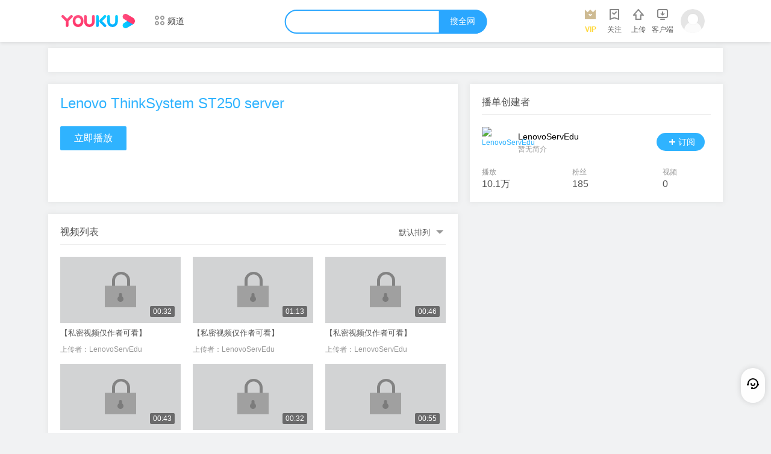

--- FILE ---
content_type: text/html; charset=UTF-8
request_url: https://list.youku.com/albumlist/show/id_51977169
body_size: 2575
content:
<!DOCTYPE html><html><head><meta http-equiv="Content-Type" content="text/html; charset=utf-8" /><meta http-equiv="X-UA-Compatible" content="IE=Edge" /><meta name="title" content="Lenovo ThinkSystem ST250 server-中国领先视频网站,提供视频播放,视频发布,视频搜索 - 优酷播单 - 优酷视频" /><meta name="keywords" content="视频,视频分享,视频搜索,视频播放" /><meta name="description" content="" /><meta name="data-spm" content="a2h1n" /><title>Lenovo ThinkSystem ST250 server - 播单 - 优酷视频</title><link rel="stylesheet" href="//g.alicdn.com/ku/pc-beta/0.1.317/list/list_g.css" /><link rel="stylesheet" href="//static.youku.com/youku/dist/css/find/playlist.css" /></head><body data-spm="8251843"><script>
with(document)with(body)with(insertBefore(createElement("script"),firstChild))setAttribute("exparams","userid=&aplus&sidx=A5DSh4zJbGkAAAAArNzZ51hYmvVo7D/M&ckx=listyoukucomalbumlistshowid51977169|",id="beacon-aplus",src="//g.alicdn.com/alilog/mlog/aplus_o.js")
</script><script type="text/javascript"> (function(d) { var b = d.body;var c = b.className || '';var w = (d.documentElement || b).clientWidth;if( w <= 1330 && w > 1160 ){c += ' w1080 ';}else if (w <= 1160){ c += ' w860 ';}b.className = c;})(document);</script><link type="text/css" href="//g.alicdn.com/pc-playpage-components/youku-component-compatible-jquery/style/index.css" rel="stylesheet" /><link type="text/css" href="//g.alicdn.com/pc-playpage-components/icon/1.0.4/customer.css" rel="stylesheet" /><script type="text/javascript" src="//g.alicdn.com/pc-playpage-components/youku-component-compatible-jquery/index.js"></script><div id="youkuheader"  style="height:70px;"></div><div class="s-body"><div class="yk-content"><div class="mod mod-new"><div class="yk-pl-ad-l"><div class="ad-inner" id="ab_375" data-adid="375"></div></div></div><div class="mod-pl-left"><div class="mod mod-new "><div class="pl-info"><div class="pl-title" title="Lenovo ThinkSystem ST250 server">Lenovo ThinkSystem ST250 server</div><div><a class="btn-play " data-id="51977169" data-ascending="1"  target="video" href="//v.youku.com/v_show/id_XMzkzNzY3Mjg0OA==.html?f=51977169">立即播放</a></div></div></div><div class="mod-new fix"><div class="pl-h"><span>视频列表</span><dl class="pl-order"><dt><a class="color-555 a-link " href="#">默认排列</a></dt><dd><a class="color-555 a-link " href="//list.youku.com/albumlist/show/id_51977169.html?&ascending=0 ">倒序排列</a></dd></dl></div><div id="playList" class="fix"><div class="yk-col4 yk-pack pack-locked p-list mb16"><div class="p-thumb"><a href="//v.youku.com/v_show/id_XMzkzNzY3Mjg0OA==.html?f=51977169&amp;o=1" title="【私密视频仅作者可看】" data-from="2-1" target="video"></a><i class="bg"></i><img class="quic" src="//static.ykimg.com/yk/uc/img/video/video_encrypt.8a8868b6e4.png" alt="【私密视频仅作者可看】" /></div><ul class="p-info pos-bottom"><li class="status hover-hide"><span class="p-time hover-hide"><i class="ibg"></i><span>00:32</span></span></li></ul><ul class="info-list"><li class="title short-title"><a title="【私密视频仅作者可看】" href="//v.youku.com/v_show/id_XMzkzNzY3Mjg0OA==.html?f=51977169&amp;o=1" data-from="2-2" target="video">【私密视频仅作者可看】</a></li><li class="txt-oneline"><span>上传者：<a class="color-999 a-link" href="//i.youku.com/i/UMjk0OTEwMDExMg==" target="_blank" title="LenovoServEdu">LenovoServEdu</a></span></li></ul></div><div class="yk-col4 yk-pack pack-locked p-list mb16"><div class="p-thumb"><a href="//v.youku.com/v_show/id_XMzkzNzY3Mjg1Mg==.html?f=51977169&amp;o=1" title="【私密视频仅作者可看】" data-from="2-1" target="video"></a><i class="bg"></i><img class="quic" src="//static.ykimg.com/yk/uc/img/video/video_encrypt.8a8868b6e4.png" alt="【私密视频仅作者可看】" /></div><ul class="p-info pos-bottom"><li class="status hover-hide"><span class="p-time hover-hide"><i class="ibg"></i><span>01:13</span></span></li></ul><ul class="info-list"><li class="title short-title"><a title="【私密视频仅作者可看】" href="//v.youku.com/v_show/id_XMzkzNzY3Mjg1Mg==.html?f=51977169&amp;o=1" data-from="2-2" target="video">【私密视频仅作者可看】</a></li><li class="txt-oneline"><span>上传者：<a class="color-999 a-link" href="//i.youku.com/i/UMjk0OTEwMDExMg==" target="_blank" title="LenovoServEdu">LenovoServEdu</a></span></li></ul></div><div class="yk-col4 yk-pack pack-locked p-list mb16"><div class="p-thumb"><a href="//v.youku.com/v_show/id_XMzkzNzY3Mjg1Ng==.html?f=51977169&amp;o=1" title="【私密视频仅作者可看】" data-from="2-1" target="video"></a><i class="bg"></i><img class="quic" src="//static.ykimg.com/yk/uc/img/video/video_encrypt.8a8868b6e4.png" alt="【私密视频仅作者可看】" /></div><ul class="p-info pos-bottom"><li class="status hover-hide"><span class="p-time hover-hide"><i class="ibg"></i><span>00:46</span></span></li></ul><ul class="info-list"><li class="title short-title"><a title="【私密视频仅作者可看】" href="//v.youku.com/v_show/id_XMzkzNzY3Mjg1Ng==.html?f=51977169&amp;o=1" data-from="2-2" target="video">【私密视频仅作者可看】</a></li><li class="txt-oneline"><span>上传者：<a class="color-999 a-link" href="//i.youku.com/i/UMjk0OTEwMDExMg==" target="_blank" title="LenovoServEdu">LenovoServEdu</a></span></li></ul></div><div class="yk-col4 yk-pack pack-locked p-list mb16"><div class="p-thumb"><a href="//v.youku.com/v_show/id_XMzkzNzY3Mzc4NA==.html?f=51977169&amp;o=1" title="【私密视频仅作者可看】" data-from="2-1" target="video"></a><i class="bg"></i><img class="quic" src="//static.ykimg.com/yk/uc/img/video/video_encrypt.8a8868b6e4.png" alt="【私密视频仅作者可看】" /></div><ul class="p-info pos-bottom"><li class="status hover-hide"><span class="p-time hover-hide"><i class="ibg"></i><span>00:43</span></span></li></ul><ul class="info-list"><li class="title short-title"><a title="【私密视频仅作者可看】" href="//v.youku.com/v_show/id_XMzkzNzY3Mzc4NA==.html?f=51977169&amp;o=1" data-from="2-2" target="video">【私密视频仅作者可看】</a></li><li class="txt-oneline"><span>上传者：<a class="color-999 a-link" href="//i.youku.com/i/UMjk0OTEwMDExMg==" target="_blank" title="LenovoServEdu">LenovoServEdu</a></span></li></ul></div><div class="yk-col4 yk-pack pack-locked p-list mb16"><div class="p-thumb"><a href="//v.youku.com/v_show/id_XMzkzNzY3NDA4NA==.html?f=51977169&amp;o=1" title="【私密视频仅作者可看】" data-from="2-1" target="video"></a><i class="bg"></i><img class="quic" src="//static.ykimg.com/yk/uc/img/video/video_encrypt.8a8868b6e4.png" alt="【私密视频仅作者可看】" /></div><ul class="p-info pos-bottom"><li class="status hover-hide"><span class="p-time hover-hide"><i class="ibg"></i><span>00:32</span></span></li></ul><ul class="info-list"><li class="title short-title"><a title="【私密视频仅作者可看】" href="//v.youku.com/v_show/id_XMzkzNzY3NDA4NA==.html?f=51977169&amp;o=1" data-from="2-2" target="video">【私密视频仅作者可看】</a></li><li class="txt-oneline"><span>上传者：<a class="color-999 a-link" href="//i.youku.com/i/UMjk0OTEwMDExMg==" target="_blank" title="LenovoServEdu">LenovoServEdu</a></span></li></ul></div><div class="yk-col4 yk-pack pack-locked p-list mb16"><div class="p-thumb"><a href="//v.youku.com/v_show/id_XMzkzNzY3NDc3Ng==.html?f=51977169&amp;o=1" title="【私密视频仅作者可看】" data-from="2-1" target="video"></a><i class="bg"></i><img class="quic" src="//static.ykimg.com/yk/uc/img/video/video_encrypt.8a8868b6e4.png" alt="【私密视频仅作者可看】" /></div><ul class="p-info pos-bottom"><li class="status hover-hide"><span class="p-time hover-hide"><i class="ibg"></i><span>00:55</span></span></li></ul><ul class="info-list"><li class="title short-title"><a title="【私密视频仅作者可看】" href="//v.youku.com/v_show/id_XMzkzNzY3NDc3Ng==.html?f=51977169&amp;o=1" data-from="2-2" target="video">【私密视频仅作者可看】</a></li><li class="txt-oneline"><span>上传者：<a class="color-999 a-link" href="//i.youku.com/i/UMjk0OTEwMDExMg==" target="_blank" title="LenovoServEdu">LenovoServEdu</a></span></li></ul></div><div class="yk-col4 yk-pack pack-locked p-list mb16"><div class="p-thumb"><a href="//v.youku.com/v_show/id_XMzkzNzY3NDk1Mg==.html?f=51977169&amp;o=1" title="【私密视频仅作者可看】" data-from="2-1" target="video"></a><i class="bg"></i><img class="quic" src="//static.ykimg.com/yk/uc/img/video/video_encrypt.8a8868b6e4.png" alt="【私密视频仅作者可看】" /></div><ul class="p-info pos-bottom"><li class="status hover-hide"><span class="p-time hover-hide"><i class="ibg"></i><span>00:37</span></span></li></ul><ul class="info-list"><li class="title short-title"><a title="【私密视频仅作者可看】" href="//v.youku.com/v_show/id_XMzkzNzY3NDk1Mg==.html?f=51977169&amp;o=1" data-from="2-2" target="video">【私密视频仅作者可看】</a></li><li class="txt-oneline"><span>上传者：<a class="color-999 a-link" href="//i.youku.com/i/UMjk0OTEwMDExMg==" target="_blank" title="LenovoServEdu">LenovoServEdu</a></span></li></ul></div><div class="yk-col4 yk-pack pack-locked p-list mb16"><div class="p-thumb"><a href="//v.youku.com/v_show/id_XMzkzNzY3NTM0NA==.html?f=51977169&amp;o=1" title="【私密视频仅作者可看】" data-from="2-1" target="video"></a><i class="bg"></i><img class="quic" src="//static.ykimg.com/yk/uc/img/video/video_encrypt.8a8868b6e4.png" alt="【私密视频仅作者可看】" /></div><ul class="p-info pos-bottom"><li class="status hover-hide"><span class="p-time hover-hide"><i class="ibg"></i><span>00:42</span></span></li></ul><ul class="info-list"><li class="title short-title"><a title="【私密视频仅作者可看】" href="//v.youku.com/v_show/id_XMzkzNzY3NTM0NA==.html?f=51977169&amp;o=1" data-from="2-2" target="video">【私密视频仅作者可看】</a></li><li class="txt-oneline"><span>上传者：<a class="color-999 a-link" href="//i.youku.com/i/UMjk0OTEwMDExMg==" target="_blank" title="LenovoServEdu">LenovoServEdu</a></span></li></ul></div><div class="yk-col4 yk-pack pack-locked p-list mb16"><div class="p-thumb"><a href="//v.youku.com/v_show/id_XMzkzNzY3NjA0MA==.html?f=51977169&amp;o=1" title="【私密视频仅作者可看】" data-from="2-1" target="video"></a><i class="bg"></i><img class="quic" src="//static.ykimg.com/yk/uc/img/video/video_encrypt.8a8868b6e4.png" alt="【私密视频仅作者可看】" /></div><ul class="p-info pos-bottom"><li class="status hover-hide"><span class="p-time hover-hide"><i class="ibg"></i><span>00:53</span></span></li></ul><ul class="info-list"><li class="title short-title"><a title="【私密视频仅作者可看】" href="//v.youku.com/v_show/id_XMzkzNzY3NjA0MA==.html?f=51977169&amp;o=1" data-from="2-2" target="video">【私密视频仅作者可看】</a></li><li class="txt-oneline"><span>上传者：<a class="color-999 a-link" href="//i.youku.com/i/UMjk0OTEwMDExMg==" target="_blank" title="LenovoServEdu">LenovoServEdu</a></span></li></ul></div><div class="yk-col4 yk-pack pack-locked p-list mb16"><div class="p-thumb"><a href="//v.youku.com/v_show/id_XMzkzNzY3NjMxNg==.html?f=51977169&amp;o=1" title="【私密视频仅作者可看】" data-from="2-1" target="video"></a><i class="bg"></i><img class="quic" src="//static.ykimg.com/yk/uc/img/video/video_encrypt.8a8868b6e4.png" alt="【私密视频仅作者可看】" /></div><ul class="p-info pos-bottom"><li class="status hover-hide"><span class="p-time hover-hide"><i class="ibg"></i><span>00:39</span></span></li></ul><ul class="info-list"><li class="title short-title"><a title="【私密视频仅作者可看】" href="//v.youku.com/v_show/id_XMzkzNzY3NjMxNg==.html?f=51977169&amp;o=1" data-from="2-2" target="video">【私密视频仅作者可看】</a></li><li class="txt-oneline"><span>上传者：<a class="color-999 a-link" href="//i.youku.com/i/UMjk0OTEwMDExMg==" target="_blank" title="LenovoServEdu">LenovoServEdu</a></span></li></ul></div><div class="yk-col4 yk-pack pack-locked p-list mb16"><div class="p-thumb"><a href="//v.youku.com/v_show/id_XMzkzNzY3NjgzMg==.html?f=51977169&amp;o=1" title="【私密视频仅作者可看】" data-from="2-1" target="video"></a><i class="bg"></i><img class="quic" src="//static.ykimg.com/yk/uc/img/video/video_encrypt.8a8868b6e4.png" alt="【私密视频仅作者可看】" /></div><ul class="p-info pos-bottom"><li class="status hover-hide"><span class="p-time hover-hide"><i class="ibg"></i><span>00:40</span></span></li></ul><ul class="info-list"><li class="title short-title"><a title="【私密视频仅作者可看】" href="//v.youku.com/v_show/id_XMzkzNzY3NjgzMg==.html?f=51977169&amp;o=1" data-from="2-2" target="video">【私密视频仅作者可看】</a></li><li class="txt-oneline"><span>上传者：<a class="color-999 a-link" href="//i.youku.com/i/UMjk0OTEwMDExMg==" target="_blank" title="LenovoServEdu">LenovoServEdu</a></span></li></ul></div><div class="yk-col4 yk-pack pack-locked p-list mb16"><div class="p-thumb"><a href="//v.youku.com/v_show/id_XMzkzNzY3NzAxMg==.html?f=51977169&amp;o=1" title="【私密视频仅作者可看】" data-from="2-1" target="video"></a><i class="bg"></i><img class="quic" src="//static.ykimg.com/yk/uc/img/video/video_encrypt.8a8868b6e4.png" alt="【私密视频仅作者可看】" /></div><ul class="p-info pos-bottom"><li class="status hover-hide"><span class="p-time hover-hide"><i class="ibg"></i><span>00:52</span></span></li></ul><ul class="info-list"><li class="title short-title"><a title="【私密视频仅作者可看】" href="//v.youku.com/v_show/id_XMzkzNzY3NzAxMg==.html?f=51977169&amp;o=1" data-from="2-2" target="video">【私密视频仅作者可看】</a></li><li class="txt-oneline"><span>上传者：<a class="color-999 a-link" href="//i.youku.com/i/UMjk0OTEwMDExMg==" target="_blank" title="LenovoServEdu">LenovoServEdu</a></span></li></ul></div><div class="yk-col4 yk-pack pack-locked p-list mb16"><div class="p-thumb"><a href="//v.youku.com/v_show/id_XMzkzNzY3NzIzMg==.html?f=51977169&amp;o=1" title="【私密视频仅作者可看】" data-from="2-1" target="video"></a><i class="bg"></i><img class="quic" src="//static.ykimg.com/yk/uc/img/video/video_encrypt.8a8868b6e4.png" alt="【私密视频仅作者可看】" /></div><ul class="p-info pos-bottom"><li class="status hover-hide"><span class="p-time hover-hide"><i class="ibg"></i><span>00:44</span></span></li></ul><ul class="info-list"><li class="title short-title"><a title="【私密视频仅作者可看】" href="//v.youku.com/v_show/id_XMzkzNzY3NzIzMg==.html?f=51977169&amp;o=1" data-from="2-2" target="video">【私密视频仅作者可看】</a></li><li class="txt-oneline"><span>上传者：<a class="color-999 a-link" href="//i.youku.com/i/UMjk0OTEwMDExMg==" target="_blank" title="LenovoServEdu">LenovoServEdu</a></span></li></ul></div><div class="yk-col4 yk-pack pack-locked p-list mb16"><div class="p-thumb"><a href="//v.youku.com/v_show/id_XMzkzNzY3OTExNg==.html?f=51977169&amp;o=1" title="【私密视频仅作者可看】" data-from="2-1" target="video"></a><i class="bg"></i><img class="quic" src="//static.ykimg.com/yk/uc/img/video/video_encrypt.8a8868b6e4.png" alt="【私密视频仅作者可看】" /></div><ul class="p-info pos-bottom"><li class="status hover-hide"><span class="p-time hover-hide"><i class="ibg"></i><span>00:28</span></span></li></ul><ul class="info-list"><li class="title short-title"><a title="【私密视频仅作者可看】" href="//v.youku.com/v_show/id_XMzkzNzY3OTExNg==.html?f=51977169&amp;o=1" data-from="2-2" target="video">【私密视频仅作者可看】</a></li><li class="txt-oneline"><span>上传者：<a class="color-999 a-link" href="//i.youku.com/i/UMjk0OTEwMDExMg==" target="_blank" title="LenovoServEdu">LenovoServEdu</a></span></li></ul></div><div class="yk-col4 yk-pack pack-locked p-list mb16"><div class="p-thumb"><a href="//v.youku.com/v_show/id_XMzkzNzY3OTIzMg==.html?f=51977169&amp;o=1" title="【私密视频仅作者可看】" data-from="2-1" target="video"></a><i class="bg"></i><img class="quic" src="//static.ykimg.com/yk/uc/img/video/video_encrypt.8a8868b6e4.png" alt="【私密视频仅作者可看】" /></div><ul class="p-info pos-bottom"><li class="status hover-hide"><span class="p-time hover-hide"><i class="ibg"></i><span>00:48</span></span></li></ul><ul class="info-list"><li class="title short-title"><a title="【私密视频仅作者可看】" href="//v.youku.com/v_show/id_XMzkzNzY3OTIzMg==.html?f=51977169&amp;o=1" data-from="2-2" target="video">【私密视频仅作者可看】</a></li><li class="txt-oneline"><span>上传者：<a class="color-999 a-link" href="//i.youku.com/i/UMjk0OTEwMDExMg==" target="_blank" title="LenovoServEdu">LenovoServEdu</a></span></li></ul></div><div class="yk-col4 yk-pack pack-locked p-list mb16"><div class="p-thumb"><a href="//v.youku.com/v_show/id_XMzkzNzY3OTIzNg==.html?f=51977169&amp;o=1" title="【私密视频仅作者可看】" data-from="2-1" target="video"></a><i class="bg"></i><img class="quic" src="//static.ykimg.com/yk/uc/img/video/video_encrypt.8a8868b6e4.png" alt="【私密视频仅作者可看】" /></div><ul class="p-info pos-bottom"><li class="status hover-hide"><span class="p-time hover-hide"><i class="ibg"></i><span>00:30</span></span></li></ul><ul class="info-list"><li class="title short-title"><a title="【私密视频仅作者可看】" href="//v.youku.com/v_show/id_XMzkzNzY3OTIzNg==.html?f=51977169&amp;o=1" data-from="2-2" target="video">【私密视频仅作者可看】</a></li><li class="txt-oneline"><span>上传者：<a class="color-999 a-link" href="//i.youku.com/i/UMjk0OTEwMDExMg==" target="_blank" title="LenovoServEdu">LenovoServEdu</a></span></li></ul></div><div class="yk-col4 yk-pack pack-locked p-list mb16"><div class="p-thumb"><a href="//v.youku.com/v_show/id_XMzkzNzY4MDE4NA==.html?f=51977169&amp;o=1" title="【私密视频仅作者可看】" data-from="2-1" target="video"></a><i class="bg"></i><img class="quic" src="//static.ykimg.com/yk/uc/img/video/video_encrypt.8a8868b6e4.png" alt="【私密视频仅作者可看】" /></div><ul class="p-info pos-bottom"><li class="status hover-hide"><span class="p-time hover-hide"><i class="ibg"></i><span>00:34</span></span></li></ul><ul class="info-list"><li class="title short-title"><a title="【私密视频仅作者可看】" href="//v.youku.com/v_show/id_XMzkzNzY4MDE4NA==.html?f=51977169&amp;o=1" data-from="2-2" target="video">【私密视频仅作者可看】</a></li><li class="txt-oneline"><span>上传者：<a class="color-999 a-link" href="//i.youku.com/i/UMjk0OTEwMDExMg==" target="_blank" title="LenovoServEdu">LenovoServEdu</a></span></li></ul></div><div class="yk-col4 yk-pack pack-locked p-list mb16"><div class="p-thumb"><a href="//v.youku.com/v_show/id_XMzkzNzY4MDM3Ng==.html?f=51977169&amp;o=1" title="【私密视频仅作者可看】" data-from="2-1" target="video"></a><i class="bg"></i><img class="quic" src="//static.ykimg.com/yk/uc/img/video/video_encrypt.8a8868b6e4.png" alt="【私密视频仅作者可看】" /></div><ul class="p-info pos-bottom"><li class="status hover-hide"><span class="p-time hover-hide"><i class="ibg"></i><span>00:38</span></span></li></ul><ul class="info-list"><li class="title short-title"><a title="【私密视频仅作者可看】" href="//v.youku.com/v_show/id_XMzkzNzY4MDM3Ng==.html?f=51977169&amp;o=1" data-from="2-2" target="video">【私密视频仅作者可看】</a></li><li class="txt-oneline"><span>上传者：<a class="color-999 a-link" href="//i.youku.com/i/UMjk0OTEwMDExMg==" target="_blank" title="LenovoServEdu">LenovoServEdu</a></span></li></ul></div><div class="yk-col4 yk-pack pack-locked p-list mb16"><div class="p-thumb"><a href="//v.youku.com/v_show/id_XMzkzNzY4MjEwMA==.html?f=51977169&amp;o=1" title="【私密视频仅作者可看】" data-from="2-1" target="video"></a><i class="bg"></i><img class="quic" src="//static.ykimg.com/yk/uc/img/video/video_encrypt.8a8868b6e4.png" alt="【私密视频仅作者可看】" /></div><ul class="p-info pos-bottom"><li class="status hover-hide"><span class="p-time hover-hide"><i class="ibg"></i><span>00:39</span></span></li></ul><ul class="info-list"><li class="title short-title"><a title="【私密视频仅作者可看】" href="//v.youku.com/v_show/id_XMzkzNzY4MjEwMA==.html?f=51977169&amp;o=1" data-from="2-2" target="video">【私密视频仅作者可看】</a></li><li class="txt-oneline"><span>上传者：<a class="color-999 a-link" href="//i.youku.com/i/UMjk0OTEwMDExMg==" target="_blank" title="LenovoServEdu">LenovoServEdu</a></span></li></ul></div><div class="yk-col4 yk-pack pack-locked p-list mb16"><div class="p-thumb"><a href="//v.youku.com/v_show/id_XMzkzNzY4NDk3Mg==.html?f=51977169&amp;o=1" title="【私密视频仅作者可看】" data-from="2-1" target="video"></a><i class="bg"></i><img class="quic" src="//static.ykimg.com/yk/uc/img/video/video_encrypt.8a8868b6e4.png" alt="【私密视频仅作者可看】" /></div><ul class="p-info pos-bottom"><li class="status hover-hide"><span class="p-time hover-hide"><i class="ibg"></i><span>00:30</span></span></li></ul><ul class="info-list"><li class="title short-title"><a title="【私密视频仅作者可看】" href="//v.youku.com/v_show/id_XMzkzNzY4NDk3Mg==.html?f=51977169&amp;o=1" data-from="2-2" target="video">【私密视频仅作者可看】</a></li><li class="txt-oneline"><span>上传者：<a class="color-999 a-link" href="//i.youku.com/i/UMjk0OTEwMDExMg==" target="_blank" title="LenovoServEdu">LenovoServEdu</a></span></li></ul></div></div><div id="loadMore" class="load-more-area"><a class="load-more" href="javascript:void(0)"></a></div></div></div><div class="mod-pl-right"><div class="mod-new fix"><div class="pro-title" id="bodanUser" data-ownerid="UMjk0OTEwMDExMg==">播单创建者</div><dl class="pro"><dt><a href="//i.youku.com/i/UMjk0OTEwMDExMg==" target="_blank"><img src="https://m.ykimg.com/05FF0D0157E0C49964209F0C8D74795F" alt="LenovoServEdu" title="LenovoServEdu" /></a></dt><dt><div class="author"><a href="//i.youku.com/i/UMjk0OTEwMDExMg==" target="_blank">LenovoServEdu</a></div><div class="info" title="">暂无简介</div></dt><dt><a class="btn-sub btn-sub-add" id="btnSub" href="javascript:void(0);"><i class="icon-sub"></i><span class="s-done">已</span><span class="s-cancel">取消</span>订阅</a></dt><dd><div>播放</div><div class="num" id="bdVv"></div></dd><dd><div>粉丝</div><div class="num" id="bdSubcount"></div></dd><dd class="short"><div>视频</div><div class="num" id="bdVideos">&nbsp;</div></dd></dl></div><div class="mod-new fix banner"><div class="yk-pl-ad"><div  class="ad-inner" id="ab_256" data-adid="256" ></div></div></div></div></div></div><div id="fixbar"></div><div id="youkufooter"></div><script> if (window.$$InitYoukuHeader && window.$$InitYouKuFooter && window.$$InitYoukuFixedBar) { const currentChannel = { domain: '//sky.vip.youku.com/bwsvip/136/c5597b1a', name: '' };window.$$InitYoukuHeader('youkuheader', { currentChannel: currentChannel, focusWhite: true, enableScroll: false });window.$$InitYouKuFooter('youkufooter', {});window.$$InitYoukuFixedBar('fixbar', {});}</script><script>var Local={"domain":{"default":"www.youku.com","test":"test.youku.com","subscribe":"ding.youku.com","uc":"i.youku.com","video":"v.youku.com","rz":"rz.youku.com","userlive":"userlive.youku.com","esign":"hetong.youku.com","listpage":"list.youku.com","xinterest":"x.youku.com","ypartner":"yp.youku.com","interact":"hudong.pl.youku.com","creation":"creation.youku.com","uctg":"uctg.youku.com","playlists":"playlists.youku.com","static":"static.youku.com","passport":"account.youku.com","static_ext":"static.youku.com","static_ext_js":"static.youku.com","static_ext_css":"static.youku.com"},"service":{"push":"push.youku.com","interact":"hudong.pl.youku.com"},"debug":false};</script><script src="//static.youku.com/youku/dist/js/lib.js" id="libjsnode"></script><script src="//static.youku.com/youku/dist/js/g.js"></script><script src="//g.alicdn.com/ku/pc-beta/0.1.317/list/list_g.js" ></script><script src="//static.youku.com/youku/dist/js/page/find/playlist/playlist.js"></script></body></html>

--- FILE ---
content_type: text/css
request_url: https://g.alicdn.com/ku/pc-beta/0.1.317/list/list_g.css
body_size: 13808
content:
body,div,dl,dt,dd,ul,ol,li,h1,h2,h3,h4,h5,h6,pre,form,fieldset,input,textarea,p,blockquote,th,td {
    margin: 0;
    padding: 0
}

body {
    color: #000;
    background: #fff;
    font: 13px/20px "Microsoft YaHei","微软雅黑",helvetica,arial,verdana,tahoma,sans-serif
}

th,td {
    text-align: left;
    vertical-align: top
}

h1,h2,h3,h4,h5,h6 {
    font-size: 1em;
    font-weight: 400
}

p {
    margin: 0 0 1em
}

blockquote {
    margin: 0 0 1em
}

a {
    color: #2fb3ff;
    text-decoration: none
}

a:hover {
    color: #c31;
    text-decoration: none
}

img {
    display: block;
    border: 0
}

li {
    list-style: none
}

ol {
    padding: 0 0 0 2em
}

input,label,select,option,textarea,button,fieldset,legend {
    font-size: 1em;
    font-family: inherit
}

input[type=text],textarea {
    box-sizing: inherit;
    -webkit-appearance: none;
    -webkit-border-radius: 0;
    outline: 0
}

input.text {
    color: #444;
    border-color: #9f9f9f #dcdcdc #dcdcdc #9f9f9f;
    border-style: solid;
    border-width: 1px;
    padding: 3px 2px;
    height: 14px
}

input.radio,input.checkbox {
    margin-right: 2px;
    vertical-align: -2px
}

input.radio,input.checkbox {
    margin-left: -2px
}

label.radio,label.checkbox {
    margin-right: 5px
}

textarea {
    border-color: #9f9f9f #dcdcdc #dcdcdc #9f9f9f;
    border-style: solid;
    border-width: 1px;
    padding: 1px;
    resize: none
}

input::-ms-clear {
    display: none
}

.clearfix:after,.fix:after {
    content: ".";
    display: block;
    height: 0;
    clear: both;
    visibility: hidden
}

.clearfix,.fix {
    min-height: 1%
}

*html .clearfix,.fix {
    zoom:1}

.fix {
    display: block
}

.clearleft {
    clear: left
}

.tui-mask {
    position: absolute;
    top: 0;
    left: 0;
    background-color: #000;
    filter: alpha(opacity=30);
    opacity: .3
}

.tui-dialog {
    background: #fff;
    position: absolute;
    top: -10000px;
    border: 1px solid #f1f3f7;
    border-radius: 2px;
    box-shadow: 0 3px 9px rgba(0,0,0,.3)
}

.tui-dialog .tui-dialog-content {
    width: 450px
}

.tui-dialog .tui-dialog-title {
    color: #5b5b5b;
    font-size: 14px;
    padding: 6px 0 0 22px
}

.tui-dialog .tui-dialog-close span {
    display: none
}

.tui-dialog .tui-dialog-close i {
    position: absolute;
    right: 6px;
    top: -3px;
    font-size: 30px;
    color: #ccc;
    line-height: 1em;
    font-style: normal
}

.tui-dialog .tui-dialog-body {
    padding: 22px
}

.tui-dialog .tui-dialog-footer {
    padding: 22px;
    text-align: right
}

.tui-dialog-alert .alert-text {
    padding: 22px
}

.g-login-dialog .tui-dialog-content {
    width: 540px
}

.g-login-dialog .tui-dialog-body {
    padding: 0;
    height: 473px
}

.g-login-dialog .tui-dialog-footer {
    display: none
}

@font-face {
    font-family: Lyh-Regular;
    src: url(/youku/dist/embed/fonts/Lyh-regular-webfont_f6b3cf9.eot);
    src: url(/youku/dist/embed/fonts/Lyh-regular-webfont_f6b3cf9.eot?#iefix) format("embedded-opentype"),url(/youku/dist/embed/fonts/Lyh-regular-webfont_51f4315.svg#tuiicon) format("svg"),url(/youku/dist/embed/fonts/Lyh-regular-webfont_5673da5.ttf) format("truetype"),url(/youku/dist/embed/fonts/Lyh-regular-webfont_d1a4d76.woff) format("woff");
    font-weight: 400;
    font-style: normal
}

.iconfont {
    font-family: tuiicon;
    speak: none;
    font-style: normal;
    font-weight: 400;
    font-variant: normal;
    text-transform: none;
    vertical-align: middle;
    vertical-align: baseline\9;
    -webkit-font-smoothing: antialiased;
    -moz-osx-font-smoothing: grayscale
}

.fr {
    float: right
}

.hide {
    display: none
}

.mr10 {
    margin-right: 10px
}

.mr1 {
    margin-right: 1px!important
}

.mr0 {
    margin-right: 0!important
}

.mb10 {
    margin-bottom: 10px
}

.mb16 {
    margin-bottom: 16px
}

.mb20 {
    margin-bottom: 20px
}

.nobd-b {
    border-bottom: 0!important
}

.lazyContent {
    width: 0;
    height: 0;
    padding: 0;
    border: 0;
    overflow: hidden;
    font-size: 0
}

.btn {
    display: inline-block
}

.sub-btn {
    display: inline-block;
    border-radius: 12px;
    color: #FFF;
    height: 24px;
    line-height: 24px;
    text-align: left
}

.sub-btn:hover {
    color: #FFF;
    background-color: #00a7e1
}

.sub-btn.sub-enter {
    height: 22px;
    line-height: 22px;
    padding: 0 10px;
    text-align: center;
    width: auto;
    background: #FFF;
    color: #2fb3ff;
    border: 1px solid #2fb3ff
}

.sub-btn.sub-enter:hover {
    background-color: #00a7e1;
    border: 1px solid #00a7e1;
    color: #FFF;
    cursor: pointer
}

.sub-action {
    padding-left: 26px;
    width: 38px;
    background: url(//css.ykimg.com/youku/dist/img/find/g_0c02dfd.png) -178px -88px #2eb3ff no-repeat
}

.sub-action:hover {
    color: #FFF;
    background-color: #00a7e1
}

.g-subs-ani {
    position: absolute;
    z-index: 11011
}

.g-subs-ani img {
    border-radius: 100%;
    border: 2px solid #2fb3ff;
    width: 32px;
    height: 32px
}

.sub-done {
    padding-left: 20px;
    padding-right: 4px;
    width: 40px;
    background: url(//css.ykimg.com/youku/dist/img/find/g_0c02dfd.png) -181px -148px #c8c8c9 no-repeat
}

.sub-done:hover {
    color: #FFF;
    background-color: #d2d2d2
}

.sub-done-hover {
    padding: 0;
    text-align: center;
    background: 0;
    background-color: #d2d2d2;
    width: 64px
}

.sub-done-loading {
    padding-left: 20px;
    padding-right: 4px;
    width: 40px;
    background: url(//css.ykimg.com/youku/dist/img/find/g_0c02dfd.png) -181px -191px #c8c8c9 no-repeat;
    cursor: default
}

.sub-done-loading:hover {
    background-color: #c8c8c9
}

.sub-add-hover {
    padding-left: 26px;
    width: 38px;
    text-align: left;
    background: url(//css.ykimg.com/youku/dist/img/find/g_0c02dfd.png) -178px -88px #30b3ff no-repeat
}

.sub-add-hover:hover {
    color: #FFF;
    background-color: #59c2ff
}

.tag-btn {
    display: inline-block;
    margin-bottom: 8px;
    border: 1px solid #e3e7e8;
    border-radius: 11px;
    line-height: 22px;
    padding: 0 10px;
    white-space: nowrap;
    color: #555
}

.tag-btn:hover {
    border: 1px solid #00a7e1;
    background: #00a7e1;
    color: #FFF
}

.mod_pslide {
    position: relative;
    overflow: hidden
}

.mod_pslide .mbtn {
    position: absolute;
    top: 120px;
    height: 64px;
    width: 32px;
    z-index: 11
}

.mod_pslide .mbtn a {
    display: block;
    width: 32px;
    height: 67px;
    background: url(//css.ykimg.com/youku/dist/img/find/g_0c02dfd.png) 0 0 no-repeat;
    text-indent: -999px;
    overflow: hidden
}

.mod_pslide .mbtn a:focus {
    outline: 0
}

.mod_pslide .prev {
    display: none;
    left: 0
}

.mod_pslide .prev a {
    background-position: -35px -390px
}

.mod_pslide .prev a:hover {
    background-position: -35px -323px
}

.mod_pslide .next {
    right: 0
}

.mod_pslide .next a {
    background-position: 1px -390px
}

.mod_pslide .next a:hover {
    background-position: 1px -323px
}

.mod_pslide .panel {
    position: relative;
    width: 1000%;
    min-height: 170px;
    overflow: hidden;
    z-index: 1
}

.mod_pslide .panel .p-list {
    margin: 5px 0
}

.user-level dt,.user-level dd {
    float: left;
    height: 32px;
    line-height: 32px
}

.user-level dt {
    margin-right: 8px
}

.user-level dt img {
    height: 32px;
    width: 32px;
    border-radius: 50%
}

.user-level .u-name a {
    color: #2fb3ff;
    font-size: 13px
}

.user-level .u-name a:hover {
    color: #ff3c00
}

.user-level .u-name .ico-verify {
    display: inline-block;
    margin-left: 5px;
    height: 16px;
    width: 16px;
    vertical-align: text-bottom;
    background: url(//css.ykimg.com/youku/dist/img/find/header_3091d80.png) -131px -168px no-repeat
}

.user-level dd {
    margin-right: 12px
}

.user-level .u-desc {
    display: inline-block;
    max-width: 210px;
    overflow: hidden;
    white-space: nowrap;
    text-overflow: ellipsis;
    color: #909090
}

.user-vertical {
    padding-top: 30px;
    text-align: center
}

.user-vertical dt a {
    display: inline-block
}

.user-vertical dt img {
    width: 84px;
    height: 84px;
    border: 2px solid #2fb3ff;
    border-radius: 50%
}

.user-vertical dd {
    margin: 0 auto;
    line-height: 16px;
    display: inline-block;
    max-width: 160px;
    overflow: hidden;
    white-space: nowrap;
    text-overflow: ellipsis;
    display: block;
    height: 16px;
    color: #909090
}

.user-vertical .u-sub {
    margin: 10px auto 20px;
    overflow: visible
}

.user-vertical:hover {
    transition: all .5s;
    box-shadow: 0 0 8px 1px rgba(0,0,0,.12)
}

.user-level-num {
    position: relative
}

.user-level-num dd {
    float: left;
    height: 18px;
    line-height: 18px
}

.user-level-num dt {
    float: left;
    margin-right: 8px
}

.user-level-num dt img {
    height: 32px;
    width: 32px;
    border-radius: 50%
}

.user-level-num .u-name a {
    font-size: 13px
}

.user-level-num .u-name,.user-level-num .u-desc {
    width: 160px;
    display: inline-block;
    max-width: 160px;
    overflow: hidden;
    white-space: nowrap;
    text-overflow: ellipsis
}

.user-level-num .u-sub {
    position: absolute;
    right: 0;
    top: 5px
}

.user-level-num .u-num {
    display: block;
    clear: left;
    margin-top: 8px;
    height: 38px
}

.user-level-num .u-num span {
    float: left;
    display: inline-block;
    margin-right: 10px;
    width: 88px;
    border-right: 1px solid #f6f7fb;
    height: 36px;
    color: #acb4bb
}

.user-level-num .u-num span em {
    display: inline-block;
    padding-top: 5px;
    color: #555;
    font-size: 15px
}

.user-level-num .u-num span:last-child {
    margin-right: 0;
    border: 0
}

.c-item {
    margin-right: 18px;
    display: inline-block;
    width: 640px
}

.c-item .c-title {
    color: #909090;
    line-height: 63px;
    font-size: 13px
}

.c-item .c-title h2 {
    display: inline-block;
    margin-right: 10px;
    font-size: 20px;
    color: #2fb3ff;
    font-weight: 700
}

.c-item .c-body {
    height: 195px;
    background-color: #FFF;
    margin-bottom: 30px
}

.c-item .show-info {
    position: relative;
    height: 195px
}

.c-item .show-info .left {
    display: inline-block;
    width: 130px;
    height: 100%
}

.c-item .show-info .video {
    height: 100%;
    position: relative;
    overflow: hidden
}

.c-item .show-info .video img {
    width: 130px;
    height: 195px
}

.c-item .show-info .video:hover .video-bg,.c-item .show-info .video:hover .btn-play50 {
    display: block
}

.c-item .show-info .right {
    position: absolute;
    left: 148px;
    top: 0;
    height: 100%;
    width: 495px
}

.c-item .show-info .desc {
    padding-top: 10px;
    overflow: hidden
}

.c-item .show-info .desc p {
    float: left;
    display: block;
    margin-bottom: 5px;
    width: 240px;
    font-size: 13px;
    line-height: 30px;
    color: #909090;
    overflow: hidden;
    white-space: nowrap;
    text-overflow: ellipsis
}

.c-item .show-info .desc span {
    color: #555;
    cursor: default
}

.c-item .show-info .btn-play50 {
    position: absolute;
    top: 0;
    left: 0;
    width: 100%;
    height: 100%;
    z-index: 4;
    display: none;
    background: url(//yikan.youku.com/images/icons/5a3f1fa6.ico_play_small.png) no-repeat center
}

.c-item .video-bg {
    position: absolute;
    top: 0;
    left: 0;
    width: 100%;
    height: 100%;
    background: #000;
    opacity: .7;
    filter: alpha(opacity=70);
    background: rgba(0,0,0,.7);
    display: none
}

.c-item .part-box {
    position: absolute;
    left: 0;
    bottom: 20px
}

.c-item .part-box>a {
    position: relative;
    float: left;
    width: 23px;
    height: 18px;
    padding: 13px 10px;
    margin: 0 1px 1px 0;
    color: #01a7e1;
    background-color: #f3fafe;
    text-align: center;
    font-size: 16px;
    font-family: arial;
    cursor: pointer
}

.c-item .part-box>a:hover {
    color: #FFF;
    background-color: #2eb3ff
}

.c-item .part-box>a:hover .ico-more {
    background: url(//css.ykimg.com/youku/dist/img/find/g_0c02dfd.png) -140px 8px no-repeat
}

.c-item .part-box .new {
    background: url(//css.ykimg.com/youku/dist/img/find/g_0c02dfd.png) -176px -174px no-repeat #f3fafe
}

.c-item .ico-more {
    display: inline-block;
    background: url(//css.ykimg.com/youku/dist/img/find/g_0c02dfd.png) -140px -18px no-repeat;
    width: 20px;
    height: 20px
}

.c-item .relax-list li {
    float: left;
    width: 212px;
    margin-right: 1px;
    margin-bottom: 1px;
    background-color: #f3fafe
}

.c-item .relax-list li a {
    display: block;
    height: 24px;
    line-height: 24px;
    padding: 8px;
    color: #00a7e1;
    cursor: pointer;
    white-space: nowrap;
    text-overflow: ellipsis;
    overflow: hidden
}

.c-item .relax-list li a:hover {
    color: #FFF;
    background-color: #2eb3ff
}

.c-item .relax-list li p {
    font-size: 14px;
    overflow: hidden;
    white-space: nowrap;
    text-overflow: ellipsis
}

.c-item .relax-more {
    position: absolute;
    left: 426px;
    top: 0;
    height: 100%;
    width: 43px;
    background-color: #f3fafe
}

.c-item .relax-more a {
    display: block;
    width: 100%;
    height: 100%;
    cursor: pointer
}

.c-item .relax-more a .ico-more {
    position: absolute;
    left: 10px;
    top: 41px;
    margin-top: -10px
}

.c-item .relax-more a:hover {
    color: #FFF;
    background-color: #2eb3ff
}

.c-item .relax-more a:hover .ico-more {
    background: url(//css.ykimg.com/youku/dist/img/find/g_0c02dfd.png) -140px 8px no-repeat
}

[data-ajax] .h,.cmsmod .h {
    display: none
}

[data-ajax] .c,.cmsmod .c {
    min-height: 160px
}

.ajax-loading>.c,.ajax-loading .mod>.c {
    min-height: 160px;
    background: url(//css.ykimg.com/youku/dist/img/find/loading_10c079a.gif) 50% 50% no-repeat transparent
}

.loading-done>.c {
    min-height: 160px;
    background: url(//css.ykimg.com/youku/dist/img/find/loading-done_4012605.png) 50% 50% no-repeat transparent
}

.user-info-tip {
    display: none;
    position: absolute;
    padding: 16px 15px 15px;
    background: #FFF;
    width: 270px;
    border: 1px solid #dddee2;
    z-index: 10001;
    height: 103px
}

.user-info-tip .user-level {
    overflow: hidden;
    margin: 0 0 10px
}

.user-info-tip .user-level dt {
    height: 56px
}

.user-info-tip .user-level dt img {
    width: 56px;
    height: 56px
}

.user-info-tip .user-level dd {
    margin: 0;
    height: 20px;
    line-height: 20px
}

.user-info-tip .user-level .u-name {
    margin-top: 10px
}

.user-info-tip .user-level .u-name a {
    color: #555
}

.user-info-tip .user-level .u-desc {
    color: #909090
}

.user-info-tip .user-level .u-name,.user-info-tip .user-level .u-desc {
    float: none;
    display: inline-block;
    max-width: 120px;
    overflow: hidden;
    white-space: nowrap;
    text-overflow: ellipsis;
    display: block
}

.user-info-tip .user-level .u-sub {
    position: absolute;
    right: 15px;
    top: 35px
}

.user-info-tip ul {
    overflow: hidden;
    height: 40px
}

.user-info-tip ul li {
    float: left;
    margin-right: 10px;
    border-right: 1px solid #f6f7fb;
    height: 35px;
    color: #555;
    font-size: 15px
}

.user-info-tip ul li em {
    color: #909090;
    display: block;
    font-style: inherit;
    font-size: 12px
}

.user-info-tip ul li span {
    font-size: 12px
}

.user-info-tip ul .plays {
    width: 95px
}

.user-info-tip ul .follows {
    width: 85px
}

.user-info-tip ul .videos {
    border-right: 0;
    margin-right: 0
}

.user-info-tip .arrow {
    position: absolute;
    width: 0;
    height: 0;
    line-height: 0;
    border-style: solid dashed dashed;
    border-color: #dddee2 transparent transparent;
    border-width: 8px 8px 0;
    bottom: -8px;
    left: 11px;
    z-index: 10
}

.user-info-tip .arrow i {
    position: absolute;
    width: 0;
    height: 0;
    line-height: 0;
    border-style: solid dashed dashed;
    border-color: #fff transparent transparent;
    border-width: 8px 8px 0;
    top: -9px;
    left: -8px
}

.user-info-tip.offset-right .arrow {
    left: 112px
}

.t_tab,.t_text {
    float: left;
    padding-right: 25px;
    margin-left: 20px;
    font-size: 0
}

.t_tab li,.t_text li {
    display: inline-block
}

.t_tab li a,.t_text li a {
    display: inline-block;
    height: 30px;
    margin-right: 2px;
    line-height: 30px;
    padding: 0 10px;
    font-size: 13px;
    color: #555;
    border-radius: 2px
}

.t_tab li a:hover,.t_text li a:hover {
    color: #ff3c00
}

.t_tab li .yk-AD-sponsor {
    display: none!important
}

.t_tab li.current a,.t_tab li:hover a {
    background: #2fb3ff;
    color: #fff
}

.t_tab li.current .yk-AD-sponsor,.t_tab li:hover .yk-AD-sponsor {
    display: block!important
}

.table-mark {
    float: right;
    line-height: 16px;
    padding-left: 20px;
    margin-top: 10px;
    background: url(//css.ykimg.com/youku/dist/img/find/g_0c02dfd.png) no-repeat -182px -22px
}

.table-mark li {
    margin-left: 5px;
    font-size: 13px;
    display: inline-block
}

.table-mark li a {
    color: #555
}

.table-mark li a:hover {
    color: #ff3c00
}

#NavSlide {
    position: relative;
    border: 1px solid #ebebeb;
    background: #FFF;
    padding: 13px 0;
    height: 84px
}

#NavSlide .mbtn {
    top: 0;
    width: 25px;
    height: 112px
}

#NavSlide .mbtn a {
    display: block;
    width: 25px;
    height: 67px;
    padding-top: 45px;
    background: 0;
    text-indent: 0
}

#NavSlide .mbtn a span {
    display: inline-block;
    background: url(//css.ykimg.com/youku/dist/img/find/g_0c02dfd.png) 0 0 no-repeat;
    width: 13px;
    height: 23px
}

#NavSlide .prev {
    left: 0
}

#NavSlide .prev a span {
    margin-left: 9px;
    background-position: -16px -260px
}

#NavSlide .prev a:hover span {
    background-position: -16px -286px
}

#NavSlide .next {
    right: 0
}

#NavSlide .next a span {
    margin-left: 1px;
    background-position: 0 -260px
}

#NavSlide .next a:hover span {
    background-position: 0 -286px
}

#NavSlide .categorys-slide .panel {
    min-height: 74px
}

#NavSlide .categorys-slide li {
    float: left;
    width: 129px;
    height: 74px;
    padding-top: 10px;
    text-align: center;
    border-right: 1px solid #f6f6f6
}

#NavSlide .categorys-slide li a {
    display: block;
    position: relative;
    color: #555
}

#NavSlide .categorys-slide li a:hover {
    color: #ff3c00
}

#NavSlide .categorys-slide li a img {
    left: 50%;
    height: 40px;
    margin-left: -20px;
    margin: 0 auto 12px
}

.yk-col1,.yk-col2,.yk-col3,.yk-col4,.yk-col5,.yk-col6,.yk-col7,.yk-col8,.yk-col9,.yk-col10,.yk-col11,.yk-col12,.yk-col13,.yk-col14,.yk-col15,.yk-col16,.yk-col17,.yk-col18,.yk-col19,.yk-col20,.yk-col21,.yk-col22 {
    float: left;
    min-height: 1px;
    display: inline;
    margin-right: 20px
}

.yk-col22 {
    width: 1190px
}

.yk-col21 {
    width: 1135px
}

.yk-col20 {
    width: 1080px
}

.yk-col19 {
    width: 1025px
}

.yk-col18 {
    width: 970px
}

.yk-col17 {
    width: 915px
}

.yk-col16 {
    width: 860px
}

.yk-col15 {
    width: 805px
}

.yk-col14 {
    width: 750px
}

.yk-col13 {
    width: 695px
}

.yk-col12 {
    width: 640px
}

.yk-col11 {
    width: 585px
}

.yk-col10 {
    width: 530px
}

.yk-col9 {
    width: 475px
}

.yk-col8 {
    width: 420px
}

.yk-col7 {
    width: 365px
}

.yk-col6 {
    width: 310px
}

.yk-col5 {
    width: 255px
}

.yk-col4 {
    width: 200px
}

.yk-col3 {
    width: 145px
}

.yk-col2 {
    width: 90px
}

.yk-col1 {
    width: 35px
}

.w1080 .colx {
    display: none
}

.w1080 .yk-content {
    width: 1080px;
    padding-left: 20px;
    padding-right: 20px
}

.w860 .colx {
    display: none
}

.w860 .colxx {
    display: none
}

.w860 .yk-content {
    width: 860px
}

.yk-row {
    zoom:1;display: block;
    min-height: 1%;
    *zoom:1;*display: inline;
    *font-size: 0
}

.yk-row:after {
    font-size: 0;
    content: ".";
    display: block;
    height: 0;
    clear: both;
    visibility: hidden
}

.yk-row:before,.yk-row:after {
    display: table;
    content: "";
    line-height: 0
}

.yk-row:after {
    clear: both
}

body {
    background-color: #f6f6f6
}

.mod {
    position: relative;
    margin-right: -20px
}

.mod:after {
    content: "";
    border-bottom: 1px solid #e3e7e8;
    height: 0;
    display: block;
    margin-right: 20px
}

.mod .h {
    position: relative
}

.mod .h h2,.mod .h h3 {
    float: left;
    margin-right: 10px;
    font-weight: 700
}

.mod .h h2,.mod .h h3,.mod .h h2>a,.mod .h h3>a {
    font-size: 20px;
    color: #2fb3ff;
    font-family: "Microsoft YaHei"
}

.mod .h>a,.mod .h>span {
    font-size: 13px;
    vertical-align: sub;
    color: #909090;
    font-weight: 400
}

.mod .c {
    padding-bottom: 30px
}

.mod .mod_pslide {
    margin-right: 20px
}

.mod .mod-icon {
    display: inline-block;
    margin: -5px 10px 0 0;
    width: 30px;
    height: 30px;
    vertical-align: middle
}

.mod.noline:after {
    border: 0
}

.mod.noline .c {
    padding-bottom: 15px
}

.yk-nav {
    margin-top: 20px
}

.yk-nav-main {
    height: 35px;
    line-height: 35px;
    border-bottom: 2px solid #e3e7e8
}

.yk-content {
    margin: 0 auto;
    padding-top: 10px;
    width: 1300px;
    *zoom:1}

.yk-content:after {
    content: '';
    display: table;
    clear: both
}

.yk-content .mod {
    margin-bottom: 10px
}

.yk-content .mod .h {
    padding: 14px 20px 14px 0;
    height: 30px;
    line-height: 30px
}

.yk-content .mod .h .right {
    float: right
}

.crumb {
    margin-bottom: 20px;
    padding: 7px 0 14px;
    *zoom:1;font-size: 13px;
    border-bottom: 2px solid #e3e7e8
}

.crumb:after {
    content: '';
    display: table;
    clear: both
}

.crumb ul>li {
    float: left
}

.crumb .crumb-l {
    float: left
}

.crumb .crumb-l>li {
    margin-right: 20px
}

.crumb .crumb-r {
    float: right
}

.crumb .crumb-r>li {
    margin-left: 20px
}

.crumb,.crumb a {
    color: #555
}

.yk-row-sm .yk-col4 {
    width: 170px
}

.yk-row-sm .mbtn {
    top: 97px
}

.yk-row-sm .yk-pack .p-thumb img {
    width: 170px;
    height: 255px
}

.yk-row-sm .yk-pack .p-info {
    width: 150px
}

.yk-row-sm .pack-film .pos-bottom {
    top: 225px
}

.yk-row-sm .pack-film .p-thumb:hover+.pos-bottom {
    display: none
}

.pack-play-bg {
    background: url(https://img.alicdn.com/tfs/TB1hejrSXzqK1RjSZFoXXbfcXXa-48-48.png) 50% 50% no-repea;
    background-size: 42px 42px;
}

.yk-pack {
    position: relative;
    background-color: #FFF
}

.yk-pack .mt8 {
    margin-bottom: 8px
}

.yk-pack .hide {
    display: none
}

.yk-pack .p-thumb {
    position: relative;
    overflow: hidden;
    zoom:1;line-height: 18px
}

.yk-pack .p-thumb .p-thumb-taglt {
    z-index: 3;
    position: absolute;
    top: 0;
    left: 0
}

.yk-pack .p-thumb .p-thumb-tagrt {
    z-index: 3;
    position: absolute;
    top: 0;
    right: 0
}

.yk-pack .p-thumb a {
    position: absolute;
    width: 100%;
    height: 100%;
    z-index: 50;
    left: 0;
    top: 0;
    text-decoration: none;
    color: #FFF
}

.yk-pack .p-thumb .bg {
    position: absolute;
    top: auto;
    bottom: 0;
    left: 0;
    width: 100%;
    height: 100%;
    background: #000;
    opacity: .3;
    filter: alpha(opacity=30);
    z-index: 0;
    opacity: 1;
    -webkit-filter: none;
    filter: none;
    background: url(//i3.tdimg.com/b/20140108/co50.png) 0 bottom repeat-x;
    background: url(//r1.ykimg.com/05100000568B971867BC3D1EF902B599) 0 bottom repeat-x;
    _background: 0;
    _filter: progid:DXImageTransform.Microsoft.AlphaImageLoader(src='//r1.ykimg.com/05100000568B971867BC3D1EF902B599')
}

.yk-pack .p-thumb img {
    width: 200px;
    height: 110px;
    overflow: hidden
}

.yk-pack .p-thumb .ico-lt {
    width: 64px;
    position: relative;
    color: #fff;
    background-color: #f9400f;
    font-size: 12px;
    line-height: 18px;
    left: -18px;
    top: 6px;
    text-align: center;
    transform: rotate(-45deg);
    -ms-transform: rotate(-45deg);
    -webkit-transform: rotate(-45deg);
    -o-transform: rotate(-45deg);
    -moz-transform: rotate(-45deg);
    display: block;
    display: none \9
}

@media screen and (min-width: 0) {
    .yk-pack .p-thumb .ico-lt {
        display:block
    }
}

.yk-pack .p-thumb .ico-lt.ico-lg {
    left: -22px;
    top: 14px;
    width: 88px
}

.yk-pack .p-thumb .ico-hot,.yk-pack .p-thumb .ico-ispremiere,.yk-pack .p-thumb .ico-ischoice,.yk-pack .p-thumb .ico-issole,.yk-pack .p-thumb .ico-ismade,.yk-pack .p-thumb .ico-isproduct {
    display: inline-block;
    background: url(//css.ykimg.com/youku/dist/img/find/g_0c02dfd.png) no-repeat;
    width: 43px;
    height: 43px;
    vertical-align: middle
}

.yk-pack .p-thumb .ico-hot {
    background-position: -113px -100px
}

.yk-pack .p-thumb .ico-ispremiere {
    background-position: -70px -100px
}

.yk-pack .p-thumb .ico-ischoice {
    background-position: -113px -186px
}

.yk-pack .p-thumb .ico-issole {
    background-position: -70px -186px
}

.yk-pack .p-thumb .ico-ismade {
    background-position: -70px -143px
}

.yk-pack .p-thumb .ico-isproduct {
    background-position: -113px -143px
}

.yk-pack .p-thumb .vip-free,.yk-pack .p-thumb .vip-ticket,.yk-pack .p-thumb .ico-1080p,.yk-pack .p-thumb .ico-SD,.yk-pack .p-thumb .ico-isvip {
    display: inline-block;
    background-color: #bb9b6a;
    border-bottom-left-radius: 5px;
    border-bottom-right-radius: 5px;
    padding: 0 5px;
    opacity: .95;
    margin-right: 10px;
    font-size: 12px;
    text-align: center;
    color: #fff;
    line-height: 22px
}

.yk-pack .btn {
    display: inline-block;
    height: 28px;
    line-height: 28px;
    padding: 0 13px;
    text-decoration: none;
    color: #FFF;
    border-radius: 2px
}

.yk-pack .btn-play {
    background-color: #2fb3ff
}

.yk-pack .btn-play:hover {
    background-color: #59c2ff
}

.yk-pack .btn-buy {
    background-color: #30b3ff
}

.yk-pack .btn-buy:hover {
    background-color: #59c2ff
}

.yk-pack .p-info {
    width: 180px;
    margin: 0 10px;
    color: #DEDEDE
}

.yk-pack .p-info li {
    white-space: nowrap;
    height: 20px;
    overflow: hidden;
    text-overflow: ellipsis
}

.yk-pack .p-info .desc,.yk-pack .p-info .wrap-btn {
    display: none
}

.yk-pack .p-info .status {
    margin-bottom: 6px;
    overflow: visible
}

.yk-pack .p-info .score {
    position: absolute;
    bottom: 2px;
    right: 0;
    color: #ef3f22
}

.yk-pack .p-info .score .int {
    font-size: 20px
}

.yk-pack .p-info .score .samll {
    font-size: 12px;
    vertical-align: middle
}

.yk-pack .pos-bottom {
    position: absolute;
    bottom: 6px
}

.yk-pack .pos-bottom .caption a {
    color: #FFF;
    float: left
}

.yk-pack .caption {
    height: 20px;
    line-height: 20px;
    overflow: hidden;
    text-overflow: ellipsis
}

.yk-pack .caption a {
    text-decoration: none;
    color: #FFF;
    font-size: 13px
}

.yk-pack .caption .ellipsis {
    float: left;
    display: inline-block;
    max-width: 100%;
    overflow: hidden;
    white-space: nowrap;
    text-overflow: ellipsis
}

.yk-pack .has-episode .ellipsis {
    display: inline-block;
    max-width: 120px;
    overflow: hidden;
    white-space: nowrap;
    text-overflow: ellipsis
}

.yk-pack .tag {
    margin-top: -2px;
    display: inline-block;
    float: left;
    padding: 0 5px;
    line-height: 22px;
    color: #FFF;
    background-color: #01a2ac;
    border-radius: 2px;
    vertical-align: top;
    -moz-opacity: .9;
    -khtml-opacity: .9;
    -webkit-opacity: .9;
    opacity: .9;
    -ms-filter: alpha(opacity=90);
    filter: alpha(opacity=90)
}

.yk-pack .tag.red {
    background-color: #c72f00
}

.yk-pack .tag.blue {
    background-color: #006acd
}

.yk-pack .tag.gray {
    background-color: #000;
    background-color: rgba(0,0,0,.5);
    filter: alpha(opacity=50)
}

.yk-pack .tag-blue {
    background-color: #006acd
}

.yk-pack .update {
    color: #2fb3ff
}

.yk-pack .icon-play {
    padding-left: 20px;
    background-image: url(//css.ykimg.com/youku/dist/img/find/g_0c02dfd.png);
    background-position: -180px 0;
    background-repeat: no-repeat
}

.yk-pack .p-time {
    color: #FFF;
    position: relative;
    float: right!important;
    margin-top: 2px;
    height: 18px;
    line-height: 18px
}

.yk-pack .p-time .ibg {
    border-radius: 2px;
    position: absolute;
    display: block;
    top: auto;
    bottom: 0;
    left: 0;
    width: 100%;
    height: 100%;
    background: #000;
    opacity: .5;
    -ms-filter: alpha(opacity=50);
    filter: alpha(opacity=50);
    z-index: 0
}

.yk-pack .p-time span {
    position: relative;
    display: inline-block;
    padding: 0 5px;
    height: 18px;
    line-height: 18px;
    z-index: 10
}

.yk-pack .info-list {
    margin-top: 3px;
    padding: 5px 0 7px
}

.yk-pack .info-list li {
    padding: 0 10px;
    line-height: 14px
}

.yk-pack .info-list li:last-child {
    margin-bottom: 0
}

.yk-pack .info-list .title {
    height: 36px;
    line-height: 18px;
    overflow: hidden
}

.yk-pack .info-list .title a {
    font-size: 13px;
    color: #555
}

.yk-pack .info-list .title a:hover {
    color: #ff3c00
}

.yk-pack .info-list .title.short-title {
    height: 18px
}

.yk-pack .info-list .title.auto-height {
    height: auto;
    max-height: 36px
}

.yk-pack .info-list .subtitle {
    max-height: 14px;
    overflow: hidden
}

.yk-pack .info-list .user {
    border-top: 1px dotted #e1e1e1;
    padding: 10px 10px 0;
    overflow: hidden;
    margin-bottom: 0;
    margin-top: 10px;
    min-height: 29px
}

.yk-pack .info-list .user .u-name a {
    font-size: 12px;
    color: #555
}

.yk-pack .info-list .user:hover .u-name a {
    color: #ff3c00
}

.yk-pack .info-list .user-level .u-name {
    margin-right: 0;
    display: inline-block;
    max-width: 145px;
    overflow: hidden;
    white-space: nowrap;
    text-overflow: ellipsis
}

.yk-pack .info-list .num span {
    display: inline-block;
    padding-left: 20px;
    margin-right: 8px
}

.yk-pack .info-list .num .num-play,.yk-pack .info-list .num .num-comment,.yk-pack .info-list .num .num-user {
    margin-top: 2px
}

.yk-pack .info-list .num .num-play {
    background: url(//css.ykimg.com/youku/dist/img/find/g_0c02dfd.png) -185px -134px no-repeat
}

.yk-pack .info-list .num .num-comment {
    padding-left: 23px;
    background: url(//css.ykimg.com/youku/dist/img/find/g_0c02dfd.png) -182px -39px no-repeat
}

.yk-pack .info-list .num .num-user {
    background: url(//css.ykimg.com/youku/dist/img/find/g_0c02dfd.png) -185px -214px no-repeat
}

.yk-pack .info-list .num .num-user a {
    color: #999
}

.yk-pack .info-list .num .num-user a:hover {
    color: #ff3c00
}

.yk-pack:hover .p-info .caption,.yk-pack:hover .p-info .desc,.yk-pack:hover .p-info .hide {
    height: 18px;
    line-height: 18px
}

.yk-pack:hover .p-info .ellipsis {
    max-width: 100%
}

.yk-pack:hover .p-info .desc,.yk-pack:hover .p-info .wrap-btn {
    display: block
}

.yk-pack:hover .p-info .wrap-btn {
    height: 28px
}

.yk-pack:hover .p-info .hide {
    display: block
}

.yk-pack:hover .p-thumb-taglt,.yk-pack:hover .p-thumb-tagrt {
    display: none
}

.yk-pack .user-level dt img {
    margin-top: 2px;
    width: 25px;
    height: 25px
}

.yk-packs .p-info .status {
    margin-bottom: 2px
}

.yk-packs .p-time {
    margin-top: 1px
}

.yk-packs .p-time span {
    padding: 0
}

.yk-packs .p-time .ibg {
    background: 0
}

.yk-packs .p-info li.subtitle {
    height: 16px;
    line-height: 16px;
    margin-bottom: 2px
}

.yk-packs .p-info li.subtitle .p-time {
    margin-top: -1px
}

.yk-packs .p-info li.subtitle .p-time span {
    line-height: 16px
}

.yk-packs:hover .p-thumb .bg {
    display: block;
    background: #000;
    opacity: .7;
    filter: alpha(opacity=70)
}

.yk-packs:hover .p-info {
    color: #bbb
}

.yk-packs:hover .p-info .hover-hide {
    display: none
}

.yk-packs:hover .p-info li.subtitle {
    height: 20px;
    line-height: 20px;
    margin-bottom: 0
}

.yk-packs:hover .pos-bottom {
    position: absolute;
    bottom: 0;
    height: 102px;
    padding-top: 8px
}

.yk-packs:hover .pos-bottom .hide {
    display: block
}

.yk-packs:hover .pos-bottom .caption {
    white-space: initial;
    height: initial;
    max-height: 36px
}

.yk-packs:hover .pos-bottom .wrap-btn {
    position: absolute;
    margin: 0;
    bottom: 10px;
    overflow: visible;
    z-index: 51
}

.yk-packs:hover .ad-support {
    position: absolute;
    right: 10px;
    bottom: 10px;
    height: 24px;
    z-index: 55
}

.yk-packs:hover .ad-support.hide {
    display: block
}

.pack-m .p-thumb img {
    height: 221px
}

.pack-m .p-info {
    display: none
}

.p-list {
    color: #999
}

.p-list .p-thumb .bg {
    display: none
}

.p-list .p-thumb:hover+.pos-bottom {
    display: none
}

.p-list .p-thumb:hover .bg {
    display: block;
    background: #000;
    opacity: .35;
    filter: alpha(opacity=35)
}

.p-list .p-thumb:hover .p-thumb-taglt,.p-list .p-thumb:hover .p-thumb-tagrt {
    display: none
}

.p-list li {
    margin-bottom: 4px
}

.p-list .pos-bottom {
    bottom: none;
    top: 80px;
    height: 20px;
}

.p-list .p-thumb:hover a {
    background: url(https://img.alicdn.com/tfs/TB1hejrSXzqK1RjSZFoXXbfcXXa-48-48.png) 50% 50% no-repeat;
    background-size: 42px 42px;
}

.p-list.p-large .p-thumb:hover a {
    background: url(https://img.alicdn.com/tfs/TB1iF7MShjaK1RjSZFAXXbdLFXa-195-195.png) 50% 50% no-repeat;
    background-size: 60px 60px;
}

.p-list:hover {
    transition: all .5s;
    box-shadow: 0 0 8px 1px rgba(0,0,0,.12)
}

.p-big {
    color: #909090;
    width: 290px
}

.p-big .p-thumb img {
    width: 290px;
    height: 163px
}

.p-big .info-list {
    border: 0
}

.p-big .info-list .title {
    height: 20px;
    display: inline-block;
    max-width: 270px;
    overflow: hidden;
    white-space: nowrap;
    text-overflow: ellipsis
}

.p-big .p-info {
    width: 270px
}

.p-big li {
    margin-bottom: 3px
}

.p-big .pos-bottom {
    bottom: none;
    top: 135px;
    height: 20px
}

.p-big:hover .p-thumb a {
    background: url(https://img.alicdn.com/tfs/TB1hejrSXzqK1RjSZFoXXbfcXXa-48-48.png) 50% 50% no-repeat;
    background-size: 42px 42px;
}

.pack-large {
    width: 420px
}

.pack-large:hover .p-thumb .p-thumb-taglt,.pack-large:hover .p-thumb .p-thumb-tagrt {
    display: block
}

.pack-large:hover .p-thumb .bg {
    display: block;
    height: 110px
}

.pack-large:hover .pos-bottom li {
    margin-bottom: 0
}

.pack-large .p-thumb img {
    width: 420px;
    height: 240px
}

.pack-large .p-info {
    width: 400px
}

.pack-large .p-info .caption a {
    font-size: 16px;
    display: inline-block;
    max-width: 100%;
    overflow: hidden;
    white-space: nowrap;
    text-overflow: ellipsis
}

.pack-large .has-episode .ellipsis {
    display: inline-block;
    max-width: 340px;
    overflow: hidden;
    white-space: nowrap;
    text-overflow: ellipsis
}

.p-large {
    width: 420px
}

.p-large .p-thumb {
    height: 280px
}

.p-large .p-thumb img {
    height: 280px;
    width: auto
}

.p-large .p-thumb:hover .bg {
    height: 280px
}

.p-large .p-info {
    width: 400px;
    top: 250px
}

.pack-film {
}

.pack-film .p-thumb img {
    height: 300px
}

.pack-film .p-thumb:hover a {
    background: url(https://img.alicdn.com/tfs/TB1hejrSXzqK1RjSZFoXXbfcXXa-48-48.png) 50% 50% no-repeat;
    background-size: 42px 42px;
}

.pack-film .pos-bottom {
    height: 20px;
    bottom: none;
    top: 268px
}

.pack-film .info-list {
    padding: 5px 5px 5px 0
}

.pack-film .info-list .title {
    height: 18px;
    line-height: 18px;
    overflow: hidden
}

.pack-film-cover:hover .p-thumb .p-thumb-taglt,.pack-film-cover:hover .p-thumb .p-thumb-tagrt {
    display: block
}

.pack-film-cover:hover .bg {
    height: 100px
}

.pack-film-cover:hover .pos-bottom {
    position: absolute;
    height: 92px
}

.pack-film-cover:hover .pos-bottom .score {
    bottom: 5px
}

.pack-film-cover:hover .pos-bottom .caption {
    white-space: nowrap
}

.pack-film-cover:hover .pos-bottom li {
    line-height: 18px
}

.pack-film-cover:hover .pos-bottom .wrap-btn {
    overflow: visible;
    z-index: 51
}

.pack-film-cover:hover .pos-bottom .subtitle {
    padding-right: 0;
    height: 18px
}

.pack-film-cover .p-thumb .bg {
    height: 100px;
    bottom: 0;
    left: 0;
    background: url(//static.youku.com/index/img/2013/video/bg_video_small.png) no-repeat left bottom;
    _background: 0;
    _filter: progid:DXImageTransform.Microsoft.AlphaImageLoader(src="//static.youku.com/index/img/2013/video/bg_video_small.png", sizingMethod=crop)
}

.pack-film-cover .p-thumb img {
    height: 300px
}

.pack-film-cover .pos-bottom {
    bottom: 6px
}

.pack-film-cover .pos-bottom .subtitle {
    padding-right: 35px
}

.pack-allo {
    position: absolute;
    left: 0;
    bottom: 1px
}

.w1080 .yk-AD-tong {
    width: 1080px
}

.w1080 .yk-AD-tong>.ad-inner {
    margin-left: -110px
}

.w1080 .yk-AD-tong>.ad-inner .ad-slide {
    margin-left: 110px
}

.w1080 .yk-AD-tong .ad-flag {
    left: 120px
}

[data-adid].ad-inner {
    overflow: hidden;
    position: relative;
    text-align: center
}

[data-adid].ad-inner .mod {
    margin: 0;
    position: relative;
    line-height: 1px
}

[data-adid].ad-inner .mod div {
    line-height: 1px
}

[data-adid].ad-inner .mod a {
    line-height: 20px
}

[data-adid].ad-inner .mod>a {
    line-height: 1px
}

[data-adid].ad-inner .mod:after {
    border: 0
}

[data-adid] .ad-slide .mod_pslide .mbtn {
    display: none;
    top: 25px
}

[data-adid] .ad-slide .mod_pslide .panel {
    min-height: 110px
}

[data-adid] .ad-slide .mod_pslide .panel .p-list {
    margin: 0
}

[data-adid] .ad-slide .p-list .p-thumb {
    height: 110px
}

[data-adid] .ad-slide .p-list .p-thumb:hover a {
    background: 0
}

[data-adid] .ad-slide .p-list .p-thumb:hover .bg {
    visibility: hidden
}

[data-adid] .ad-slide .info-list .title {
    height: 20px
}

.yk-logo .mod {
    margin: 0;
    position: relative;
    line-height: 1px
}

.yk-logo .mod:after {
    border: 0
}

.yk-AD-420x110 {
    width: 420px;
    height: 110px
}

.yk-AD-310x110 {
    height: 110px
}

.yk-AD-adfocus {
    width: 200px;
    height: 240px
}

.yk-AD-adfocus .abfocus_box .flash-cover {
    display: none
}

.yk-AD-adfocus .abfocus_box:hover .flash-cover {
    display: block
}

.yk-AD-adfocus .ad-flag {
    bottom: 25px
}

.yk-AD-sponsor {
    position: absolute;
    right: 20px;
    top: 15px;
    max-height: 60px;
    margin-top: -13px
}

.yk-AD-sponsor [data-adid] .mod a {
    padding: 0;
    height: 40px;
    background: 0;
    margin-right: 0
}

.yk-AD-tong {
    width: 1300px;
    overflow: hidden
}

.yk-AD-tong .mod {
    margin-top: 20px!important
}

.yk-AD-tong .ad-slide {
    margin-right: -20px
}

.white {
    color: #fff
}

.ad-flag {
    position: absolute;
    left: 10px;
    bottom: 10px;
    width: 34px;
    height: 22px;
    background: url(//r1.ykimg.com/051000005706281767BC3D6B02029665) no-repeat 0 0;
    z-index: 99
}

.ad-slide .ad-flag,.yk-AD-sponsor .ad-flag,.yk-logo .ad-flag {
    display: none
}

.pad-view #ab_501 {
    display: none!important
}

.side-bar {
    position: fixed;
    bottom: 12px;
    right: 10px;
    z-index: 99999;
    color: #fff;
    padding-bottom: 65px;
    min-width: 50px
}

.side-bar div {
    text-align: center
}

.side-bar #goTop {
    display: none;
    min-width: 29px;
    height: 65px;
    cursor: pointer;
    position: absolute;
    width: 100%
}

.side-bar #goTop img {
    display: inline-block
}

.side-bar .feedback {
    margin-bottom: 15px
}

.side-bar .feedback a {
    display: block;
    width: 53px;
    height: 57px;
    background: url(//css.ykimg.com/youku/dist/img/find/feedback_826bbb1.png) no-repeat 0 0;
    margin: 0 auto
}

.side-bar .feedback a:hover {
    background-position: -60px 0
}

.side-bar .activity {
    padding-bottom: 15px
}

.side-bar .activity .activity-close-icon {
    display: inline-block;
    position: absolute;
    top: 0;
    right: 0;
    width: 22px;
    height: 22px;
    background: url(//css.ykimg.com/youku/dist/img/find/record_32df6eb.png) 0 0 no-repeat;
    cursor: pointer
}

.user-grade-icon {
    display: block;
    width: 22px;
    height: 16px;
    background-image: url(//static.youku.com/lvip/img/rank/rank-icons.png);
    background-repeat: no-repeat;
    vertical-align: middle
}

.user-grade-lv1 {
    background-position: 0 0
}

.user-grade-lv2 {
    background-position: 0 -16px
}

.user-grade-lv3 {
    background-position: 0 -32px
}

.user-grade-lv4 {
    background-position: 0 -48px
}

.user-grade-lv5 {
    background-position: 0 -64px
}

.user-grade-lv6 {
    background-position: 0 -80px
}

.user-grade-lv7 {
    background-position: 0 -96px
}

.user-grade-lv8 {
    background-position: 0 -112px
}

.user-grade-lv9 {
    background-position: 0 -128px
}

.user-grade-lv10 {
    background-position: 0 -144px
}

.user-grade-lv11 {
    background-position: 0 -160px
}

.user-grade-lv12 {
    background-position: 0 -176px
}

.user-grade-lv13 {
    background-position: 0 -192px
}

.user-grade-lv14 {
    background-position: 0 -208px
}

.user-grade-lv15 {
    background-position: 0 -224px
}

.user-grade-lv16 {
    background-position: 0 -240px
}

.user-grade-lv17 {
    background-position: 0 -256px
}

.user-grade-lv18 {
    background-position: 0 -272px
}

.user-grade-lv19 {
    background-position: 0 -288px
}

.user-grade-lv20 {
    background-position: 0 -304px
}

.user-grade-lv21 {
    background-position: 0 -320px
}

.user-grade-lv22 {
    background-position: 0 -336px
}

.user-grade-lv23 {
    background-position: 0 -352px
}

.user-grade-lv24 {
    background-position: 0 -368px
}

.user-grade-lv25 {
    background-position: 0 -384px
}

.user-grade-lv26 {
    background-position: 0 -400px
}

.user-grade-lv27 {
    background-position: 0 -416px
}

.user-grade-lv28 {
    background-position: 0 -432px
}

.user-grade-lv29 {
    background-position: 0 -448px
}

.user-grade-lv30 {
    background-position: 0 -464px
}

.user-grade-lv31 {
    background-position: 0 -480px
}

.user-grade-lv32 {
    background-position: 0 -496px
}

.user-grade-lv33 {
    background-position: 0 -512px
}

.user-grade-lv34 {
    background-position: 0 -528px
}

.user-grade-lv35 {
    background-position: 0 -544px
}

.user-grade-lv36 {
    background-position: 0 -560px
}

.user-grade-lv37 {
    background-position: 0 -576px
}

.user-grade-lv38 {
    background-position: 0 -592px
}

.user-grade-lv39 {
    background-position: 0 -608px
}

.user-grade-lv40 {
    background-position: 0 -624px
}

.user-grade-lv41 {
    background-position: 0 -640px
}

.user-grade-lv42 {
    background-position: 0 -656px
}

.user-grade-lv43 {
    background-position: 0 -672px
}

.user-grade-lv44 {
    background-position: 0 -688px
}

.user-grade-lv45 {
    background-position: 0 -704px
}

.user-grade-lv46 {
    background-position: 0 -720px
}

.user-grade-lv47 {
    background-position: 0 -736px
}

.user-grade-lv48 {
    background-position: 0 -752px
}

.user-grade-lv49 {
    background-position: 0 -768px
}

.user-grade-lv50 {
    background-position: 0 -784px
}

.user-grade-lv51 {
    background-position: 0 -800px
}

.user-grade-lv52 {
    background-position: 0 -816px
}

.user-grade-lv53 {
    background-position: 0 -832px
}

.user-grade-lv54 {
    background-position: 0 -848px
}

.user-grade-lv55 {
    background-position: 0 -864px
}

.user-grade-lv56 {
    background-position: 0 -880px
}

.user-grade-lv57 {
    background-position: 0 -896px
}

.user-grade-lv58 {
    background-position: 0 -912px
}

.user-grade-lv59 {
    background-position: 0 -928px
}

.user-grade-lv60 {
    background-position: 0 -944px
}

.user-grade-lv61 {
    background-position: 0 -960px
}

.user-grade-lv62 {
    background-position: 0 -976px
}

.user-grade-lv63 {
    background-position: 0 -992px
}

.user-grade-lv64 {
    background-position: 0 -1008px
}

.user-grade-lv65 {
    background-position: 0 -1024px
}

.user-grade-lv66 {
    background-position: 0 -1040px
}

.user-grade-lv67 {
    background-position: 0 -1056px
}

.user-grade-lv68 {
    background-position: 0 -1072px
}

.user-grade-lv69 {
    background-position: 0 -1088px
}

.user-grade-lv70 {
    background-position: 0 -1104px
}

.user-grade-lv71 {
    background-position: 0 -1120px
}

.user-grade-lv72 {
    background-position: 0 -1136px
}

.user-grade-lv73 {
    background-position: 0 -1152px
}

.user-grade-lv74 {
    background-position: 0 -1168px
}

.user-grade-lv75 {
    background-position: 0 -1184px
}

.user-grade-lv76 {
    background-position: 0 -1200px
}

.user-grade-lv77 {
    background-position: 0 -1216px
}

.user-grade-lv78 {
    background-position: 0 -1232px
}

.user-grade-lv79 {
    background-position: 0 -1248px
}

.user-grade-lv80 {
    background-position: 0 -1264px
}

.user-grade-lv81 {
    background-position: 0 -1280px
}

.user-grade-lv82 {
    background-position: 0 -1296px
}

.user-grade-lv83 {
    background-position: 0 -1312px
}

.user-grade-lv84 {
    background-position: 0 -1328px
}

.user-grade-lv85 {
    background-position: 0 -1344px
}

.user-grade-lv86 {
    background-position: 0 -1360px
}

.user-grade-lv87 {
    background-position: 0 -1376px
}

.user-grade-lv88 {
    background-position: 0 -1392px
}

.user-grade-lv89 {
    background-position: 0 -1408px
}

.user-grade-lv90 {
    background-position: 0 -1424px
}

.user-grade-lv91 {
    background-position: 0 -1440px
}

.user-grade-lv92 {
    background-position: 0 -1456px
}

.user-grade-lv93 {
    background-position: 0 -1472px
}

.user-grade-lv94 {
    background-position: 0 -1488px
}

.user-grade-lv95 {
    background-position: 0 -1504px
}

.user-grade-lv96 {
    background-position: 0 -1520px
}

.user-grade-lv97 {
    background-position: 0 -1536px
}

.user-grade-lv98 {
    background-position: 0 -1552px
}

.user-grade-lv99 {
    background-position: 0 -1568px
}

.user-grade-lv100 {
    background-position: 0 -1584px;
    width: 24px
}

.vip-level-icon {
    display: inline-block;
    *display: inline;
    *zoom:1;vertical-align: middle;
    height: 22px;
    width: 22px;
    background-image: url(//static.youku.com/lvip/img/rank/vip-level-icons.png);
    background-repeat: no-repeat
}

.vip-level-icon.level-lvip1 {
    background-position: 0 0
}

.vip-level-icon.level-lvip2 {
    background-position: 0 -16px
}

.vip-level-icon.level-lvip3 {
    background-position: 0 -32px
}

.vip-level-icon.level-lvip4 {
    background-position: 0 -48px
}

.vip-level-icon.level-lvip5 {
    background-position: 0 -64px
}

.vip-level-icon.level-lvip6 {
    background-position: 0 -80px
}

.vip-level-icon.level-lvip7 {
    background-position: 0 -96px
}

.vip-level-icon.level-vip1 {
    background-position: 0 -112px
}

.vip-level-icon.level-vip2 {
    background-position: 0 -128px
}

.vip-level-icon.level-vip3 {
    background-position: 0 -144px
}

.vip-level-icon.level-vip4 {
    background-position: 0 -160px
}

.vip-level-icon.level-vip5 {
    background-position: 0 -176px
}

.vip-level-icon.level-vip6 {
    background-position: 0 -192px
}

.vip-level-icon.level-vip7 {
    background-position: 0 -208px
}

.vip-level-icon.level-annual {
    width: 35px
}

.vip-level-icon.level-expired1 {
    background-position: 0 -224px
}

.vip-level-icon.level-expired2 {
    background-position: 0 -240px
}

.vip-level-icon.level-expired3 {
    background-position: 0 -256px
}

.vip-level-icon.level-expired4 {
    background-position: 0 -272px
}

.vip-level-icon.level-expired5 {
    background-position: 0 -288px
}

.vip-level-icon.level-expired6 {
    background-position: 0 -304px
}

.vip-level-icon.level-expired7 {
    background-position: 0 -320px
}

.w1080 .g-so {
    margin-left: 20px;
    float: right;
    width: 349px
}

.w1080 .g-so .g-so-box input {
    width: 220px
}

.w1080 .g-so .sk_box {
    width: 349px;
    left: -1px
}

.w1080 .g-so .sk_box .main {
    width: 341px
}

.w1080 .g-so .sk_box .extend .play {
    display: none
}

.w1080 .g-so .sk_box .user .play {
    display: none
}

.w1080 .g-so .sk_box .dir .info {
    width: 270px
}

.w1080 .g-so .sk_box .extend .info {
    width: 170px
}

.w1080 .g-so .sk_box .info .ico {
    display: none
}

.w1080 .g-so .sk_box #_xbox_ad {
    display: none
}

.w1080 .g-box .yk-logo {
    margin-right: 80px
}

.w1080 .g-top-nav li {
    margin-right: 12px
}

.w1080 .g-top-nav li a {
    font-size: 13px
}

.w1080 .g-top-nav .response-nav {
    display: none
}

.w1080 .g-top-nav .g-content {
    width: 1120px
}

.w1080 .g-sub-nav .g-content,.w1080 .g-sub-live-nav .g-content {
    width: 1080px
}

.w1080 .top-nav-more .response-nav {
    display: block
}

.w1080 .g-adpad {
    margin: 0 auto;
    background-size: 1200px 80px
}

.w1080 .g-adpad a {
    width: 1080px!important
}

.g-content {
    margin: 0 auto!important;
    *zoom:1}

.g-content:after {
    content: '';
    display: table;
    clear: both
}

.g-so {
    position: absolute;
    right: 10px;
    width: 448px;
    height: 38px;
    z-index: 1080;
    border-radius: 2px;
    border: 1px solid #2fb3ff
}

.g-so .sk_box {
    left: -1px
}

.g-so .icon-search {
    display: inline-block;
    position: absolute;
    left: 11px;
    top: 11px;
    width: 16px;
    height: 16px;
    background: url(//css.ykimg.com/youku/dist/img/find/header_3091d80.png) -133px -189px no-repeat
}

.g-so .g-so-box {
    width: 460px
}

.g-so .g-so-box input {
    float: left;
    width: 320px;
    height: 20px;
    margin: 0;
    padding: 9px 12px 9px 38px;
    outline: 0 none;
    vertical-align: middle;
    line-height: 20px;
    font-size: 14px;
    color: #555;
    border: 0;
    background: #fff
}

.g-so .g-so-box button {
    position: absolute;
    width: 80px;
    height: 40px;
    line-height: 40px;
    top: -1px;
    right: -1px;
    color: #FFF;
    text-align: center;
    border: 0;
    font-size: 13px;
    font-family: "\5FAE\8F6F\96C5\9ED1";
    background: url(//css.ykimg.com/youku/dist/img/find/header_3091d80.png) 0 -315px #2fb3ff no-repeat;
    outline: 0;
    cursor: pointer
}

.g-so .g-so-box .rankq {
    width: 20px;
    height: 38px;
    position: absolute;
    top: 0;
    right: 88px;
    z-index: 2;
    background: url(//r1.ykimg.com/0510000056C3F4D767BC3D1F8D09775A) no-repeat left center
}

.g-header-fixed .g-header-container {
    position: fixed;
    _position: absolute;
    top: 0;
    left: 0;
    width: 100%;
    z-index: 11010;
    background-color: #FFF;
    border-bottom: 1px solid #e3e7e8
}

.g-header {
    width: 100%;
    min-width: 990px;
    background: #fff;
    height: 81px
}

.g-header a:hover {
    color: #ff3c00
}

.g-header .g-header-container {
    padding-top: 21px;
    height: 60px
}

.g-header .g-header-container .mask {
    position: absolute;
    top: 0;
    left: 0;
    opacity: 0;
    filter: alpha(opacity=0);
    width: 100%;
    height: 81px;
    border: 0;
    background: #fff
}

.g-header .g-box {
    z-index: 1290;
    position: relative;
    margin: 0 auto;
    padding: 0 10px;
    max-width: 1440px;
    min-width: 1200px;
    height: 60px
}

.g-header .yk-logo {
    position: relative;
    float: left;
    margin-right: 90px;
    padding-left: 20px;
    height: 50px;
    background: #fff;
    min-width: 145px
}

.g-header .g-head-center {
    background-color: #FFF
}

.g-header .icon-warn {
    display: inline-block;
    width: 8px;
    height: 8px;
    font-size: 0;
    background: url(//css.ykimg.com/youku/dist/img/find/header_3091d80.png) -130px 0 no-repeat
}

.g-header .g-head-nav {
    float: left;
    margin-right: 27px;
    height: 40px;
    line-height: 40px;
    border-radius: 5px
}

.g-header .g-head-nav li {
    float: left;
    height: 38px;
    line-height: 38px;
    margin-right: -1px
}

.g-header .g-head-nav li:first-child a {
    border-radius: 2px 0 0 2px
}

.g-header .g-head-nav li:last-child a {
    border-radius: 0 2px 2px 0
}

.g-header .g-head-nav li .current {
    color: #FFF;
    padding: 0 19px;
    height: 40px;
    line-height: 42px;
    border: 0;
    border-right: 0;
    background-color: #2fb3ff
}

.g-header .g-head-nav li .current:hover {
    color: #FFF
}

.g-header .g-head-nav li a {
    position: relative;
    display: block;
    color: #2fb3ff;
    padding: 0 18px;
    height: 38px;
    line-height: 40px;
    font-size: 13px;
    text-decoration: none;
    border: 1px solid #2fb3ff;
    zoom:1}

.g-header .g-head-nav li a:hover {
    color: #ff3c00
}

.g-header .g-head-nav li .last {
    border-right: 0
}

.g-header .icon-warn {
    position: absolute;
    top: 4px;
    right: 8px
}

.g-header .g-ucenter {
    float: left
}

.g-header .ico-user-l2,.g-header .ico-upload-l2,.g-header .ico-notifications-l2,.g-header .ico-urecord {
    display: inline-block;
    width: 20px;
    height: 20px;
    margin-right: -2px;
    margin-top: -2px;
    background: url(//css.ykimg.com/youku/dist/img/find/header_3091d80.png) no-repeat;
    vertical-align: middle
}

#qheader_login {
    margin-right: 15px
}

#qheader_reg {
    margin-right: 10px
}

.yk-has-nav {
    height: 135px
}

.yk-has-nav .g-top-nav {
    display: block
}

.yk-has-adpad {
    height: 202px;
    background: 0
}

.hide-top-nav .g-top-nav {
    display: none
}

.top-nav-bd .g-top-nav {
    border-bottom: 2px solid #e3e7e8
}

.g-top-nav {
    height: 51px;
    padding-top: 1px;
    border-top: 1px solid #e3e7e8;
    border-bottom: 1px solid #e3e7e8;
    background-color: #FFF;
    color: #555
}

.g-top-nav .g-content {
    max-width: 1340px;
    width: 1340px;
    position: relative
}

.g-top-nav a {
    color: #555
}

.g-top-nav .top-nav-main {
    float: left;
    padding-left: 15px
}

.g-top-nav .top-nav-main li {
    margin-right: 6px;
    float: left;
    height: 51px;
    position: relative
}

.g-top-nav .top-nav-main li a {
    padding: 0 5px;
    font-size: 14px;
    display: block;
    line-height: 50px
}

.g-top-nav .top-nav-main li .ico-hot-nav {
    width: 22px;
    height: 11px;
    position: absolute;
    top: 4px;
    right: 2px;
    background: url(//css.ykimg.com/youku/dist/img/find/g_0c02dfd.png) no-repeat -70px -35px
}

.g-top-nav .top-nav-right {
    position: absolute;
    right: 0;
    top: 0
}

.g-top-nav .g-nav-appdown,.g-top-nav .top-nav-more,.g-top-nav .top-nav-more-large {
    float: right;
    position: relative;
    height: 51px;
    line-height: 50px;
    font-size: 14px;
    text-align: center
}

.g-top-nav .g-nav-appdown .caret,.g-top-nav .top-nav-more .caret,.g-top-nav .top-nav-more-large .caret {
    overflow: hidden;
    display: inline-block;
    width: 9px;
    height: 5px;
    text-align: left;
    line-height: 0;
    font-size: 0;
    vertical-align: middle;
    background: url(//css.ykimg.com/youku/dist/img/find/header_3091d80.png) -60px 0 no-repeat;
    transition: all .3s ease-in;
    -ms-transition: transform .3s ease-in
}

.g-top-nav .g-nav-appdown:hover .caret,.g-top-nav .top-nav-more:hover .caret,.g-top-nav .top-nav-more-large:hover .caret {
    -webkit-transform: rotate(180deg);
    transform: rotate(180deg);
    -ms-transform: rotate(0)
}

.g-top-nav .g-nav-appdown:hover ul,.g-top-nav .top-nav-more:hover ul,.g-top-nav .top-nav-more-large:hover ul {
    display: block
}

.g-top-nav .g-nav-appdown ul,.g-top-nav .top-nav-more ul,.g-top-nav .top-nav-more-large ul {
    display: none;
    position: absolute;
    padding: 12px 0;
    left: -19px;
    width: 100px;
    background: #FFF;
    border: solid 1px #ebebeb;
    box-shadow: 4px 7px 16px rgba(0,0,0,.32)
}

.g-top-nav .g-nav-appdown .arrow,.g-top-nav .top-nav-more .arrow,.g-top-nav .top-nav-more-large .arrow {
    display: inline-block;
    position: absolute;
    width: 13px;
    height: 8px;
    left: 46px;
    top: -8px;
    background: url(//css.ykimg.com/youku/dist/img/find/header_3091d80.png) -112px 0 no-repeat
}

.g-top-nav .g-nav-appdown {
    width: 80px
}

.g-top-nav .g-nav-appdown ul {
    width: 345px;
    padding: 0;
    left: -267px
}

.g-top-nav .g-nav-appdown ul li {
    margin: 0
}

.g-top-nav .g-nav-appdown ul .arrow {
    left: 299px
}

.g-top-nav .g-nav-app-intro {
    margin: 20px 0;
    text-align: center;
    overflow: hidden
}

.g-top-nav .g-nav-app-intro img {
    margin-top: 2px;
    display: inline-block;
    vertical-align: middle
}

.g-top-nav .g-nav-app-intro .g-nav-app {
    float: left;
    width: 172px;
    border-right: 1px solid #ededed
}

.g-top-nav .g-nav-app-intro .g-nav-iku {
    float: left;
    width: 172px
}

.g-top-nav .g-nav-app-intro h3 {
    font-size: 13px;
    line-height: 20px;
    margin: 6px 0 0
}

.g-top-nav .g-nav-app-intro span {
    font-size: 12px;
    line-height: 20px;
    display: block;
    color: #909090
}

.g-top-nav .g-nav-app-intro .g-nav-app-btn {
    display: inline-block;
    padding: 0;
    font-size: 12px;
    line-height: 26px;
    color: #fff;
    background-color: #2fb3ff;
    min-width: 83px;
    zoom:1;border-radius: 2px;
    margin-top: 10px
}

.g-top-nav .top-nav-more,.g-top-nav .top-nav-more-large {
    float: left
}

.g-top-nav .top-nav-more ul,.g-top-nav .top-nav-more-large ul {
    margin-top: -2px;
    padding: 10px 10px 10px 0;
    left: -50%;
    z-index: 2
}

.g-top-nav .top-nav-more ul li,.g-top-nav .top-nav-more-large ul li {
    margin: 0 0 0 10px;
    height: 30px;
    line-height: 30px
}

.g-top-nav .top-nav-more ul li.current>a,.g-top-nav .top-nav-more-large ul li.current>a {
    line-height: 30px;
    border: 0
}

.g-top-nav .top-nav-more ul a,.g-top-nav .top-nav-more-large ul a {
    display: block;
    padding-left: 20px;
    text-align: left;
    font-size: 14px;
    color: #555;
    border-bottom: 0;
    overflow: hidden;
    text-overflow: ellipsis;
    white-space: nowrap;
    line-height: 30px
}

.g-top-nav .top-nav-more ul a:hover,.g-top-nav .top-nav-more-large ul a:hover {
    color: #ff3c00
}

.g-top-nav .top-nav-more ul .arrow,.g-top-nav .top-nav-more-large ul .arrow {
    left: 50%;
    margin-left: -8px
}

.g-top-nav .current a {
    color: #2fb3ff;
    border-bottom: 2px solid #2fb3ff;
    line-height: 49px
}

.g-top-nav .top-nav-more {
    width: 52px
}

.g-top-nav .top-nav-more-large ul {
    width: 250px!important;
    margin-left: -92px
}

.g-top-nav .top-nav-more-large ul li {
    float: left;
    width: 45%
}

.g-top-nav .top-nav-more-large ul a {
    padding: 0
}

.g-sub-nav {
    padding: 0 10px;
    line-height: 13px;
    font-size: 13px
}

.g-sub-nav .g-content {
    width: 1300px
}

.g-sub-nav li {
    float: left;
    margin: 20px 12px 0 0;
    position: relative
}

.g-sub-nav li.current a,.g-sub-nav li.current a:hover {
    color: #2fb3ff
}

.g-sub-nav li a {
    color: #555;
    text-decoration: none;
    line-height: 13px;
    font-size: 13px
}

.g-sub-nav li a:hover {
    color: #ff3c00
}

.g-sub-nav li i {
    width: 22px;
    height: 11px;
    position: absolute;
    top: -13px;
    right: 0;
    background: url(//css.ykimg.com/youku/dist/img/find/g_0c02dfd.png) no-repeat -70px -19px
}

.g-sub-nav li .ico-new {
    background-position: -70px -19px
}

.g-sub-nav li .ico-hot-nav {
    background-position: -70px -35px
}

.g-ucenter .panel,.g-view .panel {
    display: none;
    position: absolute;
    border: solid 1px #ebebeb;
    top: 60px;
    background-color: #FFF;
    box-shadow: 4px 7px 16px rgba(0,0,0,.32)
}

.g-ucenter .panel .arrow,.g-view .panel .arrow {
    display: inline-block;
    position: absolute;
    width: 13px;
    height: 8px;
    left: 173px;
    top: -8px;
    background: url(//css.ykimg.com/youku/dist/img/find/header_3091d80.png) -112px 0 no-repeat
}

.g-header .g-view {
    padding: 0 10px 30px
}

.g-view {
    position: absolute;
    left: 185px;
    top: 16px;
    z-index: 1291
}

.g-view a {
    display: block;
    line-height: 14px;
    font-size: 13px;
    color: #999
}

.g-view a .ico-list {
    width: 12px;
    height: 12px;
    margin-right: 4px;
    display: inline-block;
    vertical-align: top;
    background: url(//css.ykimg.com/youku/dist/img/find/header_3091d80.png) no-repeat -120px -258px
}

.g-view .panel {
    left: -100px;
    top: 44px
}

.g-view .panel .arrow {
    left: 115px
}

.g-view .panel .content {
    padding: 20px 19px
}

.g-view .panel .content dl {
    padding: 10px 0
}

.g-view .panel .content dl dt,.g-view .panel .content dl dd {
    line-height: 13px;
    height: 13px
}

.g-view .panel .content dl dt {
    float: left;
    font-size: 13px;
    padding-right: 10px;
    color: #999
}

.g-view .panel .content dl dd {
    font-size: 0;
    margin-left: 60px;
    border-left: 1px solid #e3e7e8;
    white-space: nowrap;
    word-break: normal;
    word-wrap: normal
}

.g-view .panel .content dl dd a {
    display: inline-block;
    margin: 0 2px 0 10px;
    font-size: 13px;
    color: #555
}

.g-view .panel .content dl dd a:hover {
    color: #ff3c00
}

.g-view:hover .panel {
    display: block
}

.g-view:hover>a {
    color: #ff3c00
}

.g-view:hover>a .ico-list {
    background-position: -137px -258px
}

.g-ucenter {
    height: 40px;
    color: #3f3f40
}

.g-ucenter a {
    color: #3f3f40;
    text-decoration: none;
    font-size: 13px
}

.g-ucenter .caret {
    position: absolute;
    overflow: hidden;
    display: inline-block;
    width: 9px;
    height: 5px;
    left: 24px;
    top: 17px;
    line-height: 0;
    font-size: 0;
    vertical-align: middle;
    background: url(//css.ykimg.com/youku/dist/img/find/header_3091d80.png) -60px 0 no-repeat;
    transition: all .3s ease-in;
    -ms-transition: transform .3s ease-in
}

.g-ucenter .ico-valid-email,.g-ucenter .ico-valid-phone,.g-ucenter .ico-verify {
    width: 15px;
    height: 16px
}

.g-ucenter .ico-verify {
    width: 16px;
    background: url(//css.ykimg.com/youku/dist/img/find/header_3091d80.png) -131px -168px no-repeat
}

.g-ucenter .ico-valid-email {
    background: url(//css.ykimg.com/youku/dist/img/find/header_3091d80.png) -114px -189px no-repeat
}

.g-ucenter .ico-valid-email-done {
    background: url(//css.ykimg.com/youku/dist/img/find/header_3091d80.png) -114px -168px no-repeat
}

.g-ucenter .ico-valid-phone {
    background: url(//css.ykimg.com/youku/dist/img/find/header_3091d80.png) -98px -189px no-repeat
}

.g-ucenter .ico-valid-phone-done {
    background: url(//css.ykimg.com/youku/dist/img/find/header_3091d80.png) -98px -168px no-repeat
}

.g-ucenter .panel {
    width: 360px
}

.g-ucenter .panel .content {
    padding: 20px 19px 10px
}

.g-ucenter .dropdown {
    padding-bottom: 30px!important;
    position: relative
}

.g-ucenter .dropdown-open .caret {
    -webkit-transform: rotate(180deg);
    transform: rotate(180deg);
    -ms-transform: rotate(0)
}

.g-ucenter .dropdown-open .panel {
    display: block
}

.g-ucenter .handle {
    position: relative;
    padding: 10px 0;
    height: 20px;
    line-height: 20px
}

.g-ucenter .u-login {
    float: left;
    min-width: 66px;
    margin-right: 10px;
    height: 40px
}

.g-ucenter .u-login .login-after {
    width: 66px
}

.g-ucenter .u-login .login-after>a .vip-level-icon {
    position: relative;
    z-index: 2;
    left: 22px;
    bottom: -11px;
    height: 22px
}

.g-ucenter .u-login .panel {
    left: -160px
}

.g-ucenter .u-list {
    padding: 10px 0;
    overflow: hidden
}

.g-ucenter .u-list li {
    float: left;
    width: 80px;
    height: 100px
}

.g-ucenter .u-list li a {
    display: inline-block;
    border: 1px solid #FFF;
    width: 78px;
    padding-top: 15px;
    height: 83px;
    text-decoration: none;
    color: #555;
    text-align: center
}

.g-ucenter .u-list li a em {
    display: block;
    height: 48px;
    width: 48px;
    margin: 0 auto 10px;
    background: url(//css.ykimg.com/youku/dist/img/find/header_3091d80.png) no-repeat
}

.g-ucenter .u-list li a:hover {
    border: 1px solid #ebebeb;
    background-color: #fafafa
}

.g-ucenter .u-list li .u-watch em {
    background-position: 0 -70px
}

.g-ucenter .u-list li .u-watch:hover em {
    background-position: 0 -119px
}

.g-ucenter .u-list li .u-collect em {
    background-position: -49px -70px
}

.g-ucenter .u-list li .u-collect:hover em {
    background-position: -49px -119px
}

.g-ucenter .u-list li .upload-video em {
    background-position: 0 -217px
}

.g-ucenter .u-list li .upload-video:hover em {
    background-position: -49px -217px
}

.g-ucenter .u-list li .data-analysis em {
    background-position: 0 -266px
}

.g-ucenter .u-list li .data-analysis:hover em {
    background-position: -49px -266px
}

.g-ucenter .u-list li .u-zpd em {
    background-position: -98px -70px
}

.g-ucenter .u-list li .u-zpd:hover em {
    background-position: -98px -119px
}

.g-ucenter .u-list li .u-creat em {
    background-position: 0 -168px
}

.g-ucenter .u-list li .u-creat:hover em {
    background-position: -49px -168px
}

.g-ucenter .u-list li .u-center em {
    background-position: 0 -356px
}

.g-ucenter .u-list li .u-center:hover em {
    background-position: -49px -356px
}

.g-ucenter .u-list li .u-ypd em {
    background-position: 0 -500px
}

.g-ucenter .u-list li .u-ypd:hover em {
    background-position: -49px -500px
}

.g-ucenter .u-list li .u-dyh em {
    background-position: 0 -550px
}

.g-ucenter .u-list li .u-dyh:hover em {
    background-position: -49px -550px
}

.g-ucenter .u-panel .u-avatar {
    float: left;
    margin-right: 20px;
    width: 60px;
    height: 60px
}

.g-ucenter .u-panel .u-avatar img {
    width: 60px;
    height: 60px;
    border-radius: 100%
}

.g-ucenter .u-panel .qrcode-btn {
    position: absolute;
    display: inline-block;
    width: 43px;
    height: 43px;
    top: 0;
    right: 0;
    background: url(//css.ykimg.com/youku/dist/img/find/header_3091d80.png) 0 -20px no-repeat
}

.g-ucenter .u-panel .qrcode-btn:hover {
    background: url(//css.ykimg.com/youku/dist/img/find/header_3091d80.png) -45px -20px no-repeat
}

.g-ucenter .u-panel .u-info {
    position: relative;
    padding-bottom: 20px;
    border-bottom: 1px solid #ebebeb
}

.g-ucenter .u-panel .u-name {
    padding: 10px 0;
    height: 20px;
    line-height: 20px
}

.g-ucenter .u-panel .u-link {
    margin-right: 18px;
    display: inline-block;
    max-width: 160px;
    overflow: hidden;
    white-space: nowrap;
    text-overflow: ellipsis;
    font-size: 15px;
    color: #000
}

.g-ucenter .u-panel .u-sign {
    display: inline-block;
    padding: 0 10px;
    background-color: #ef3f22;
    color: #FFF;
    text-decoration: none;
    vertical-align: top;
    border-radius: 10px
}

.g-ucenter .u-panel .u-sign:hover {
    background-color: #e60703
}

.g-ucenter .u-panel .u-credit {
    height: 22px
}

.g-ucenter .u-panel .u-credit a {
    float: left;
    display: block;
    margin: 0 3px
}

.g-ucenter .u-panel .u-credit a.user-grade,.g-ucenter .u-panel .u-credit a.ico-valid-email,.g-ucenter .u-panel .u-credit a.ico-valid-phone {
    margin-top: 3px
}

.g-ucenter .u-panel .u-credit a.ico-verify {
    margin-top: 4px
}

.g-ucenter .u-panel .u-credit a.ico-valid-phone {
    margin-top: 3px
}

.g-ucenter .u-panel .u-credit a .vip-level-icon {
    height: 22px
}

.g-ucenter .u-panel .u-point {
    margin: 10px 0 -10px 70px;
    position: relative;
    display: none
}

.g-ucenter .u-panel .u-point i.arrow {
    position: absolute;
    width: 0;
    height: 0;
    border-right: 6px solid #fff;
    border-left: 6px solid #fff;
    border-bottom: 6px solid #fff8d9;
    left: 41px;
    top: -6px
}

.g-ucenter .u-panel .u-point a {
    line-height: 23px;
    display: inline-block;
    *display: inline;
    zoom:1;color: #555;
    padding: 0 10px;
    background-color: #fff8d9;
    border-radius: 2px
}

.g-ucenter .u-panel .u-point em {
    color: #ff3c00;
    font-style: normal
}

.g-ucenter .u-panel .u-point span {
    margin-left: 20px;
    color: #2eb3ff
}

.g-ucenter .u-panel .u-grade .u-name-grade {
    display: inline-block;
    max-width: 150px;
    overflow: hidden;
    white-space: nowrap;
    text-overflow: ellipsis;
    vertical-align: bottom
}

.g-ucenter .u-panel .task-title {
    padding: 13px 0
}

.g-ucenter .u-panel .task-title a:after {
    content: "";
    display: inline-block;
    vertical-align: middle;
    height: 20px;
    width: 10px;
    margin-left: 8px;
    background: url(//css.ykimg.com/youku/dist/img/find/g_0c02dfd.png) no-repeat -103px -26px
}

.g-ucenter .u-panel .task-title a:hover:after {
    background: url(//css.ykimg.com/youku/dist/img/find/g_0c02dfd.png) no-repeat -116px -26px
}

.g-ucenter .u-panel .task-info {
    position: relative
}

.g-ucenter .u-panel .task-info p {
    color: #999;
    font-size: 13px;
    margin: 0
}

.g-ucenter .u-panel .task-info dt {
    float: left;
    height: 30px
}

.g-ucenter .u-panel .task-info dt img {
    width: 30px;
    margin-right: 10px
}

.g-ucenter .u-panel .task-info dl {
    margin-right: 80px
}

.g-ucenter .u-panel .task-info dd {
    line-height: 13px
}

.g-ucenter .u-panel .task-info dd em,.g-ucenter .u-panel .task-info dd span {
    word-spacing: normal;
    white-space: nowrap;
    word-break: normal;
    overflow: hidden;
    text-overflow: ellipsis
}

.g-ucenter .u-panel .task-info dd em {
    display: block;
    font-style: normal;
    font-size: 13px
}

.g-ucenter .u-panel .task-info dd span {
    color: #999;
    display: block;
    font-size: 12px;
    margin-top: 5px
}

.g-ucenter .u-panel .task-info>a {
    position: absolute;
    right: 0;
    top: 3px;
    max-width: 55px;
    line-height: 25px;
    height: 25px;
    overflow: hidden;
    padding: 0 10px;
    color: #fff;
    background-color: #2fb3ff;
    border-radius: 4px;
    text-align: center
}

.g-ucenter .u-panel .task-info>a:hover {
    color: #fff;
    background-color: #59c2ff
}

.g-ucenter .u-panel .code-content {
    display: none;
    position: relative;
    text-align: center;
    padding: 20px 0 65px
}

.g-ucenter .u-panel .code-content .qr-content {
    position: relative;
    margin: 40px auto;
    width: 138px;
    height: 138px;
    margin-bottom: 10px;
    border-radius: 0
}

.g-ucenter .u-panel .code-content .qr-content .rf-layer {
    display: none;
    position: absolute;
    left: 0;
    top: 0;
    text-align: center;
    background: #000;
    width: 100%;
    height: 100%;
    -moz-opacity: .7;
    -khtml-opacity: .7;
    -webkit-opacity: .7;
    opacity: .7;
    -ms-filter: alpha(opacity=70);
    filter: alpha(opacity=70)
}

.g-ucenter .u-panel .code-content .qr-content .rf-layer a {
    display: inline-block;
    margin-top: 44px;
    line-height: 24px;
    font-size: 14px;
    color: #FFF
}

.g-ucenter .u-panel .code-content .qr-timeout .rf-layer {
    display: block
}

.g-ucenter .u-panel .code-content img {
    display: block;
    width: 138px;
    height: 138px
}

.g-ucenter .u-panel .code-content .close-code {
    position: absolute;
    color: #ef3f22;
    top: 0;
    right: 0
}

.g-ucenter .u-panel .code-content span {
    color: #2fb3ff;
    font-size: 13px;
    height: 24px
}

.g-ucenter .u-bottom {
    border-top: 1px solid #ebebeb;
    padding: 0 19px;
    height: 48px;
    line-height: 48px;
    text-align: left;
    background-color: #fafafa
}

.g-ucenter .u-bottom .singout {
    float: right
}

.g-ucenter .u-notice {
    float: left;
    width: 52px
}

.g-ucenter .u-notice:hover .handle .ico-notifications-l2 {
    background-position: -119px -217px
}

.g-ucenter .u-notice .panel {
    left: -170px
}

.g-ucenter .u-notice .panel .content {
    padding: 0 20px;
    max-height: 283px;
    min-height: 100px;
    background: url(//r1.ykimg.com/4/223/36/108507216709315954522603499648173244154.gif) center 8px no-repeat;
    overflow: auto
}

.g-ucenter .u-notice.loaded .panel .content {
    background: 0
}

.g-ucenter .u-notice .icon-warn {
    position: absolute;
    left: 18px;
    top: 5px
}

.g-ucenter .u-notice .u-bottom a {
    color: #555
}

.g-ucenter .u-notice .u-bottom a:hover {
    color: #ff3c00
}

.g-ucenter .u-notice .msg-list {
    color: #555
}

.g-ucenter .u-notice .msg-list li {
    border-bottom: 1px solid #dee2e5;
    padding: 20px 0;
    position: relative
}

.g-ucenter .u-notice .msg-list li a:hover {
    color: #ff3c00
}

.g-ucenter .u-notice .msg-list li:last-child {
    border: 0
}

.g-ucenter .u-notice .msg-list li.red .icon-warn {
    display: block
}

.g-ucenter .u-notice .msg-list dt {
    float: left;
    width: 30px;
    height: 30px;
    line-height: 30px;
    margin-right: 10px
}

.g-ucenter .u-notice .msg-list dt img {
    width: 30px;
    height: 30px
}

.g-ucenter .u-notice .msg-list dt .icon-warn {
    position: absolute;
    top: 31px;
    left: -13px;
    display: none
}

.g-ucenter .u-notice .msg-list dd {
    height: 20px;
    line-height: 20px;
    margin-right: 35px
}

.g-ucenter .u-notice .msg-list dd>span {
    display: block;
    font-size: 13px;
    color: #555;
    line-height: 13px
}

.g-ucenter .u-notice .msg-list dd a {
    display: inline-block;
    max-width: 225px;
    overflow: hidden;
    white-space: nowrap;
    text-overflow: ellipsis;
    color: #999;
    font-size: 12px;
    line-height: 14px
}

.g-ucenter .u-notice .msg-list dd.msg-time {
    position: absolute;
    right: 0;
    top: 20px;
    color: #999;
    display: inline-block;
    max-width: 50px;
    overflow: hidden;
    white-space: nowrap;
    text-overflow: ellipsis;
    margin-right: 0;
    line-height: 14px
}

.g-ucenter .u-notice .msg-list .from {
    color: #f05036
}

.g-ucenter .u-notice .msg-list .msg-single {
    height: 30px;
    line-height: 30px
}

.g-ucenter .u-notice .no-msg li {
    height: 140px;
    background: url(//css.ykimg.com/youku/dist/img/find/msg-loading-done_97b55e1.png) no-repeat 50% 30%;
    text-align: center
}

.g-ucenter .u-notice .no-msg li>span {
    margin-top: 95px;
    font-size: 13px;
    color: #909090;
    display: block
}

.g-ucenter .u-notice .no-msg .u-bottom {
    display: none
}

.g-ucenter .u-upload {
    float: left;
    width: 46px
}

.g-ucenter .u-upload:hover .handle .ico-upload-l2 {
    background-position: -98px -216px
}

.g-ucenter .u-upload .panel {
    left: -170px
}

.g-ucenter .u-upload .panel .content {
    padding-bottom: 0
}

.g-ucenter .u-upload .u-list {
    padding: 0 0 20px
}

.g-ucenter .u-upload .up-cnt-2 {
    position: relative;
    padding-top: 15px;
    padding-left: 85px;
    height: 45px
}

.g-ucenter .u-upload .up-cnt-2 i {
    margin: 1px 0 0 4px;
    position: absolute;
    left: 0;
    bottom: 0;
    width: 62px;
    height: 52px;
    background: url(//css.ykimg.com/youku/dist/img/find/header_3091d80.png) -89px -16px no-repeat
}

.g-ucenter .u-upload .up-cnt-2 a {
    display: inline-block;
    height: 32px;
    line-height: 32px;
    color: #FFF;
    text-align: center;
    width: 110px;
    border-radius: 15px;
    background-color: #2fb3ff;
    text-decoration: none
}

.g-ucenter .u-upload .up-cnt-2 a:hover {
    background-color: #59c2ff
}

.g-ucenter .u-upload .u-bottom a {
    float: right;
    color: #2fb3ff
}

.g-ucenter .u-upload .u-bottom a i {
    display: inline-block;
    width: 10px;
    height: 10px;
    background: url(//css.ykimg.com/youku/dist/img/find/header_3091d80.png) -100px 0 no-repeat;
    vertical-align: middle;
    margin-right: 5px;
    margin-top: -2px
}

.g-ucenter .u-upload .u-bottom a:hover {
    color: #ef3c00
}

.g-ucenter .u-upload .u-bottom a:hover i {
    background-position: -140px 0
}

.g-ucenter .u-record {
    float: left;
    width: 52px
}

.g-ucenter .u-record:hover .handle .ico-urecord {
    background-position: -118px -237px
}

.g-ucenter .u-record .panel {
    left: -172px;
    width: 360px
}

.g-ucenter .u-record .panel .content {
    padding: 10px 0 0
}

.g-ucenter .u-record .ico-device {
    display: inline-block;
    width: 12px;
    height: 12px;
    margin-top: -1px;
    margin-right: 5px;
    background: url(//css.ykimg.com/youku/dist/img/find/header_3091d80.png) no-repeat;
    vertical-align: middle
}

.g-ucenter .u-record .ico-tv {
    background-position: -98px -276px
}

.g-ucenter .u-record .ico-pc {
    background-position: -98px -293px
}

.g-ucenter .u-record .ico-tel {
    background-position: -98px -259px
}

.g-ucenter .u-record .ico-pad {
    background-position: -98px -310px
}

.g-ucenter .u-record .rec-list {
    padding: 0 8px 0 20px;
    line-height: 22px;
    color: #909090
}

.g-ucenter .u-record .rec-list dt {
    line-height: 24px;
    position: relative;
    padding-left: 12px
}

.g-ucenter .u-record .rec-list dt:before {
    position: absolute;
    width: 5px;
    height: 5px;
    left: -2px;
    top: 8px;
    content: "";
    background: url(//css.ykimg.com/youku/dist/img/find/header_3091d80.png) -61px -8px no-repeat
}

.g-ucenter .u-record .rec-list dd {
    padding-left: 12px;
    line-height: 22px;
    height: 22px;
    border-left: 1px solid #ebebeb
}

.g-ucenter .u-record .rec-list dd a {
    display: inline-block;
    max-width: 165px;
    overflow: hidden;
    white-space: nowrap;
    text-overflow: ellipsis
}

.g-ucenter .u-record .rec-list dd .rec-st {
    float: right;
    width: 125px;
    white-space: nowrap;
    overflow: hidden;
    text-overflow: ellipsis
}

.g-ucenter .u-record .record-login {
    padding: 10px 0 20px;
    margin: 0 20px 12px;
    text-align: center;
    border-bottom: 1px solid #ebebeb;
    height: 26px;
    line-height: 26px;
    color: #555
}

.g-ucenter .u-record .record-login a {
    margin-right: 6px;
    display: inline-block;
    border-radius: 2px;
    width: 45px;
    height: 26px;
    color: #FFF;
    background: #2fb3ff
}

.g-ucenter .u-record .record-login a:hvoer {
    color: #FFF
}

.g-ucenter .u-record .u-bottom {
    margin-top: 10px
}

.g-ucenter .u-record .no-record {
    text-align: center;
    color: #909090
}

.g-ucenter .u-record .no-record .no-record-bg {
    display: inline-block;
    width: 64px;
    height: 68px;
    background: url(//css.ykimg.com/youku/dist/img/find/header_3091d80.png) 0 -410px no-repeat
}

.g-ucenter .u-record .no-record p {
    margin-bottom: 10px
}

.g-ucenter .ico-user-l2 {
    margin-right: 3px;
    background-position: 0 0
}

.g-ucenter .ico-upload-l2 {
    margin-right: 4px;
    background-position: -40px 1px
}

.g-ucenter .ico-notifications-l2 {
    margin-right: 4px;
    background-position: -20px 0
}

.g-ucenter .ico-urecord {
    margin-right: 4px;
    background-position: -98px -237px
}

.g-ucenter .login-before {
    display: none
}

.g-ucenter .login-after .avatar {
    position: absolute;
    left: 0;
    top: 0;
    height: 40px;
    width: 40px;
    border-radius: 100%
}

.g-ucenter .login-after .caret {
    left: 48px
}

.g-adpad {
    display: none;
    height: 80px;
    margin: 0 auto;
    text-align: center;
    background: url(//css.ykimg.com/youku/dist/img/find/adpad-bg_8b0c883.png) center center no-repeat transparent;
    background-size: 1300px 37px
}

.g-adpad a {
    display: block;
    height: 100%;
    width: 1300px;
    margin: 0 auto;
    text-decoration: none;
    background: url(//css.ykimg.com/youku/dist/img/find/adpad_txt_bg_a6cdeed.png) 0 15px no-repeat;
    background-size: 650px 37px
}

.pad-view .g-adpad {
    display: block
}

.pad-view .g-top-nav {
    border-top: 1px solid #FFF
}

.g-sub-live-nav {
    height: 58px;
    border-bottom: 1px solid #e4e7e8;
    background: #fff
}

.g-sub-live-nav .g-content {
    width: 1300px;
    margin: 0 auto
}

.g-sub-live-nav .live-logo,.g-sub-live-nav .live-nav,.g-sub-live-nav .live-nav li,.g-sub-live-nav .live-nav li a {
    float: left
}

.g-sub-live-nav .live-logo {
    margin: 19px 22px 0 0
}

.g-sub-live-nav .live-logo a {
    width: 149px;
    height: 19px;
    display: block;
    overflow: hidden;
    text-indent: -9999px;
    background: url(//css.ykimg.com/youku/dist/img/find/logo-youku-live-v2_8273d01.png)
}

.g-sub-live-nav .live-nav a {
    height: 56px;
    line-height: 56px;
    margin: 0 3px -1px;
    padding: 0 10px;
    color: #555;
    font-size: 16px
}

.g-sub-live-nav .live-nav a:hover {
    color: #ff3c00
}

.g-sub-live-nav .live-nav .cur a {
    color: #2fb3ff;
    border-bottom: 3px solid #2fb3ff
}

.w1300 .g-head-nav {
    margin-right: 37px
}

.g-footer {
    padding-top: 30px;
    max-width: 1300px;
    margin: 0 auto;
    text-align: left;
    color: #555;
    overflow: hidden
}

.g-footer .mr0 {
    margin-right: 0
}

.g-footer .g-hr {
    border-bottom: 1px solid #e3e7e8;
    height: 0;
    padding-top: 20px;
    margin-bottom: 20px;
    clear: left
}

.g-footer a {
    color: #555;
    margin-right: 10px
}

.g-footer dd,.g-footer dt {
    padding: 0;
    margin: 0;
    height: 24px;
    line-height: 24px;
    white-space: nowrap
}

.g-footer dd a:last-child,.g-footer dt a:last-child {
    margin-right: 0
}

.g-footer dl {
    display: inline-block;
    text-align: left;
    float: left
}

.g-footer dt {
    color: #909090
}

.g-footer dt a {
    color: #909090
}

.g-footer .g-w1 {
    vertical-align: top;
    width: 440px
}

.g-footer .g-w2 {
    vertical-align: top;
    width: 440px
}

.g-footer .g-w3 {
    width: 220px
}

.g-footer .g-w4 {
    width: 200px
}

.g-footer .g-authentication {
    padding-top: 20px;
    text-align: center;
    margin-bottom: 10px;
    clear: left
}

.g-footer .g-authentication a {
    padding-left: 36px;
    line-height: 15px;
    color: #191d24;
    margin-right: 45px;
    text-decoration: none;
    display: inline-block;
    background: url(//css.ykimg.com/youku/dist/img/find/footer_170322_f04fcff.png) -190px 0 no-repeat
}

.g-footer .g-authentication a:hover {
    color: #ff3c00
}

.g-footer .g-authentication .aut-1 {
    background-position: -190px 0
}

.g-footer .g-authentication .aut-2 {
    background-position: -190px -30px
}

.g-footer .g-authentication .aut-3 {
    background-position: -190px -60px
}

.g-footer .g-authentication .aut-4 {
    background-position: -190px -90px
}

.g-footer .g-authentication .aut-5 {
    background-position: -190px -120px
}

.g-footer .g-authentication .aut-6 {
    background-position: -190px -150px
}

.g-footer .g-authentication .aut-7 {
    background-position: -190px -180px
}

.g-footer .ft-ico1,.g-footer .ft-ico2,.g-footer .ft-ico3,.g-footer .ft-ico4 {
    display: inline-block;
    padding-left: 22px;
    height: 24px;
    line-height: 24px;
    background: url(//css.ykimg.com/youku/dist/img/find/footer_170322_f04fcff.png) -192px 3px no-repeat
}

.g-footer .ft-ico2 {
    background-position: -192px -21px
}

.g-footer .ft-ico3 {
    background-position: -192px -45px
}

.g-footer .ft-ico4 {
    background-position: -192px -69px
}

.g-footer .qcode {
    display: inline-block;
    width: 186px;
    height: 93px;
    background: url(//css.ykimg.com/youku/dist/img/find/footer_170322_f04fcff.png) 0 0 no-repeat
}

.g-footer .qcode img {
    width: 84px;
    height: 84px;
    margin-top: 7px
}

.w1080 .g-footer {
    width: 1080px
}

.w1080 .g-footer .g-w1 {
    vertical-align: top;
    width: 280px
}

.w1080 .g-footer .g-w2 {
    vertical-align: top;
    width: 380px
}

.w1080 .g-footer .g-w3 {
    width: 220px
}

.w1080 .g-footer .g-w4 {
    width: 200px
}

.yk-content .mod-new {
    margin: 0 -20px 20px -20px;
    padding: 20px 0 20px 20px;
    background-color: #fff;
    box-shadow: 0 0 8px 1px #e4e5e6
}

.yk-content .mod-new .h {
    height: 20px;
    line-height: 20px;
    padding: 2px 0 13px;
    margin: 0 20px 20px 0;
    border-bottom: 1px solid #eee;
    font-size: 0
}

.yk-content .mod-new .h h1,.yk-content .mod-new .h h2,.yk-content .mod-new .h h3,.yk-content .mod-new .h h4 {
    color: #555;
    line-height: 20px;
    font-weight: 400
}

.yk-content .mod-new .h h1 a,.yk-content .mod-new .h h2 a,.yk-content .mod-new .h h3 a,.yk-content .mod-new .h h4 a {
    color: #555;
    font-weight: 400;
    line-height: 20px
}

.yk-content .mod-new .h h1 a:after,.yk-content .mod-new .h h2 a:after,.yk-content .mod-new .h h3 a:after,.yk-content .mod-new .h h4 a:after {
    content: "";
    display: inline-block;
    vertical-align: middle;
    height: 20px;
    width: 10px;
    background: url(//css.ykimg.com/youku/dist/img/find/g_0c02dfd.png) no-repeat -103px -26px;
    margin-left: 18px
}

.yk-content .mod-new .h h1 a:hover,.yk-content .mod-new .h h2 a:hover,.yk-content .mod-new .h h3 a:hover,.yk-content .mod-new .h h4 a:hover {
    color: #ff3c00
}

.yk-content .mod-new .h h1 a:hover:after,.yk-content .mod-new .h h2 a:hover:after,.yk-content .mod-new .h h3 a:hover:after,.yk-content .mod-new .h h4 a:hover:after {
    background: url(//css.ykimg.com/youku/dist/img/find/g_0c02dfd.png) no-repeat -116px -26px
}

.yk-content .mod-new .h h1 a.no-arrow:after,.yk-content .mod-new .h h2 a.no-arrow:after,.yk-content .mod-new .h h3 a.no-arrow:after,.yk-content .mod-new .h h4 a.no-arrow:after {
    display: none
}

.yk-content .mod-new .c {
    padding-bottom: 0
}

.yk-content .mod-new .mod {
    margin-bottom: 0
}

.yk-content .mod-new .mod:after {
    border: 0
}

.yk-content .mod-new:after {
    border: 0
}

.yk-content .mod-new .yk-pack .p-user {
    position: relative;
    z-index: 4
}

.yk-content .mod-new .yk-pack .p-user .user-level {
    zoom:1;display: inline-block;
    height: 14px
}

.yk-content .mod-new .yk-pack .p-user .user-level dt,.yk-content .mod-new .yk-pack .p-user .user-level dd {
    display: inline-block;
    float: left;
    height: 14px;
    line-height: 14px;
    font-size: 12px
}

.yk-content .mod-new .yk-pack .p-user .user-level dt {
    width: 30px;
    height: 30px;
    border-radius: 20px;
    border: 4px solid #fff;
    z-index: 60;
    position: relative;
    margin: -4px 5px 0 -4px
}

.yk-content .mod-new .yk-pack .p-user .user-level dt img {
    margin: 0;
    width: 30px;
    height: 30px
}

.yk-content .mod-new .yk-pack .p-user .user-level .u-name {
    width: 160px;
    overflow: hidden;
    margin: 0
}

.yk-content .mod-new .yk-pack .p-user .user-level .u-name a {
    color: #555
}

.yk-content .mod-new .yk-pack .p-user .user-level .u-name a:hover {
    color: #ff3c00
}

.yk-content .mod-new .yk-pack .info-list {
    padding-bottom: 0
}

.yk-content .mod-new .yk-pack .info-list li {
    padding: 0
}

.yk-content .mod-new .yk-pack .info-list li span {
    color: #999;
    margin-right: 5px
}

.yk-content .mod-new .yk-pack .info-list .title span {
    color: #555
}

.yk-content .mod-new .yk-packs a:hover {
    color: #fff
}

.yk-content .mod-new .has-user .p-thumb {
    z-index: 0
}

.yk-content .mod-new .has-user .p-list .p-info {
    top: 100px
}

.yk-content .mod-new .p-list:hover {
    box-shadow: none
}

.yk-content .mod-new .pack-film .p-thumb .bg {
    display: none
}

.yk-content .mod-new .pack-film .p-thumb:hover .bg {
    display: block;
    background: #000;
    opacity: .35;
    filter: alpha(opacity=35)
}

.yk-content .mod-new .pack-film .info-list li {
    margin-bottom: 4px
}

.yk-content .mod-new .t_tab {
    margin: -1px 0 0 20px
}

.yk-content .mod-new .t_tab li a {
    padding: 0;
    margin: 0 10px;
    height: 34px;
    font-size: 14px
}

.yk-content .mod-new .t_tab .current a,.yk-content .mod-new .t_tab li:hover a {
    background: 0;
    color: #2fb3ff;
    border-bottom: 1px solid #2fb3ff;
    border-radius: 0
}

.yk-content .mod-new .yk-AD-sponsor {
    top: 0;
    right: 0
}

.yk-content .mod-new .yk-AD-sponsor a {
    border-bottom: 0!important;
    height: 40px!important;
    margin: 0!important
}

.qsmall.notice-wrap {
    width: 1080px;
    left: auto;
    padding-left: 20px
}

.qsmall.notice-wrap>div {
    right: 0
}

.notice-wrap {
    position: relative;
    z-index: 11001
}

.notice-wrap>div {
    border: 1px solid #eee;
    padding: 20px;
    width: 220px;
    position: absolute;
    top: 10px;
    right: 10px;
    text-align: center;
    line-height: 16px;
    color: #555;
    background: #fff url(//css.ykimg.com/youku/dist/img/find/notice-bg_87e5c08.png) no-repeat center top;
    border-radius: 4px;
    box-shadow: 4px 7px 16px rgba(0,0,0,.32)
}

.notice-wrap>div>h1 {
    font-size: 15px;
    padding-bottom: 10px;
    border-bottom: 1px solid #eee;
    overflow: hidden;
    text-overflow: ellipsis;
    white-space: nowrap;
    word-break: normal
}

.notice-wrap>div>p {
    margin: 10px 0 0;
    font-size: 12px;
    text-align: left;
    line-height: 22px
}

.notice-wrap>div>div a {
    padding: 0 12px;
    background-color: #2fb3ff;
    color: #fff;
    border-radius: 2px;
    line-height: 28px;
    margin-top: 16px;
    display: inline-block;
    zoom:1}

.notice-wrap>div>div a:hover {
    background-color: #59c2ff
}

.notice-wrap #closeNotice {
    padding: 0;
    margin-left: 20px;
    color: #999;
    background: 0
}

body {
    font: 12px/20px "Microsoft YaHei",Lyh-Regular,helvetica,arial,sans-serif;
    background-color: #f1f2f3
}

a {
    color: #2fb3ff;
    text-decoration: none
}

a:hover {
    color: #ff3c00;
    text-decoration: none
}

.on-loading .mod-live .yk-pack .p-thumb>a,.on-loading .mod-live .p-thumb:hover a {
    background: url(//css.ykimg.com/youku/dist/img/find/bg/bg2_310x174_57b5321.png) left top no-repeat #dbdbdb
}

.on-loading .yk-pack .p-thumb>a,.on-loading .p-list.p-large .p-thumb:hover a {
    background: url(//css.ykimg.com/youku/dist/img/find/bg/bg2_200x110_4efa789.png) left top no-repeat #dbdbdb
}

.on-loading .yk-pack.p-large .p-thumb>a,.on-loading .yk-pack.pack-large .p-thumb>a,.on-loading .yk-pack.p-large:hover .p-thumb>a,.on-loading .yk-pack.pack-large:hover .p-thumb>a {
    background-image: url(//css.ykimg.com/youku/dist/img/find/bg/bg2_420x280_8b1782f.png)
}

.on-loading .yk-packs:hover .pos-bottom {
    display: none
}

.on-loading .p-list .p-thumb:hover+.pos-bottom {
    display: block
}

.on-loading .pack-film .p-thumb>a,.on-loading .pack-film-cover .p-thumb>a {
    background: url(//css.ykimg.com/youku/dist/img/find/bg/bg2_170x255_b4c0256.png) left bottom no-repeat #dbdbdb
}


--- FILE ---
content_type: text/css
request_url: https://g.alicdn.com/pc-playpage-components/youku-component-compatible-jquery/style/index.css
body_size: 8370
content:
.yk-logo_RTOWF{float:left;margin:16px 20px 0 0}.yk-logo_RTOWF .chanel-name_Q9e0U{display:inline-block;position:relative;color:#fff;font-size:16px;vertical-align:top;line-height:38px;height:38px}.yk-logo_RTOWF .logo_1edqf{display:inline-block;height:38px;width:126px;margin-right:6px}.yk-logo_RTOWF .logo_1edqf,.yk-logo_RTOWF.white_2mclk .logo_1edqf{background:url(https://img.alicdn.com/tfs/TB17DTuXkH0gK0jSZPiXXavapXa-680-133.svg) 50% no-repeat;background-size:auto 24px}.yk-logo_RTOWF.white_2mclk .chanel-name_Q9e0U{color:#333}.g-head-center_1DePn{float:left;height:38px;margin:16px 20px 0 0;visibility:visible}@media (max-width:1119.8px){.g-head-center_1DePn .top-nav-more-large_39AXe ul{left:-180px!important}.g-head-center_1DePn .top-nav-more-large_39AXe .arrow_YxvxT{left:195px!important}}.g-head-center_1DePn.white_380ix{visibility:visible}.g-head-center_1DePn.white_380ix .g-head-nav_3xhVA li.g-view_205zU a .ico-list_puaTu{background:url("[data-uri]") 0 0 no-repeat;background-size:100% 100%}.g-head-center_1DePn.white_380ix .g-head-nav_3xhVA li.g-view_205zU a:hover .ico-list_puaTu{background:url("[data-uri]") 0 0 no-repeat;background-size:100% 100%}.g-head-center_1DePn.white_380ix .g-head-nav_3xhVA li.g-view_205zU a .ico-home_k85Wo{background:url("[data-uri]") 0 0 no-repeat;background-size:100% 100%}.g-head-center_1DePn.white_380ix .g-head-nav_3xhVA li.g-view_205zU a:hover .ico-home_k85Wo{background:url("[data-uri]") 0 0 no-repeat;background-size:100% 100%}.g-head-center_1DePn.white_380ix .g-head-nav_3xhVA li a{color:#333}.g-head-center_1DePn.white_380ix .g-head-nav_3xhVA li a.current_1AXLh,.g-head-center_1DePn.white_380ix .g-head-nav_3xhVA li a:hover{color:#24a5ff}.g-head-center_1DePn.white_380ix .g-head-nav_3xhVA .top-nav-more-large_39AXe:hover ul{display:block!important;z-index:100}.g-head-center_1DePn.white_380ix .g-head-nav_3xhVA.isindex_2vPPT{display:block!important}.g-head-center_1DePn .g-head-nav_3xhVA{margin:0;padding:0}@media (min-width:1119.8px) and (max-width:1300px){.g-head-center_1DePn .g-head-nav_3xhVA .s-hide_1rYam{display:none!important}}@media (max-width:1400px){.g-head-center_1DePn .g-head-nav_3xhVA .s-hide1_WdoZl{display:none!important}}@media (max-width:1119.8px){.g-head-center_1DePn .g-head-nav_3xhVA .s-hide_1rYam{display:none!important}}.g-head-center_1DePn .g-head-nav_3xhVA li{float:left;position:relative;margin-right:26px}.g-head-center_1DePn .g-head-nav_3xhVA li .current_1AXLh{color:#24a5ff}.g-head-center_1DePn .g-head-nav_3xhVA li a{display:block;padding:0 12px;color:#fff;font-size:14px;line-height:38px;text-decoration:none;zoom:1;position:relative;transition:color 0s;-webkit-transition:color 0s}.g-head-center_1DePn .g-head-nav_3xhVA li a:hover{color:#24a5ff}.g-head-center_1DePn .g-head-nav_3xhVA li .last_35xL4{border-right:none}.g-head-center_1DePn .g-head-nav_3xhVA li.top-nav-more-large_39AXe{margin-left:4px}.g-head-center_1DePn .g-head-nav_3xhVA li.top-nav-more-large_39AXe ul{display:none;width:250px!important;padding:10px 10px 10px 0;position:absolute;left:-50%;background:hsla(0,0%,100%,.97);box-shadow:0 2px 10px 0 rgba(0,0,0,.3);filter:alpha(opacity=94);-ms-filter:"progid:DXImageTransform.Microsoft.Alpha(Opacity=94)"}.g-head-center_1DePn .g-head-nav_3xhVA li.top-nav-more-large_39AXe ul li{float:left;width:48%}.g-head-center_1DePn .g-head-nav_3xhVA li.top-nav-more-large_39AXe ul li.arrow_YxvxT{display:inline-block;position:absolute;width:13px;height:8px;left:45px;top:-8px;background:url(https://img.alicdn.com/tfs/TB1sMxIqHSYBuNjSspiXXXNzpXa-300-1200.png) 0 -191px no-repeat}.g-head-center_1DePn .g-head-nav_3xhVA li.top-nav-more-large_39AXe ul li a{width:90%;display:inline-block;padding-left:20px;text-align:left;font-size:14px;color:#666;border-bottom:none;overflow:hidden;text-overflow:ellipsis;white-space:nowrap;line-height:30px}.g-head-center_1DePn .g-head-nav_3xhVA li.top-nav-more-large_39AXe ul li a:hover{color:#24a5ff}.g-head-center_1DePn .g-head-nav_3xhVA li.g-view_205zU a{padding:0;float:left}.g-head-center_1DePn .g-head-nav_3xhVA li.g-view_205zU a .ico-home_k85Wo,.g-head-center_1DePn .g-head-nav_3xhVA li.g-view_205zU a .ico-list_puaTu{position:relative;top:-2px;display:inline-block;margin-right:4px;width:18px;height:18px;vertical-align:middle}.g-head-center_1DePn .g-head-nav_3xhVA li.g-view_205zU.top-nav-more-large_39AXe ul{width:700px!important;padding:0;left:-350px;top:46px;background:hsla(0,0%,100%,.97);box-shadow:0 2px 10px 0 rgba(0,0,0,.3);filter:alpha(opacity=94);-ms-filter:"progid:DXImageTransform.Microsoft.Alpha(Opacity=94)"}.g-head-center_1DePn .g-head-nav_3xhVA li.g-view_205zU.top-nav-more-large_39AXe ul li{width:100%}.g-head-center_1DePn .g-head-nav_3xhVA li.g-view_205zU.top-nav-more-large_39AXe ul li.arrow_YxvxT{left:365px}.g-head-center_1DePn .g-head-nav_3xhVA li.g-view_205zU.top-nav-more-large_39AXe ul li .content_1nJum{padding:20px 0 0 20px;height:70px}.g-head-center_1DePn .g-head-nav_3xhVA li.g-view_205zU.top-nav-more-large_39AXe ul li .content_1nJum dl{margin-bottom:12px}.g-head-center_1DePn .g-head-nav_3xhVA li.g-view_205zU.top-nav-more-large_39AXe ul li .content_1nJum dl:after,.g-head-center_1DePn .g-head-nav_3xhVA li.g-view_205zU.top-nav-more-large_39AXe ul li .content_1nJum dl:before{content:"";display:table;clear:both}.g-head-center_1DePn .g-head-nav_3xhVA li.g-view_205zU.top-nav-more-large_39AXe ul li .content_1nJum dl dd,.g-head-center_1DePn .g-head-nav_3xhVA li.g-view_205zU.top-nav-more-large_39AXe ul li .content_1nJum dl dt{height:18px}.g-head-center_1DePn .g-head-nav_3xhVA li.g-view_205zU.top-nav-more-large_39AXe ul li .content_1nJum dl dt{float:left;display:block;width:76px;line-height:14px;text-align:left;font-size:14px;color:#333;font-weight:700}.g-head-center_1DePn .g-head-nav_3xhVA li.g-view_205zU.top-nav-more-large_39AXe ul li .content_1nJum dl dd{float:left;height:auto}.g-head-center_1DePn .g-head-nav_3xhVA li.g-view_205zU.top-nav-more-large_39AXe ul li .content_1nJum dl dd a{display:inline-block;margin:0 11px 20px 0;width:auto;max-width:60px;padding:0;vertical-align:top;font-size:14px;line-height:14px;overflow:inherit}.g-head-center_1DePn .g-head-nav_3xhVA li.g-view_205zU.top-nav-more-large_39AXe ul li .content_1nJum dl dd a:hover{color:#24a5ff}.g-head-center_1DePn .g-head-nav_3xhVA li.g-view_205zU.top-nav-more-large_39AXe ul li .content_1nJum dl:last-child{margin-bottom:0}.g-head-center_1DePn .g-head-nav_3xhVA li.g-view_205zU.top-nav-more-large_39AXe ul li .content_1nJum dl .bold_2qixL{color:#333;font-weight:700}.g-head-center_1DePn .g-head-nav_3xhVA li.g-view_205zU.top-nav-more-large_39AXe ul li .content_1nJum .top-nav-channel_28k0N{margin-bottom:25px;font-size:0}.g-head-center_1DePn .g-head-nav_3xhVA li.g-view_205zU.top-nav-more-large_39AXe ul li .content_1nJum .top-nav-channel_28k0N dd{height:48px;padding:0;margin:0 20px 0 0;border-right:2px solid #f3f3f3;font-size:0;width:134px}.g-head-center_1DePn .g-head-nav_3xhVA li.g-view_205zU.top-nav-more-large_39AXe ul li .content_1nJum .top-nav-channel_28k0N dd a{display:inline-block;margin-right:16px;width:28px;overflow:hidden;text-overflow:inherit;white-space:nowrap}.g-head-center_1DePn .g-head-nav_3xhVA li.g-view_205zU.top-nav-more-large_39AXe ul li .content_1nJum .top-nav-channel_28k0N dd:last-child{width:32px;border-right:none}.g-head-center_1DePn .g-head-nav_3xhVA.isindex_2vPPT{display:none}.g-head-center_1DePn .g-head-nav_3xhVA.isindex_2vPPT li{margin-right:5px}.g-head-center_1DePn .g-head-nav_3xhVA li.g-view_205zU a .ico-list_puaTu{background:url("[data-uri]") 0 0 no-repeat;background-size:100% 100%}.g-head-center_1DePn .g-head-nav_3xhVA li.g-view_205zU a:hover .ico-list_puaTu{background:url(//img.alicdn.com/tfs/TB1Amvdabr1gK0jSZFDXXb9yVXa-36-36.png) 0 0 no-repeat!important;background-size:18px 18px!important}.g-head-center_1DePn .g-head-nav_3xhVA li.g-view_205zU a .ico-home_k85Wo{background:url("[data-uri]") 0 0 no-repeat;background-size:100% 100%}.g-head-center_1DePn .g-head-nav_3xhVA li.g-view_205zU a:hover .ico-home_k85Wo{background:url(//img.alicdn.com/tfs/TB1QEfcaeL2gK0jSZFmXXc7iXXa-36-36.png) 0 0 no-repeat!important;background-size:18px 18px!important}#qheader_search .sk_youku{width:94%;left:15px;box-sizing:border-box;border:1px solid transparent}#qheader_search .main{width:100%;box-sizing:border-box}#qheader_search .sk_box{top:40px}#qheader_search #sk_holder_iframe{width:100%;color:#aaa}.g-so_1td57{max-width:480px;width:31%;height:40px;margin:16px auto;position:absolute;left:50%;text-align:left;transform:translate(-50%);-ms-transform:translate(-50%);-webkit-transform:translate(-50%);-moz-transform:translate(-50%);-o-transform:translate(-50%)}.g-so_1td57.white_1uDG5 .g-so-box_cfmS7 input{color:#333;padding:6px 12px 6px 18px;border:2px solid #24a5ff;background:none}.g-so_1td57.white_1uDG5 #qheader_search .sk_youku{border:1px solid #24a5ff}.g-so_1td57.white_1uDG5 #qheader_search .sk_box{top:38px}.g-so_1td57 .g-so-box_cfmS7{width:100%}.g-so_1td57 .g-so-box_cfmS7 input{display:inline-block;width:100%;height:40px;padding:8px 12px 8px 18px;outline:0 none;color:#fff;font-size:14px;line-height:24px;background:hsla(0,0%,100%,.15);border:0;border-radius:20px;box-sizing:border-box}.g-so_1td57 .g-so-box_cfmS7 button{position:absolute;width:80px;height:40px;line-height:40px;top:0;right:-1px;padding:0;color:#fff;text-align:center;font-size:14px;font-family:"\5FAE\8F6F\96C5\9ED1";outline:none;cursor:pointer;border:0;border-top-right-radius:20px;border-bottom-right-radius:20px;background:#24a5ff}.g-so_1td57 .g-so-box_cfmS7 .rankq_1OpS3{width:20px;height:20px;position:absolute;top:8px;right:88px;z-index:2;background:url(https://img.alicdn.com/tfs/TB1sMxIqHSYBuNjSspiXXXNzpXa-300-1200.png) -240px 0 no-repeat}.g-ucenter_2a0lF{float:right;height:70px;margin-right:10px}.u-vip_3-BwE{float:left;width:40px;height:70px;text-align:center}.u-vip_3-BwE .icon_svg_6FVWZ{height:18px;width:18px}.u-vip_3-BwE .handle_17cOy{position:relative;height:40px;margin:15px 0}.u-vip_3-BwE .handle_17cOy a{width:40px;height:40px;color:#fff;font-size:12px;opacity:.8;filter:alpha(opacity=60);-ms-filter:"progid:DXImageTransform.Microsoft.Alpha(Opacity=60)";color:#ffce07;font-weight:700}.u-vip_3-BwE .handle_17cOy a:hover{color:#ffce07}.u-vip_3-BwE:hover .handle_17cOy a{color:#ffce07;opacity:1;filter:alpha(opacity=100);-ms-filter:"progid:DXImageTransform.Microsoft.Alpha(Opacity=100)"}.u-vip_3-BwE:hover .handle_17cOy a .ico-vip_1WKfz{background-position:-32px -164px}.u-sub_X3EUg{float:left;width:40px;height:70px;text-align:center}.u-sub_X3EUg .icon_svg_2DOA7{height:18px;width:18px}.u-sub_X3EUg .handle_1yu0I{position:relative;height:40px;margin:15px 0}.u-sub_X3EUg .handle_1yu0I a{width:40px;height:40px;color:#fff;font-size:12px;opacity:.8;filter:alpha(opacity=60);-ms-filter:"progid:DXImageTransform.Microsoft.Alpha(Opacity=60)"}.u-sub_X3EUg:hover .handle_1yu0I a{color:#24a5ff;opacity:1;filter:alpha(opacity=100);-ms-filter:"progid:DXImageTransform.Microsoft.Alpha(Opacity=100)"}.u-sub_X3EUg.white_1FmOa .handle_1yu0I a{color:#333}.u-sub_X3EUg.white_1FmOa svg path{fill:#000}.u-app_Ubbmj{float:left;width:40px;height:70px;text-align:center}.u-app_Ubbmj a{color:#333;text-decoration:none;cursor:pointer}.u-app_Ubbmj h3{font-size:1em;font-weight:400;margin:0;padding:0}.u-app_Ubbmj .dropdown_3IYGs{position:relative;height:70px;z-index:5}.u-app_Ubbmj .dropdown-open_3jB3d .panel_3Abk1{display:block}.u-app_Ubbmj .icon_svg_3RA-i{height:18px;width:18px}.u-app_Ubbmj .handle_lz8pm{position:relative;height:40px;margin:15px 0}.u-app_Ubbmj .handle_lz8pm a{width:40px;height:40px;color:#fff;font-size:12px;opacity:.8;filter:alpha(opacity=60);-ms-filter:"progid:DXImageTransform.Microsoft.Alpha(Opacity=60)"}.u-app_Ubbmj .panel_3Abk1{display:none;position:absolute;border:1px solid #ebebeb;width:350px;top:50px;background:hsla(0,0%,100%,.97);box-shadow:0 2px 10px 0 rgba(0,0,0,.3);filter:alpha(opacity=94);-ms-filter:"progid:DXImageTransform.Microsoft.Alpha(Opacity=94)";left:-195px;width:300px;background:none}.u-app_Ubbmj .panel_3Abk1 .content_YkbVg{padding-bottom:0}.u-app_Ubbmj .panel_3Abk1 .content_YkbVg .g-nav-app-intro_1PlKQ{text-align:center;overflow:hidden}.u-app_Ubbmj .panel_3Abk1 .content_YkbVg .g-nav-app-intro_1PlKQ .g-nav-app_2mQPi,.u-app_Ubbmj .panel_3Abk1 .content_YkbVg .g-nav-app-intro_1PlKQ .g-nav-iku_3Mz6c{position:relative;padding-top:20px;display:inline-block;vertical-align:top;width:150px;height:128px;background:#fff}.u-app_Ubbmj .panel_3Abk1 .content_YkbVg .g-nav-app-intro_1PlKQ .g-nav-app_2mQPi:hover h3,.u-app_Ubbmj .panel_3Abk1 .content_YkbVg .g-nav-app-intro_1PlKQ .g-nav-iku_3Mz6c:hover h3{color:#24a5ff}.u-app_Ubbmj .panel_3Abk1 .content_YkbVg .g-nav-app-intro_1PlKQ .g-nav-iku_3Mz6c:after{content:"";background:#f3f3f3;border-radius:100px;position:absolute;right:0;top:32px;width:2px;height:78px}.u-app_Ubbmj .panel_3Abk1 .content_YkbVg .g-nav-app-intro_1PlKQ img{margin-top:2px;display:inline-block;vertical-align:middle;margin-bottom:10px}.u-app_Ubbmj .panel_3Abk1 .content_YkbVg .g-nav-app-intro_1PlKQ h3{font-size:14px;color:#333;letter-spacing:0;line-height:15px}.u-app_Ubbmj .panel_3Abk1 .content_YkbVg .g-nav-app-intro_1PlKQ span{font-size:12px;color:#999;letter-spacing:0;line-height:14px}.u-app_Ubbmj .panel_3Abk1 .content_YkbVg .g-nav-app-intro_1PlKQ .g-nav-app-btn_3ACS-{display:inline-block;width:83px;height:30px;line-height:30px;color:#fff;*background:#3b9eff;_background:#3b9eff;background:#3b9eff\0;background:-webkit-gradient(linear,right top,left top,color-stop(0,#3b9eff),to(#19c3ff));background:-webkit-linear-gradient(right,#3b9eff,#19c3ff);background:linear-gradient(270deg,#3b9eff,#19c3ff);border-radius:15px;margin-top:10px}.u-app_Ubbmj .panel_3Abk1 .content_YkbVg .g-nav-app-intro_1PlKQ .g-nav-app-btn_3ACS-:hover{background:#19c3ff}.u-app_Ubbmj .panel_3Abk1 .content_YkbVg .g-nav-app-intro_1PlKQ .g-nav-tv_2SN5z{display:block;opacity:.96;background:#fff;height:56px;line-height:56px}.u-app_Ubbmj .panel_3Abk1 .content_YkbVg .g-nav-app-intro_1PlKQ .g-nav-tv_2SN5z:before{content:"";display:inline-block;width:20px;height:20px;background:url(https://img.alicdn.com/tfs/TB1sMxIqHSYBuNjSspiXXXNzpXa-300-1200.png) -141px -131px no-repeat;vertical-align:text-top}.u-app_Ubbmj .panel_3Abk1 .content_YkbVg .g-nav-app-intro_1PlKQ .g-nav-tv_2SN5z h3{display:inline-block;margin-right:7px}.u-app_Ubbmj .panel_3Abk1 .content_YkbVg .g-nav-app-intro_1PlKQ .g-nav-tv_2SN5z:hover h3{color:#24a5ff}.u-app_Ubbmj .panel_3Abk1 .arrow__mTlC{display:inline-block;position:absolute;width:13px;height:8px;left:207px;top:-8px;background:url(https://img.alicdn.com/tfs/TB1sMxIqHSYBuNjSspiXXXNzpXa-300-1200.png) 0 -191px no-repeat}.u-app_Ubbmj .dropdown-open_3jB3d .handle_lz8pm a,.u-app_Ubbmj:hover .handle_lz8pm a{color:#24a5ff;opacity:1;filter:alpha(opacity=100);-ms-filter:"progid:DXImageTransform.Microsoft.Alpha(Opacity=100)"}.u-app_Ubbmj .dropdown-open_3jB3d .handle_lz8pm a .ico-app_2fffR,.u-app_Ubbmj:hover .handle_lz8pm a .ico-app_2fffR{background-position:-40px -80px}.u-app_Ubbmj.white_2K5ye .handle_lz8pm a{color:#333}.u-app_Ubbmj.white_2K5ye svg path{fill:#000}.u-upload_2YJRo{float:left;width:40px;height:70px;text-align:center}.u-upload_2YJRo a{color:#333;text-decoration:none;cursor:pointer}.u-upload_2YJRo h3{font-size:1em;font-weight:400;margin:0;padding:0}.u-upload_2YJRo .dropdown_I_Sx4{position:relative;height:70px;z-index:5}.u-upload_2YJRo .dropdown-open_2Jvf5 .panel_PPOj5{display:block}.u-upload_2YJRo .icon_svg_Mhopo{height:18px;width:18px}.u-upload_2YJRo .handle_3o4q0{position:relative;height:40px;margin:15px 0}.u-upload_2YJRo .handle_3o4q0 a{width:40px;height:40px;color:#fff;font-size:12px;opacity:.8;filter:alpha(opacity=60);-ms-filter:"progid:DXImageTransform.Microsoft.Alpha(Opacity=60)"}.u-upload_2YJRo .panel_PPOj5{display:none;position:absolute;border:1px solid #ebebeb;width:350px;top:50px;background:hsla(0,0%,100%,.97);box-shadow:0 2px 10px 0 rgba(0,0,0,.3);filter:alpha(opacity=94);-ms-filter:"progid:DXImageTransform.Microsoft.Alpha(Opacity=94)";left:-210px}.u-upload_2YJRo .panel_PPOj5 .content_3vfkt{padding-bottom:0}.u-upload_2YJRo .panel_PPOj5 .content_3vfkt .u-list_ciXTV{width:320px;height:60px;padding:20px 0;margin:0 auto;box-sizing:unset}.u-upload_2YJRo .panel_PPOj5 .content_3vfkt .u-list_ciXTV li{float:left;width:80px;height:80px}.u-upload_2YJRo .panel_PPOj5 .content_3vfkt .u-list_ciXTV li a{display:inline-block;width:68px;height:40px;font-size:13px;padding-top:14px;text-align:center;background:url(https://img.alicdn.com/tfs/TB1sMxIqHSYBuNjSspiXXXNzpXa-300-1200.png) -180px -40px no-repeat;box-sizing:unset}.u-upload_2YJRo .panel_PPOj5 .content_3vfkt .u-list_ciXTV li a em{display:block;margin:0 auto 20px;background:url(https://img.alicdn.com/tfs/TB1sMxIqHSYBuNjSspiXXXNzpXa-300-1200.png) no-repeat}.u-upload_2YJRo .panel_PPOj5 .content_3vfkt .u-list_ciXTV li a:hover{background:url(https://img.alicdn.com/tfs/TB1sMxIqHSYBuNjSspiXXXNzpXa-300-1200.png) -242px -40px no-repeat}.u-upload_2YJRo .panel_PPOj5 .content_3vfkt .u-list_ciXTV li .u-watch_1N1j1 em{width:24px;height:20px;background-position:-71px -52px}.u-upload_2YJRo .panel_PPOj5 .content_3vfkt .u-list_ciXTV li .u-collect_1oRlN em{width:21px;height:20px;background-position:-98px -53px}.u-upload_2YJRo .panel_PPOj5 .content_3vfkt .u-list_ciXTV li .u-zpd_13V_E em{width:20px;height:20px;background-position:-124px -53px}.u-upload_2YJRo .panel_PPOj5 .content_3vfkt .u-list_ciXTV li .u-dyh_3Xjz2 em{width:20px;height:20px;background-position:-145px -53px}.u-upload_2YJRo .panel_PPOj5 .content_3vfkt .u-list_ciXTV li .u-center_1w_2D em{width:22px;height:20px;background-position:-143px -80px}.u-upload_2YJRo .panel_PPOj5 .content_3vfkt .u-list_ciXTV li .upload-video_LdaVH em{width:22px;height:20px;background-position:-71px -75px}.u-upload_2YJRo .panel_PPOj5 .content_3vfkt .u-list_ciXTV li .u-creat_1TdTq em{width:22px;height:20px;background-position:-123px -79px}.u-upload_2YJRo .panel_PPOj5 .content_3vfkt .u-list_ciXTV li .data-analysis_3UpQ3 em{width:22px;height:20px;background-position:-96px -79px}.u-upload_2YJRo .panel_PPOj5 .content_3vfkt .u-list_ciXTV li .u-ypd_ryukt em{width:22px;height:20px;background-position:-148px -75px}.u-upload_2YJRo .panel_PPOj5 .arrow_1ctfl{display:inline-block;position:absolute;width:13px;height:8px;left:225px;top:-8px;background:url(https://img.alicdn.com/tfs/TB1sMxIqHSYBuNjSspiXXXNzpXa-300-1200.png) 0 -191px no-repeat}.u-upload_2YJRo .up-cnt-2_1TV84{height:55px}.u-upload_2YJRo .up-cnt-2_1TV84 a{display:inline-block;text-align:center;text-decoration:none}.u-upload_2YJRo .up-cnt-2_1TV84 a img{width:350px;height:55px}.u-upload_2YJRo .u-bottom_2pgjz{border-top:1px solid #ebebeb;padding:0 19px;height:46px;line-height:46px;text-align:left;background:#fafafa}.u-upload_2YJRo .u-bottom_2pgjz a{float:right;color:#2692ff}.u-upload_2YJRo .u-bottom_2pgjz a:hover{color:#24a5ff}.u-upload_2YJRo .u-bottom_2pgjz a i{display:inline-block;width:10px;height:10px;vertical-align:middle;margin-right:5px;margin-top:-2px}.u-upload_2YJRo.white_3UKor .handle_3o4q0 a{color:#333}.u-upload_2YJRo.white_3UKor svg path{fill:#fff;stroke:#000}.u-list_1_IMn{width:320px;height:60px;padding:20px 0;margin:0 auto;box-sizing:unset}.u-list_1_IMn li{float:left;width:80px;height:80px}.u-list_1_IMn li a{display:inline-block;color:#333;text-decoration:none;cursor:pointer;width:68px;height:40px;font-size:13px;padding-top:14px;text-align:center;background:url(https://img.alicdn.com/tfs/TB1sMxIqHSYBuNjSspiXXXNzpXa-300-1200.png) -180px -40px no-repeat;box-sizing:unset}.u-list_1_IMn li a em{display:block;margin:0 auto 20px;background:url(https://img.alicdn.com/tfs/TB1sMxIqHSYBuNjSspiXXXNzpXa-300-1200.png) no-repeat}.u-list_1_IMn li a:hover{background:url(https://img.alicdn.com/tfs/TB1sMxIqHSYBuNjSspiXXXNzpXa-300-1200.png) -242px -40px no-repeat}.u-list_1_IMn li .u-watch_3vI-s em{width:24px;height:20px;background-position:-71px -52px}.u-list_1_IMn li .u-collect_22Z0n em{width:21px;height:20px;background-position:-98px -53px}.u-list_1_IMn li .u-zpd_3O8GJ em{width:20px;height:20px;background-position:-124px -53px}.u-list_1_IMn li .u-dyh_3aypB em{width:20px;height:20px;background-position:-145px -53px}.u-list_1_IMn li .u-center_Cd4L6 em{width:22px;height:20px;background-position:-143px -80px}.u-list_1_IMn li .upload-video_1O8jh em{width:22px;height:20px;background-position:-71px -75px}.u-list_1_IMn li .u-creat_fmxgZ em{width:20px;height:18px;background-position:-123px -79px}.u-list_1_IMn li .data-analysis_2FJIR em{width:22px;height:20px;background-position:-96px -79px}.u-list_1_IMn li .u-ypd_A8GmY em{width:22px;height:20px;background-position:-148px -75px}.u-avatar_2d25b{float:left;margin-right:15px;width:38px;height:38px}.u-avatar_2d25b img{width:38px;height:38px;border-radius:100%}.u-info_Y5T5e{position:relative;padding:0 0 20px;border-bottom:1px solid #ebebeb}.u-name_38o2A{padding:0 0 10px;height:20px;line-height:20px}.u-credit_2fT0W{height:22px}.u-credit_2fT0W a{float:left;display:block;margin:0 3px}.u-credit_2fT0W a.ico-valid-email_11VMC,.u-credit_2fT0W a.ico-valid-phone_3I3Sn,.u-credit_2fT0W a.user-grade_278TX{margin-top:3px}.u-credit_2fT0W a.ico-verify_Bs0Ux{margin-top:4px}.u-credit_2fT0W a.ico-valid-phone_3I3Sn{margin-top:3px}.u-credit_2fT0W a .vip-level-icon_15y-0{height:22px;display:inline-block;vertical-align:middle}.u-credit_2fT0W .ico-valid-email_11VMC,.u-credit_2fT0W .ico-valid-phone_3I3Sn,.u-credit_2fT0W .ico-verify_Bs0Ux{width:15px;height:16px}.u-credit_2fT0W .ico-valid-email_11VMC{background:url(https://img.alicdn.com/tfs/TB17p_4qTtYBeNjy1XdXXXXyVXa-150-598.png) -114px -189px no-repeat}.u-credit_2fT0W .ico-valid-email-done_236XO{background:url(https://img.alicdn.com/tfs/TB17p_4qTtYBeNjy1XdXXXXyVXa-150-598.png) -114px -168px no-repeat}.u-credit_2fT0W .ico-valid-phone_3I3Sn{background:url(https://img.alicdn.com/tfs/TB17p_4qTtYBeNjy1XdXXXXyVXa-150-598.png) -98px -189px no-repeat}.u-credit_2fT0W .ico-valid-phone-done_21Yr7{background:url(https://img.alicdn.com/tfs/TB17p_4qTtYBeNjy1XdXXXXyVXa-150-598.png) -98px -168px no-repeat}.u-link_1zlt5{margin-right:18px;display:inline-block;max-width:160px;overflow:hidden;white-space:nowrap;text-overflow:ellipsis;font-size:15px;color:#000}.user-grade-icon_SF-7d{display:block;width:22px;height:16px;background-image:url(//static.youku.com/lvip/img/rank/rank-icons.png);background-repeat:no-repeat}.vip-level-icon_15y-0{display:inline-block;*display:inline;*zoom:1;vertical-align:middle;height:22px;width:22px;background-image:url(//static.youku.com/lvip/img/rank/vip-level-icons.png);background-repeat:no-repeat}.u-login_PEt-Q{float:left;width:40px;height:70px;text-align:left;margin-right:0;margin-left:10px}.u-login_PEt-Q .dropdown_1BB5r{position:relative;height:70px;z-index:5}.u-login_PEt-Q .dropdown-open_2jZgp .panel_asGkf{display:block}.u-login_PEt-Q .login-after_1TWEo,.u-login_PEt-Q .login-before_hHXzz{height:50px;margin:15px 0}.u-login_PEt-Q .login-after_1TWEo a img,.u-login_PEt-Q .login-before_hHXzz a img{border-radius:100%;width:40px;height:40px}.u-login_PEt-Q .login-after_1TWEo a .ico-vip_2n_82,.u-login_PEt-Q .login-before_hHXzz a .ico-vip_2n_82{background-position:-120px -20px}.u-login_PEt-Q .panel_asGkf{display:none;position:absolute;border:1px solid #ebebeb;width:350px;top:50px;background:hsla(0,0%,100%,.97);box-shadow:0 2px 10px 0 rgba(0,0,0,.3);filter:alpha(opacity=94);-ms-filter:"progid:DXImageTransform.Microsoft.Alpha(Opacity=94)"}.u-login_PEt-Q .panel_asGkf .arrow_3XYp7{display:inline-block;position:absolute;width:13px;height:8px;left:46px;top:-8px;background:url(https://img.alicdn.com/tfs/TB1sMxIqHSYBuNjSspiXXXNzpXa-300-1200.png) 0 -191px no-repeat}.u-login_PEt-Q .u-bottom_-JgJZ{border-top:1px solid #ebebeb;padding:0 19px;height:46px;line-height:46px;text-align:left;background:#fafafa}.u-login_PEt-Q .login-before_hHXzz{width:66px}.u-login_PEt-Q .login-before_hHXzz .panel_asGkf{left:-196px;width:260px}.u-login_PEt-Q .login-before_hHXzz .panel_asGkf .arrow_3XYp7{left:208px}.u-login_PEt-Q .login-before_hHXzz .panel_asGkf .content_25Psf{padding-top:21.4px;padding-bottom:20px;text-align:center}.u-login_PEt-Q .login-before_hHXzz .panel_asGkf .content_25Psf span{font-family:PingFangSC-Medium;font-size:15px;color:#999;letter-spacing:0;line-height:16px;display:inline-block}.u-login_PEt-Q .login-before_hHXzz .panel_asGkf .u-bottom-singin_2Pgb8{text-align:center}.u-login_PEt-Q .login-before_hHXzz .panel_asGkf .u-bottom-singin_2Pgb8 a.singin_2AZy6{background:#24a5ff;border-radius:100px;width:224px;height:36px;display:inline-block;font-family:PingFangSC-Semibold;font-size:14px;color:#fff;line-height:36px;margin-bottom:20px}.u-login_PEt-Q .login-after_1TWEo{width:66px}.u-login_PEt-Q .login-after_1TWEo .panel_asGkf{left:-306px}.u-login_PEt-Q .login-after_1TWEo .panel_asGkf .arrow_3XYp7{left:318px}.u-login_PEt-Q .login-after_1TWEo .panel_asGkf .content_25Psf{padding:20px 19px 10px}.u-login_PEt-Q .login-after_1TWEo .a-avatar_17DKW{position:relative;display:inline-block;width:38px;height:50px}.u-login_PEt-Q .login-after_1TWEo .a-avatar_17DKW .vip-level-icon_2iM1o{width:14px;height:14px;position:absolute;left:28px;bottom:40px;z-index:2;background-size:cover;background-repeat:none;background-position:50%}.u-login_PEt-Q .login-after_1TWEo .u-panel_3C81k .u-avatar_cIBUb{float:left;margin-right:15px;width:38px;height:38px}.u-login_PEt-Q .login-after_1TWEo .u-panel_3C81k .u-avatar_cIBUb img{width:38px;height:38px;border-radius:100%}.u-login_PEt-Q .login-after_1TWEo .u-panel_3C81k .u-info_28ZdY{position:relative;padding:0 0 20px;border-bottom:1px solid #ebebeb}.u-login_PEt-Q .login-after_1TWEo .u-panel_3C81k .u-name_3qx-p{padding:0 0 10px;height:20px;line-height:20px}.u-login_PEt-Q .login-after_1TWEo .u-panel_3C81k .u-link_1HGnt{margin-right:18px;display:inline-block;max-width:160px;overflow:hidden;white-space:nowrap;text-overflow:ellipsis;font-size:15px;color:#000}.u-login_PEt-Q .login-after_1TWEo .u-panel_3C81k .u-sign_15VhN{display:inline-block;padding:0 10px;background:#ef3f22;color:#fff;text-decoration:none;vertical-align:top;border-radius:10px}.u-login_PEt-Q .login-after_1TWEo .u-panel_3C81k .u-sign_15VhN:hover{background:#e60703}.u-login_PEt-Q .login-after_1TWEo .u-panel_3C81k .u-credit_3AQAq{height:22px}.u-login_PEt-Q .login-after_1TWEo .u-panel_3C81k .u-credit_3AQAq a{float:left;display:block;margin:0 3px}.u-login_PEt-Q .login-after_1TWEo .u-panel_3C81k .u-credit_3AQAq a.ico-valid-email_F32F2,.u-login_PEt-Q .login-after_1TWEo .u-panel_3C81k .u-credit_3AQAq a.ico-valid-phone_2EzU2,.u-login_PEt-Q .login-after_1TWEo .u-panel_3C81k .u-credit_3AQAq a.user-grade_2UAYb{margin-top:3px}.u-login_PEt-Q .login-after_1TWEo .u-panel_3C81k .u-credit_3AQAq a.ico-verify_1SZiq{margin-top:4px}.u-login_PEt-Q .login-after_1TWEo .u-panel_3C81k .u-credit_3AQAq a.ico-valid-phone_2EzU2{margin-top:3px}.u-login_PEt-Q .login-after_1TWEo .u-panel_3C81k .u-credit_3AQAq a .vip-level-icon_2iM1o{height:22px}.u-login_PEt-Q .login-after_1TWEo .u-panel_3C81k .u-credit_3AQAq .ico-valid-email_F32F2,.u-login_PEt-Q .login-after_1TWEo .u-panel_3C81k .u-credit_3AQAq .ico-valid-phone_2EzU2,.u-login_PEt-Q .login-after_1TWEo .u-panel_3C81k .u-credit_3AQAq .ico-verify_1SZiq{width:15px;height:16px}.u-login_PEt-Q .login-after_1TWEo .u-panel_3C81k .u-credit_3AQAq .ico-valid-email_F32F2{background:url(https://img.alicdn.com/tfs/TB17p_4qTtYBeNjy1XdXXXXyVXa-150-598.png) -114px -189px no-repeat}.u-login_PEt-Q .login-after_1TWEo .u-panel_3C81k .u-credit_3AQAq .ico-valid-email-done_tXkpm{background:url(https://img.alicdn.com/tfs/TB17p_4qTtYBeNjy1XdXXXXyVXa-150-598.png) -114px -168px no-repeat}.u-login_PEt-Q .login-after_1TWEo .u-panel_3C81k .u-credit_3AQAq .ico-valid-phone_2EzU2{background:url(https://img.alicdn.com/tfs/TB17p_4qTtYBeNjy1XdXXXXyVXa-150-598.png) -98px -189px no-repeat}.u-login_PEt-Q .login-after_1TWEo .u-panel_3C81k .u-credit_3AQAq .ico-valid-phone-done_2l2fv{background:url(https://img.alicdn.com/tfs/TB17p_4qTtYBeNjy1XdXXXXyVXa-150-598.png) -98px -168px no-repeat}.u-login_PEt-Q .login-after_1TWEo .u-panel_3C81k .u-point_1dXAs{margin:10px 0 -10px 50px;position:relative;display:none}.u-login_PEt-Q .login-after_1TWEo .u-panel_3C81k .u-point_1dXAs i.arrow_3XYp7{position:absolute;width:0;height:0;border-right:6px solid #fff;border-left:6px solid #fff;border-bottom:6px solid #fff8d9;left:41px;top:-6px}.u-login_PEt-Q .login-after_1TWEo .u-panel_3C81k .u-point_1dXAs a{line-height:23px;display:inline-block;*display:inline;zoom:1;padding:0 10px;background:#fff8d9;border-radius:2px}.u-login_PEt-Q .login-after_1TWEo .u-panel_3C81k .u-point_1dXAs em{color:#ff3c00;font-style:normal}.u-login_PEt-Q .login-after_1TWEo .u-panel_3C81k .u-point_1dXAs span{margin-left:20px;color:#24a5ff}.u-login_PEt-Q .login-after_1TWEo .u-panel_3C81k .u-bottom_-JgJZ .singout_d4MCr{float:right}.u-login_PEt-Q .login-after_1TWEo .u-panel_3C81k .u-bottom_-JgJZ a{color:#333;text-decoration:none;cursor:pointer}.g-header_3AdmO{width:100%;position:absolute;z-index:1001;top:0;box-sizing:initial}.g-header_3AdmO img{border:none}.g-header_3AdmO a{text-decoration:none}.g-header_3AdmO li{list-style:none}.g-header_3AdmO .government-require_3OGzT{background:#bd0000;height:70px;position:relative;z-index:10}.g-header_3AdmO .government-require_3OGzT .core-text-img_2N1t6{position:absolute;width:1026px;height:70px;-webkit-transform:translateX(-50%);transform:translateX(-50%);left:50%}.g-header_3AdmO .government-require_3OGzT a{position:absolute;display:block;width:100%;height:70px}.g-header_3AdmO .g-header-container_2oBEZ{width:100%;height:70px}.g-header_3AdmO .g-header-container_2oBEZ .nationalday-left-tip_TqS20{position:absolute;left:15px;top:0}.g-header_3AdmO .g-header-container_2oBEZ .nationalday-right-tip_1OI7O{position:absolute;right:0;top:0}.g-header_3AdmO .g-header-container_2oBEZ:after{content:"";display:block;width:100%;position:absolute;top:0;height:100%;background:-webkit-linear-gradient(180deg,transparent,rgba(0,0,0,.2));background:-webkit-gradient(linear,left bottom,left top,from(transparent),to(rgba(0,0,0,.2)));background:-webkit-linear-gradient(bottom,transparent,rgba(0,0,0,.2));background:linear-gradient(0deg,transparent,rgba(0,0,0,.2));background:none\9;_background:none;*background:none}.g-header_3AdmO .container_3D5n1{position:relative;z-index:10}.g-header_3AdmO .container_3D5n1 .g-box_2JtFh{position:relative;margin:0 auto;height:70px;z-index:1290}@media (max-width:1119.8px){.g-header_3AdmO .container_3D5n1{margin:0 80px;min-width:864px}}@media (min-width:1119.8px) and (max-width:1790.2px){.g-header_3AdmO .container_3D5n1{margin:0 100px}}@media (min-width:1790.2px){.g-header_3AdmO .container_3D5n1{margin:0 auto;max-width:1679px}}.g-header_3AdmO.white_19Dnq .g-header-container_2oBEZ{position:fixed;_position:absolute;top:0;left:0;z-index:11010;box-shadow:0 2px 6px rgba(0,0,0,.1);background:#fff;opacity:.97}.g-header_3AdmO.white_19Dnq .g-header-container_2oBEZ:after{background:none}.youku-foot_2B1OU{margin:0;padding:0;color:#333;background:#fff;font:12px/20px pingfang SC,Microsoft YaHei,"\5FAE\8F6F\96C5\9ED1",helvetica,arial,verdana,tahoma,sans-serif}.youku-foot_2B1OU .container_3D5n1{position:relative;text-align:left}@media (max-width:1119.8px){.youku-foot_2B1OU .container_3D5n1{margin:0 80px;min-width:864px}}@media (min-width:1119.8px) and (max-width:1790.2px){.youku-foot_2B1OU .container_3D5n1{margin:0 100px}}@media (min-width:1790.2px){.youku-foot_2B1OU .container_3D5n1{margin:0 auto;max-width:1679px}}.youku-foot_2B1OU .g-footer_2MHYp{padding-top:30px;margin:0 auto;text-align:left;color:#555;overflow:hidden}.youku-foot_2B1OU .g-footer_2MHYp .mr0_1_0l6{margin-right:0}.youku-foot_2B1OU .g-footer_2MHYp .g-hr_3W9n8{border-bottom:0;height:0;padding-top:10px;margin-bottom:10px;clear:left}.youku-foot_2B1OU .g-footer_2MHYp a{color:#333;margin-right:10px}.youku-foot_2B1OU .g-footer_2MHYp dd,.youku-foot_2B1OU .g-footer_2MHYp dt{padding:0;margin:0;height:24px;line-height:24px;white-space:nowrap}.youku-foot_2B1OU .g-footer_2MHYp dd a:last-child,.youku-foot_2B1OU .g-footer_2MHYp dt a:last-child{margin-right:0}.youku-foot_2B1OU .g-footer_2MHYp dl{display:block;text-align:left;float:left}.youku-foot_2B1OU .g-footer_2MHYp dt,.youku-foot_2B1OU .g-footer_2MHYp dt a{color:#999}.youku-foot_2B1OU .g-footer_2MHYp .g-w1_NKWuT{vertical-align:top;width:31.7919%}.youku-foot_2B1OU .g-footer_2MHYp .g-w2_1xymF{vertical-align:top;width:35.4161%}.youku-foot_2B1OU .g-footer_2MHYp .g-w3_zYi_x{width:19.7225%}.youku-foot_2B1OU .g-footer_2MHYp .g-w4_2aIXx{width:12.6642%}.youku-foot_2B1OU .g-footer_2MHYp .g-authentication_lHADz{padding-top:20px;text-align:center;margin-bottom:10px;clear:left}.youku-foot_2B1OU .g-footer_2MHYp .g-authentication_lHADz a{padding-left:36px;line-height:15px;color:#191d24;margin-right:45px;text-decoration:none;display:inline-block;background:url(https://img.alicdn.com/tfs/TB1idA7qwmTBuNjy1XbXXaMrVXa-220-210.png) -190px 0 no-repeat}.youku-foot_2B1OU .g-footer_2MHYp .g-authentication_lHADz a:hover{color:#ff3c00}.youku-foot_2B1OU .g-footer_2MHYp .g-authentication_lHADz .aut-1_3NB-r{background-position:-190px 0}.youku-foot_2B1OU .g-footer_2MHYp .g-authentication_lHADz .aut-2_26L_Q{background-position:-190px -30px}.youku-foot_2B1OU .g-footer_2MHYp .g-authentication_lHADz .aut-3_2IvlY{background-position:-190px -60px}.youku-foot_2B1OU .g-footer_2MHYp .g-authentication_lHADz .aut-4_1GQyI{background-position:-190px -90px}.youku-foot_2B1OU .g-footer_2MHYp .g-authentication_lHADz .aut-5_3PuZu{background-position:-190px -120px}.youku-foot_2B1OU .g-footer_2MHYp .g-authentication_lHADz .aut-6_1_1PX{background-position:-190px -150px}.youku-foot_2B1OU .g-footer_2MHYp .g-authentication_lHADz .aut-7_3FECQ{background-position:-190px -180px}.youku-foot_2B1OU .g-footer_2MHYp .ft-ico1_2puB9,.youku-foot_2B1OU .g-footer_2MHYp .ft-ico2_2JwBF,.youku-foot_2B1OU .g-footer_2MHYp .ft-ico3_2j38Y,.youku-foot_2B1OU .g-footer_2MHYp .ft-ico4_31CiH{display:inline-block;padding-left:22px;height:24px;line-height:24px;background:url(https://img.alicdn.com/tfs/TB1idA7qwmTBuNjy1XbXXaMrVXa-220-210.png) -192px 3px no-repeat}.youku-foot_2B1OU .g-footer_2MHYp .ft-ico2_2JwBF{background-position:-192px -21px}.youku-foot_2B1OU .g-footer_2MHYp .ft-ico3_2j38Y{background-position:-192px -45px}.youku-foot_2B1OU .g-footer_2MHYp .ft-ico4_31CiH{background-position:-192px -69px}.youku-foot_2B1OU .g-footer_2MHYp .qcode_3lWIt{display:inline-block;width:186px;height:93px}.youku-foot_2B1OU .g-footer_2MHYp .qcode_3lWIt img{width:84px;height:84px;margin-top:7px}.youku-foot_2B1OU .g-footer_2MHYp .w115_3STeG{width:117px;display:inline-block}@media (max-width:1119.8px){.youku-foot_2B1OU .g-footer_2MHYp .g-authentication_lHADz a{margin-right:25px!important}}.youku-foot_2B1OU blockquote,.youku-foot_2B1OU dd,.youku-foot_2B1OU div,.youku-foot_2B1OU dl,.youku-foot_2B1OU dt,.youku-foot_2B1OU fieldset,.youku-foot_2B1OU form,.youku-foot_2B1OU h1,.youku-foot_2B1OU h2,.youku-foot_2B1OU h3,.youku-foot_2B1OU h4,.youku-foot_2B1OU h5,.youku-foot_2B1OU h6,.youku-foot_2B1OU input,.youku-foot_2B1OU li,.youku-foot_2B1OU ol,.youku-foot_2B1OU p,.youku-foot_2B1OU pre,.youku-foot_2B1OU td,.youku-foot_2B1OU textarea,.youku-foot_2B1OU th,.youku-foot_2B1OU ul{margin:0;padding:0}.youku-foot_2B1OU td,.youku-foot_2B1OU th{text-align:left;vertical-align:top}.youku-foot_2B1OU h1,.youku-foot_2B1OU h2,.youku-foot_2B1OU h3,.youku-foot_2B1OU h4,.youku-foot_2B1OU h5,.youku-foot_2B1OU h6{font-size:1em;font-weight:400}.youku-foot_2B1OU blockquote,.youku-foot_2B1OU p{margin:0 0 1em}.youku-foot_2B1OU a{color:#333;text-decoration:none;cursor:pointer}.youku-foot_2B1OU a:hover{color:#148aff;text-decoration:none}.youku-foot_2B1OU a:focus{outline:none}.youku-foot_2B1OU img{display:block;border:0}.youku-foot_2B1OU li{list-style:none}.youku-foot_2B1OU ol{padding:0 0 0 2em}.youku-foot_2B1OU button,.youku-foot_2B1OU fieldset,.youku-foot_2B1OU input,.youku-foot_2B1OU label,.youku-foot_2B1OU legend,.youku-foot_2B1OU option,.youku-foot_2B1OU select,.youku-foot_2B1OU textarea{font-size:1em;font-family:inherit}.youku-foot_2B1OU input.text_3moAv{color:#444;border-color:#9f9f9f #dcdcdc #dcdcdc #9f9f9f;border-style:solid;border-width:1px;padding:3px 2px;height:14px}.youku-foot_2B1OU input.checkbox_2gP9Z,.youku-foot_2B1OU input.radio_2EUEk{margin-right:2px;vertical-align:-2px;margin-left:-2px}.youku-foot_2B1OU label.checkbox_2gP9Z,.youku-foot_2B1OU label.radio_2EUEk{margin-right:5px}.youku-foot_2B1OU textarea{border-color:#9f9f9f #dcdcdc #dcdcdc #9f9f9f;border-style:solid;border-width:1px;padding:1px;resize:none}.youku-foot_2B1OU input::-ms-clear{display:none}.youku-foot_2B1OU .fix_xVDTf,.youku-foot_2B1OU html .clearfix_e555T{zoom:1}.youku-foot_2B1OU .clearfix_e555T:after,.youku-foot_2B1OU .fix_xVDTf:after{content:".";display:block;height:0;clear:both;visibility:hidden}.youku-foot_2B1OU .clearfix_e555T,.youku-foot_2B1OU .fix_xVDTf{min-height:1%}.youku-foot_2B1OU .fix_xVDTf{display:block}.youku-foot_2B1OU .clearleft_2XauP{clear:left}.icon_svg_210BB{height:18px;width:18px}.icon_service_1y3s4{height:20px;width:20px}.fixed_bar_2rZMG{position:fixed;bottom:50px;right:10px;z-index:99999;color:#fff;padding:16px 0;width:40px;opacity:.98;text-align:center;background:#fff;border-radius:20px;box-shadow:0 0 12px 0 rgba(0,0,0,.15)}.fixed_bar_2rZMG .ant-back-top{right:10px;line-height:40px}.fixed_bar_2rZMG .anticon-up,.fixed_bar_2rZMG .anticon-user{color:#333;font-size:24px}.fixed_bar_2rZMG .icon_service{vertical-align:middle}.fixed_bar_2rZMG .anticon-up{margin-top:10px}.fixed_bar_2rZMG .ant-back-top{position:relative;bottom:0;right:0;height:20px;width:30px;line-height:10px;margin:10px auto 0}.ant-back-top{box-sizing:border-box;margin:0;padding:0;color:rgba(0,0,0,.65);font-size:14px;font-variant:tabular-nums;line-height:1.5;list-style:none;-webkit-font-feature-settings:"tnum";font-feature-settings:"tnum","tnum","tnum";position:fixed;right:100px;bottom:50px;z-index:10;width:40px;height:40px;cursor:pointer}.ant-back-top-content{width:40px;height:40px;overflow:hidden;color:#fff;text-align:center;background-color:rgba(0,0,0,.45);border-radius:20px}.ant-back-top-content,.ant-back-top-content:hover{-webkit-transition:all .3s cubic-bezier(.645,.045,.355,1);transition:all .3s cubic-bezier(.645,.045,.355,1)}.ant-back-top-content:hover{background-color:rgba(0,0,0,.65)}.ant-back-top-icon{width:14px;height:16px;margin:12px auto;background:url([data-uri]) 100%/100% no-repeat}@media screen and (max-width:768px){.ant-back-top{right:60px}}@media screen and (max-width:480px){.ant-back-top{right:20px}}
/*# sourceMappingURL=index.css.map */

--- FILE ---
content_type: text/css
request_url: https://g.alicdn.com/pc-playpage-components/icon/1.0.4/customer.css
body_size: -208
content:
.p-list .p-thumb:hover a {
    background: none !important;
}

--- FILE ---
content_type: application/javascript
request_url: https://log.mmstat.com/eg.js?t=1768737167290
body_size: 80
content:
window.goldlog=(window.goldlog||{});goldlog.Etag="krfzIa4xWm0CAQOQ0odcbyma";goldlog.stag=2;

--- FILE ---
content_type: application/javascript
request_url: https://g.alicdn.com/ku/pc-beta/0.1.317/list/list_g.js
body_size: 44606
content:
!function(e, t, i) {
    t.config({
        enable_ozma: true
    });
    i("module/ad/adSlide", ["tui/event"], function(t) {
        var i = t.extend({
            initialize: function(t) {
                var n = this;
                n.box = t;
                n.panel = t.find(".panel");
                n.$items = n.panel.find(".yk-col4");
                n.perWidth = n.$items.eq(0).width() + 20;
                n.isAnimate = false;
                i.superClass.initialize.apply(n, arguments);
                n.current = 0;
                n.reset();
                t.delegate(".mbtn a", "click", function(t) {
                    t.preventDefault();
                    var i = e(this).closest(".mbtn").hasClass("next");
                    if (!n.isAnimate)
                        var a = i ? n.turn("right") : n.turn("left")
                });
                t.hover(function() {
                    n.clearTimer()
                }, function() {
                    n.setTimer()
                });
                e(window).bind("resize", function() {
                    setTimeout(function() {
                        if (n.panel.is(":visible"))
                            n.reset()
                    }, 200)
                })
            },
            reset: function() {
                var e = this;
                e.panel.css("left", 0);
                e.current = 0;
                e.clearTimer();
                e.setTurn();
                if (e.$items.length * this.perWidth > e.box.width() + 20)
                    e.box.find(".prev, .next").show();
                else
                    e.box.find(".prev, .next").hide()
            },
            setTurn: function() {
                var t = this
                  , i = t.$items.length;
                if (t.$items.length == t.panel.children().length) {
                    t.panel.css("width", 3 * t.perWidth * i);
                    var n = (navigator.userAgent.toLowerCase().match(/msie[\s|\/]([\d.]+)/) || ["", "0"])[1];
                    if (n <= 8) {
                        var a = ""
                          , s = "";
                        a = t.panel[0].cloneNode(true).children;
                        s = t.panel[0].cloneNode(true).children;
                        t.panel.append(a).append(s)
                    } else
                        t.panel.append(t.$items.clone()).append(t.$items.clone());
                    setTimeout(function() {
                        t.limitPos = e(t.panel.children()[i]).position().left
                    }, 100)
                }
                t.setTimer()
            },
            turn: function(e) {
                var t = this.panel.position().left
                  , i = this.$items.length
                  , n = this
                  , a = n.perWidth;
                n.isAnimate = true;
                if (0 == n.current || n.current == 2 * i) {
                    t = -n.limitPos;
                    n.panel.css("left", t);
                    n.current = i
                }
                if ("left" == e)
                    n.current--;
                else {
                    a = -n.perWidth;
                    n.current++
                }
                this.panel.animate({
                    left: parseInt(t) + a
                }, 300, function() {
                    n.isAnimate = false
                })
            },
            setTimer: function() {
                var e = this;
                if (e.$items.length * e.perWidth > e.box.width() + 20)
                    e.timer = setInterval(function() {
                        e.turn("right")
                    }, 5e3)
            },
            clearTimer: function() {
                if (this.timer)
                    clearInterval(this.timer)
            }
        });
        var n = {};
        return function(t) {
            var t = t || e(document);
            var a = e(".modPSlide2", t);
            var s;
            if (a[0])
                a.each(function(t, a) {
                    s = e(a).attr("id");
                    if (n[s])
                        n[s].reset();
                    else
                        n[s] = new i(e("#" + s))
                })
        }
    });
    i("module/ad/ad", ["tui/browser", "tui/net", "tui/event", "module/stat/combo-stat", "tui/cookie", "module/ad/adSlide", "module/global", "module/ad/util"], function(t, i, n, a, s, o, r, d) {
        var u = {
            OST: {},
            seedCookie: {},
            seedVideo: [],
            showID: [],
            time: 0,
            init: function() {
                u.getAD(e("body"));
                u.getShowAD();
                u.seedVideoInit();
                window.TUI = window.TUI || {};
                TUI.event = new n;
                TUI.event.bind("ad:loaded", function() {
                    if (0 != u.time)
                        return;
                    u.getShowADData();
                    o();
                    if (t.isMobile) {
                        e(".yk-AD-tong .mod > object").parent().css("display", "none");
                        if (0 != e("#ab_625").length && 0 == e("#ab_625 object").length && e("#ab_625").html())
                            e(".yk-logo").html(e("#ab_625").html());
                        setTimeout(function() {
                            e(".yk-AD-adfocus >.ad-inner").html("<a href='//v.youku.com/v_show/id_XMTUzNTc3MTM2MA==.html' target='_blank'><img src='//r1.ykimg.com/051000005732C2EF67BC3D158E0DE38F' alt='火星情报局'></a>")
                        }, 300)
                    }
                    u.time++
                })
            },
            getAD: function(i) {
                if (!i)
                    return;
                var n = e(i).find("div[data-adid]")
                  , a = "";
                n.each(function(t, i) {
                    a += e(i).data("adid") + ","
                });
                if ("true" == window.logoAD) {
                    var s = t.isMobile ? e("body").append("<div style='display: none'><div id='ab_625'></div></div>") : e(".yk-logo").attr("id", "ab_625");
                    a += "625"
                }
                var o = u.getShowAD();
                if (o) {
                    a += "," + o.id;
                    u.requestAD({
                        id: a,
                        s: o.s
                    })
                } else
                    u.requestAD({
                        id: a
                    })
            },
            requestAD: function(n) {
                if (!n.id)
                    return;
                var s = {};
                if ("undefined" != typeof PageConfig)
                    s = PageConfig;
                var o = {
                    p: n.id,
                    s: n.s || s.showid || "",
                    sid: a.pvid || "",
                    aw: "w",
                    k: s.showid_en || "",
                    rst: d.getAdRst()
                };
                var r = navigator.userAgent.toLowerCase();
                var u = !!t.iOS || r.indexOf("mac") !== -1 || false;
                if (t.isPad || t.isPhone)
                    o.bt = t.isPad ? "pad" : "phone";
                if (u || !!t.android)
                    o.ios = u ? "ios" : "Android";
                i.getScript("//html.atm.youku.com/html?" + e.param(o), {
                    charset: "gbk"
                })
            },
            getShowAD: function() {
                var t = window.adShowIds || "";
                if (!t)
                    return false;
                var i = "ab_101556";
                if (0 == e("#" + i).length)
                    e("body").append("<div style='display: none'><div id='ab_101556'></div></div>");
                return {
                    id: 101556,
                    s: t
                }
            },
            getShowADData: function() {
                if (u.showID.length)
                    return;
                var t = e("#ab_101556")
                  , i = t.html();
                if (0 == t.length || !i)
                    return false;
                try {
                    var n = {}
                      , a = JSON.parse(i);
                    u.showID = a.shows;
                    u.appendShowAD(e("body"))
                } catch (s) {}
            },
            appendShowAD: function(t) {
                if (!u.showID)
                    return;
                for (var i = 0, n = u.showID.length; i < n; i++) {
                    var a = t.find("div[_showid='" + u.showID[i].id + "']");
                    if (0 == a.length)
                        continue;
                    var s = '<div class="ad-support hide"><a href="' + u.showID[i].logo_click_url + '" target="_blank" style="display:block;width:80px;height:24px;background:url(' + u.showID[i].logo_url + ") no-repeat right 0; _background:none;_filter: progid:DXImageTransform.Microsoft.AlphaImageLoader(src=" + u.showID[i].logo_url + ');">&nbsp;</a></div>';
                    a.each(function(t, i) {
                        e(i).append(s)
                    })
                }
            },
            seedVideoInit: function() {
                var t = e("div[data-advid]");
                try {
                    var i = JSON.parse(s("advideo"));
                    if ("object" == typeof i && i)
                        this.seedCookie = i
                } catch (n) {
                    return
                }
                this.getSeedVideo(t);
                this.sendSeedClickLog()
            },
            getSeedVideo: function(t) {
                if (0 == t.length)
                    return;
                var i = [];
                var n = e(t[0]).data("advid");
                t.each(function(a, s) {
                    s = e(s).data("advid");
                    if (n != s) {
                        n = s;
                        u.setSeedVideo(i[0], i.length);
                        i = [s]
                    } else
                        i.push(s);
                    if (a == t.length - 1)
                        u.setSeedVideo(i[0], i.length)
                })
            },
            setSeedVideo: function(t, i) {
                var n = e("#" + t + "_1")
                  , a = e("[data-advid='" + t + "']");
                if (!n || 0 == i)
                    return;
                var s = n.parents(".tab_c");
                if (0 != s.length && !s.is(":visible"))
                    return;
                this.seedCookie[t] = !this.seedCookie[t] ? Math.floor(i * Math.random() + 1) : this.seedCookie[t] % i + 1;
                a.addClass("hide").eq(this.seedCookie[t] - 1).removeClass("hide");
                this.saveSeedVideo();
                this.sendSeedShowLog(a[this.seedCookie[t] - 1])
            },
            saveSeedVideo: function() {
                s("advideo", JSON.stringify(this.seedCookie))
            },
            sendSeedShowLog: function(t) {
                if (!e(t).data("sdshow"))
                    return;
                var n = "//val.atm.youku.com/sdshow?" + e(t).data("sdshow");
                i.getRequest(n)
            },
            sendSeedClickLog: function() {
                e(document).on("mousedown", "div[data-advid]", function(t) {
                    var n = t.target || t.srcElement
                      , a = "//val.atm.youku.com/sdclick?";
                    if (!e(this).data("sdclick"))
                        return;
                    if ("A" == n.tagName ? true : "A" == n.parentNode.tagName)
                        i.getRequest(a + e(this).data("sdclick"))
                })
            },
            tabInit: function(e) {
                u.getSeedVideo(e.find("div[data-advid]"));
                u.appendShowAD(e)
            }
        };
        return {
            init: u.init,
            getAD: u.getAD,
            tabInit: u.tabInit
        }
    });
    i("tui/encrypt/macmd5", [], function() {
        function e(e, t) {
            var i = (65535 & e) + (65535 & t)
              , n = (e >> 16) + (t >> 16) + (i >> 16);
            return n << 16 | 65535 & i
        }
        function t(e, t) {
            return e << t | e >>> 32 - t
        }
        function i(i, n, a, s, o, r) {
            return e(t(e(e(n, i), e(s, r)), o), a)
        }
        function n(e, t, n, a, s, o, r) {
            return i(t & n | ~t & a, e, t, s, o, r)
        }
        function a(e, t, n, a, s, o, r) {
            return i(t & a | n & ~a, e, t, s, o, r)
        }
        function s(e, t, n, a, s, o, r) {
            return i(t ^ n ^ a, e, t, s, o, r)
        }
        function o(e, t, n, a, s, o, r) {
            return i(n ^ (t | ~a), e, t, s, o, r)
        }
        function r(t, i) {
            t[i >> 5] |= 128 << i % 32,
            t[(i + 64 >>> 9 << 4) + 14] = i;
            var r, d, u, l, c, f = 1732584193, h = -271733879, g = -1732584194, m = 271733878;
            for (r = 0; r < t.length; r += 16)
                d = f,
                u = h,
                l = g,
                c = m,
                f = n(f, h, g, m, t[r], 7, -680876936),
                m = n(m, f, h, g, t[r + 1], 12, -389564586),
                g = n(g, m, f, h, t[r + 2], 17, 606105819),
                h = n(h, g, m, f, t[r + 3], 22, -1044525330),
                f = n(f, h, g, m, t[r + 4], 7, -176418897),
                m = n(m, f, h, g, t[r + 5], 12, 1200080426),
                g = n(g, m, f, h, t[r + 6], 17, -1473231341),
                h = n(h, g, m, f, t[r + 7], 22, -45705983),
                f = n(f, h, g, m, t[r + 8], 7, 1770035416),
                m = n(m, f, h, g, t[r + 9], 12, -1958414417),
                g = n(g, m, f, h, t[r + 10], 17, -42063),
                h = n(h, g, m, f, t[r + 11], 22, -1990404162),
                f = n(f, h, g, m, t[r + 12], 7, 1804603682),
                m = n(m, f, h, g, t[r + 13], 12, -40341101),
                g = n(g, m, f, h, t[r + 14], 17, -1502002290),
                h = n(h, g, m, f, t[r + 15], 22, 1236535329),
                f = a(f, h, g, m, t[r + 1], 5, -165796510),
                m = a(m, f, h, g, t[r + 6], 9, -1069501632),
                g = a(g, m, f, h, t[r + 11], 14, 643717713),
                h = a(h, g, m, f, t[r], 20, -373897302),
                f = a(f, h, g, m, t[r + 5], 5, -701558691),
                m = a(m, f, h, g, t[r + 10], 9, 38016083),
                g = a(g, m, f, h, t[r + 15], 14, -660478335),
                h = a(h, g, m, f, t[r + 4], 20, -405537848),
                f = a(f, h, g, m, t[r + 9], 5, 568446438),
                m = a(m, f, h, g, t[r + 14], 9, -1019803690),
                g = a(g, m, f, h, t[r + 3], 14, -187363961),
                h = a(h, g, m, f, t[r + 8], 20, 1163531501),
                f = a(f, h, g, m, t[r + 13], 5, -1444681467),
                m = a(m, f, h, g, t[r + 2], 9, -51403784),
                g = a(g, m, f, h, t[r + 7], 14, 1735328473),
                h = a(h, g, m, f, t[r + 12], 20, -1926607734),
                f = s(f, h, g, m, t[r + 5], 4, -378558),
                m = s(m, f, h, g, t[r + 8], 11, -2022574463),
                g = s(g, m, f, h, t[r + 11], 16, 1839030562),
                h = s(h, g, m, f, t[r + 14], 23, -35309556),
                f = s(f, h, g, m, t[r + 1], 4, -1530992060),
                m = s(m, f, h, g, t[r + 4], 11, 1272893353),
                g = s(g, m, f, h, t[r + 7], 16, -155497632),
                h = s(h, g, m, f, t[r + 10], 23, -1094730640),
                f = s(f, h, g, m, t[r + 13], 4, 681279174),
                m = s(m, f, h, g, t[r], 11, -358537222),
                g = s(g, m, f, h, t[r + 3], 16, -722521979),
                h = s(h, g, m, f, t[r + 6], 23, 76029189),
                f = s(f, h, g, m, t[r + 9], 4, -640364487),
                m = s(m, f, h, g, t[r + 12], 11, -421815835),
                g = s(g, m, f, h, t[r + 15], 16, 530742520),
                h = s(h, g, m, f, t[r + 2], 23, -995338651),
                f = o(f, h, g, m, t[r], 6, -198630844),
                m = o(m, f, h, g, t[r + 7], 10, 1126891415),
                g = o(g, m, f, h, t[r + 14], 15, -1416354905),
                h = o(h, g, m, f, t[r + 5], 21, -57434055),
                f = o(f, h, g, m, t[r + 12], 6, 1700485571),
                m = o(m, f, h, g, t[r + 3], 10, -1894986606),
                g = o(g, m, f, h, t[r + 10], 15, -1051523),
                h = o(h, g, m, f, t[r + 1], 21, -2054922799),
                f = o(f, h, g, m, t[r + 8], 6, 1873313359),
                m = o(m, f, h, g, t[r + 15], 10, -30611744),
                g = o(g, m, f, h, t[r + 6], 15, -1560198380),
                h = o(h, g, m, f, t[r + 13], 21, 1309151649),
                f = o(f, h, g, m, t[r + 4], 6, -145523070),
                m = o(m, f, h, g, t[r + 11], 10, -1120210379),
                g = o(g, m, f, h, t[r + 2], 15, 718787259),
                h = o(h, g, m, f, t[r + 9], 21, -343485551),
                f = e(f, d),
                h = e(h, u),
                g = e(g, l),
                m = e(m, c);
            return [f, h, g, m]
        }
        function d(e) {
            var t, i = "";
            for (t = 0; t < 32 * e.length; t += 8)
                i += String.fromCharCode(255 & e[t >> 5] >>> t % 32);
            return i
        }
        function u(e) {
            var t, i = [];
            for (i[(e.length >> 2) - 1] = void 0,
            t = 0; t < i.length; t += 1)
                i[t] = 0;
            for (t = 0; t < 8 * e.length; t += 8)
                i[t >> 5] |= (255 & e.charCodeAt(t / 8)) << t % 32;
            return i
        }
        function l(e) {
            return d(r(u(e), 8 * e.length))
        }
        function c(e, t) {
            var i, n, a = u(e), s = [], o = [];
            for (s[15] = o[15] = void 0,
            a.length > 16 && (a = r(a, 8 * e.length)),
            i = 0; 16 > i; i += 1)
                s[i] = 909522486 ^ a[i],
                o[i] = 1549556828 ^ a[i];
            return n = r(s.concat(u(t)), 512 + 8 * t.length),
            d(r(o.concat(n), 640))
        }
        function f(e) {
            var t, i, n = "0123456789abcdef", a = "";
            for (i = 0; i < e.length; i += 1)
                t = e.charCodeAt(i),
                a += n.charAt(15 & t >>> 4) + n.charAt(15 & t);
            return a
        }
        function h(e) {
            return unescape(encodeURIComponent(e))
        }
        function g(e) {
            return l(h(e))
        }
        function m(e) {
            return f(g(e))
        }
        function p(e, t) {
            return c(h(e), h(t))
        }
        function v(e, t) {
            return f(p(e, t))
        }
        function b(e, t, i) {
            return t ? i ? p(t, e) : v(t, e) : i ? g(e) : m(e)
        }
        return b
    });
    i("module/subscribe/curve-motion", [], function() {
        var t = .0017;
        var i = function(i, n, a) {
            if (!e.isArray(i))
                return;
            if (e.isFunction(n)) {
                a = n;
                n = {}
            }
            this.options = n || (n = {});
            if (n.easing)
                this._easing = n.easing;
            if (n.gravity)
                t = n.gravity;
            this.originX = i[0];
            this.originY = i[1];
            this.targetX = i[2];
            this.targetY = i[3];
            this.absX = Math.abs(this.targetX - this.originX);
            this.absY = Math.abs(this.targetY - this.originY);
            this.upward = this.targetY - this.originY < 0;
            this.angle = 180 * Math.atan(this.absY / this.absX) / Math.PI;
            this.angle += Math.cos(this.angle * Math.PI / 180) * (n.elevationAngle || 0);
            this.rad = this.angle * Math.PI / 180;
            this.speed = Math.sqrt(t * this.absX * this.absX / (2 * (this.absX * Math.tan(this.rad) - this.absY)), 2) / Math.cos(this.rad);
            this.duration = this.absX / (this.speed * Math.cos(this.rad));
            this.draw = this.draw.bind(this);
            this._completeCallback = e.isFunction(a) && a || function() {}
        };
        i.prototype = {
            draw: function() {
                var e = +new Date - this.startTime;
                e = Math.min(e / this.duration, 1);
                e = this._easing(e);
                if (e < 1 && !this._paused)
                    a(this.draw);
                var t = this._calcX(this.originX, this.targetX, e);
                var i = this._calcY(Math.abs(this.upward ? t - this.originX : this.targetX - t));
                if (this._frameTimer)
                    clearTimeout(this._frameTimer);
                var n = this;
                n._frameTimer = setTimeout(function() {
                    if (n._useTransform)
                        n._updateCallback(t - n.originX, n.upward ? -i : n.absY - i);
                    else
                        n._updateCallback(t, n.upward ? n.originY - i : n.targetY - i);
                    if (1 == e)
                        n._completeCallback(t, i)
                }, 0)
            },
            start: function() {
                this._paused = false;
                this.startTime = +new Date;
                this.draw()
            },
            pause: function() {
                this._paused = true
            },
            updateFrame: function(e, t) {
                this._updateCallback = e;
                this._useTransform = !!t
            },
            _calcX: function(e, t, i) {
                return e + (t - e) * i
            },
            _calcY: function(e) {
                return e * Math.tan(this.rad) - t * e * e / (2 * Math.pow(this.speed * Math.cos(this.rad), 2))
            },
            _easing: function(e) {
                return e * e * (3 - 2 * e)
            }
        };
        var n = !!(window.requestAnimationFrame || window.webkitRequestAnimationFrame || window.mozRequestAnimationFrame);
        var a = window.requestAnimationFrame || function() {
            var e = 0;
            return window.webkitRequestAnimationFrame || window.mozRequestAnimationFrame || function(t) {
                var i = (new Date).getTime(), n;
                n = Math.max(0, 16 - (i - e));
                e = i + n;
                return setTimeout(function() {
                    t(i + n)
                }, n)
            }
        }();
        i.supportCSSTransform = n;
        return i
    });
    i("tui/view", ["tui/event"], function(t) {
        var i = "ontouchstart"in window || navigator.maxTouchPoints > 0 || navigator.msMaxTouchPoints > 0;
        var n = 0;
        var a;
        var s = ".delegateEvents";
        var o = function(i) {
            this.clsid = n++;
            this._configure(i || {});
            this._ensureElement();
            this.initialize.apply(this, arguments);
            this.delegateEvents();
            e.extend(this, new t)
        };
        var r = {};
        var d = ["el", "id", "attrs", "className", "tagName", "model"];
        var u = /^(\S+)\s*(.*)$/;
        e.extend(o.prototype, {
            tagName: "div",
            initialize: function() {},
            render: function() {
                return this
            },
            get: function(e) {
                return r[e] || null
            },
            find: function(e) {
                return this.$el.find(e)
            },
            remove: function() {
                this.$el.remove();
                this.undelegateEvents();
                this.unbind();
                return this
            },
            create: function(t, i, n) {
                var a = document.createElement(t);
                if (i)
                    e(a).attr(i);
                if (n)
                    e(a).html(n);
                return a
            },
            setElement: function(t, i) {
                if (this.$el)
                    this.undelegateEvents();
                this.$el = t instanceof e ? t : e(t);
                this.el = this.$el[0];
                if (false !== i)
                    this.delegateEvents();
                return this
            },
            delegateEvents: function(t) {
                if (!(t || (t = this.events)))
                    return;
                this.undelegateEvents();
                for (var i in t) {
                    var n = t[i];
                    if (!e.isFunction(n))
                        n = this[t[i]];
                    if (!n)
                        continue;
                    var a = i.match(u);
                    var o = a[1]
                      , r = a[2];
                    n = n.bind(this);
                    o = this._ensureTouch(o, r);
                    o += s + this.clsid;
                    if ("" === r)
                        this.$el.on(o, n);
                    else
                        this.$el.on(o, r, n)
                }
                return this
            },
            undelegateEvents: function(e, t) {
                var e = e ? this._ensureTouch(e) : "";
                this.$el.off(e + s + this.clsid, t);
                return this
            },
            modelEvents: function(t, i) {
                i = "{" + (e.trim(i) || "mod") + "} ";
                for (var n in this)
                    if (0 === n.indexOf(i))
                        t.bind(n.slice(i.length), this[n], this)
            },
            _configure: function(t) {
                if (this.options)
                    t = e.extend({}, this.options, t);
                for (var i = 0, n = d.length; i < n; i++) {
                    var a = d[i];
                    if (t[a])
                        this[a] = t[a]
                }
                this.options = t
            },
            _ensureElement: function() {
                if (this.el)
                    this.setElement(this.el, false);
                else {
                    var e = this.attrs || {};
                    if (this.id)
                        e.id = this.id;
                    if (this.className)
                        e["class"] = this.className;
                    this.setElement(this.create(this.tagName, e), false)
                }
            },
            _ensureTouch: function(e, t) {
                if (i && window.tudouClickStat) {
                    if (("click" == e || "tap" == e || "singleTap" == e) && "" !== t) {
                        var n = e + s + this.clsid;
                        this.$el.on(n, t, function(e) {
                            if (!tudouClickStat.getStatTarget(e.target)) {
                                if (void 0 === e.pageX)
                                    e.pageX = e.pageY = 0;
                                if (a)
                                    clearTimeout(a);
                                a = setTimeout(function() {
                                    tudouClickStat.send(e, {}, function() {}, true)
                                }, 10)
                            }
                        })
                    }
                    return e
                }
                switch (e) {
                case "tap":
                case "singleTap":
                    return "click";
                case "doubleTap":
                    return "dblclick"
                }
                return e
            },
            _clearTimer: function() {
                var e = arguments;
                for (var t = 0, i = e.length; t < i; t++) {
                    var n = e[t];
                    if (n) {
                        clearTimeout(n);
                        clearInterval(n)
                    }
                }
                return null
            }
        });
        o.create = function(e, t) {
            if (e && !r[e])
                return r[e] = new this(t);
            return new this(t)
        }
        ;
        o.instance = function(e, t) {
            if (e && !r[e])
                return r[e] = t;
            return r[e] || null
        }
        ;
        o.destroy = function(e) {
            if (e) {
                if (r[e]) {
                    r[e].remove();
                    delete r[e]
                }
            } else
                for (var t in r)
                    arguments.callee(t)
        }
        ;
        o.extend = function(t, i) {
            var n = this;
            var a = function() {
                n.apply(this, arguments)
            };
            e.extend(a, n, i);
            var s = function() {
                this.constructor = a
            };
            s.prototype = n.prototype;
            a.prototype = new s;
            e.extend(a.prototype, t);
            a.superClass = n.prototype;
            return a
        }
        ;
        return o
    });
    i("module/subscribe/curvefly", ["tui/view", "module/subscribe/curve-motion"], function(t, i) {
        var n;
        var a = t.extend({
            initialize: function() {
                this._coords = this.options.coords;
                this._picurl = this.options.picurl || null;
                this._motion = new i(this._coords,{
                    elevationAngle: this.options.elevationAngle || 33
                },this._complete.bind(this));
                this._motion.updateFrame(this._update.bind(this), i.supportCSSTransform);
                this.render()
            },
            remove: function() {
                a.superClass.remove.call(this)
            },
            render: function() {
                var t = this._picurl;
                if (!(t && t.indexOf("&#x") !== -1)) {
                    t = this._picurl ? '<img src="' + this._picurl + '" />' : '<i class="iconfont">&#xe637;</i>';
                    var i = e('<div class="g-subs-ani">' + t + "</div>")
                } else
                    var i = e('<div class="g-subs-ani g-curvefly-wrap">' + t + "</div>");
                i.css({
                    left: this._coords[0],
                    top: this._coords[1]
                });
                e(document.body).append(i);
                this.setElement(i)
            },
            start: function() {
                this.$el.show();
                this._motion.start()
            },
            pause: function() {
                this._motion.pause()
            },
            _update: function(e, t) {
                if (i.supportCSSTransform)
                    this.$el.get(0).style[s + "Transform"] = "translate3d(" + e + "px, " + t + "px, 0)";
                else
                    this.$el.css({
                        left: e,
                        top: t
                    })
            },
            _complete: function() {
                var e = this.$el;
                if (i.supportCSSTransform)
                    e.get(0).style[s + "Transform"] = "none";
                e.css({
                    left: this._coords[2],
                    top: this._coords[3]
                }).fadeOut(300)
            }
        });
        a.create = function(e, t, i, s, o, r) {
            a.destory();
            n = new a({
                coords: [e, t, i, s],
                picurl: o,
                elevationAngle: r
            });
            return n
        }
        ;
        a.destory = function() {
            if (n) {
                n.remove();
                n = null
            }
        }
        ;
        var s = "";
        var o = document.createElement("div");
        e.each({
            Webkit: "webkit",
            Moz: "moz",
            O: "o",
            ms: "ms"
        }, function(e, t) {
            if (void 0 !== o.style[e + "TransitionProperty"]) {
                s = e;
                return false
            }
        });
        return a
    });
    i("module/subscribe/subscribe", ["tui/event", "module/login/login", "tui/net", "module/subscribe/curvefly", "tui/encrypt/macmd5"], function(t, i, n, a, s) {
        var o = t.extend({
            option: {
                selector: ".sub-action",
                txt: "订阅",
                txtDone: "已订阅"
            },
            initialize: function(t) {
                this.className = {
                    loading: "sub-done-loading",
                    done: "sub-done",
                    doneHover: "sub-done-hover",
                    addHover: "sub-add-hover"
                };
                var n = this;
                o.superClass.initialize.call(n);
                var a = e.extend(n.option, t);
                var s = this.className;
                n.loading = false;
                n.status = "";
                if (!a.box)
                    return;
                if (a.prefix)
                    e.each(s, function(e, t) {
                        s[e] = a.prefix + t
                    });
                n.CACHE = {};
                i.checkLogin(function() {
                    n.checkSub(a.box)
                });
                e(document).bind("login", function() {
                    n.checkSub(a.box)
                });
                if (a.cSub)
                    n.bind("sub:sucess", a.cSub.bind(n));
                if (a.update)
                    n.bind("update:sucess", a.update.bind(n));
                e(a.selector, a.box).bind("click", function(t) {
                    t.preventDefault();
                    if (n.loading)
                        return;
                    n.loading = true;
                    var a = e(this)
                      , o = a.attr("data-id")
                      , r = a.attr("data-log")
                      , d = a.attr("data-img")
                      , u = {
                        addtion: r
                    }
                      , l = n.CACHE[o];
                    i.login(function() {
                        if (a.hasClass(s.done)) {
                            a.addClass(s.loading).text("取消中");
                            u.subStatus = false
                        } else {
                            if (d)
                                n.animate(d, a);
                            u.subStatus = true
                        }
                        u.follow = o;
                        n.sub.apply(n, [a, u])
                    });
                    if (!i.isLogin())
                        n.loading = false
                });
                e(a.selector, a.box).hover(function() {
                    var t = e(this);
                    if (t.hasClass(s.done) && !t.hasClass(s.loading))
                        t.addClass(s.doneHover).text("取消订阅")
                }, function() {
                    var t = e(this);
                    if (t.hasClass(s.done) && !t.hasClass(s.loading))
                        t.removeClass(s.doneHover).text("已订阅");
                    else if (!t.hasClass(s.loading))
                        t.removeClass(s.doneHover).removeClass(s.addHover).html(a.txt)
                })
            },
            animate: function(t, i) {
                var n = e("#qheader_sub_num").parent().offset();
                var s = n.left + 8;
                var o = n.top;
                var r = i.offset();
                var d = r.left + 8;
                var u = r.top - 4;
                a.create(d, u, s, o, t, 18).start()
            },
            checkSub: function(t) {
                var a = this;
                var s = target_array_uid = [];
                var o = {};
                var r = i.uid();
                return;
                if (!r)
                    return;
                e(t).find(a.option.selector).each(function(t, i) {
                    var n = e(i).attr("data-id")
                      , s = CHUDA.Common.encodeUid(n);
                    target_array_uid.push('"' + s + '"');
                    if (a.CACHE[s])
                        a.CACHE[s].el.push(i);
                    else
                        a.CACHE[s] = {
                            follow: n,
                            encodeUid: s,
                            el: [i]
                        }
                });
                if (!target_array_uid.length)
                    return;
                url = "//yws.youku.com/friendships/js_show.json?source_uid=" + CHUDA.Common.encodeUid(r) + "&target_array_uid=[" + target_array_uid.join(",") + "]&t=" + 1 * new Date;
                n.getJSON(url, {}, function(t) {
                    if (1 == t.error)
                        e(t.target).each(function(e, t) {
                            var i = a.CACHE[t.id];
                            if (!i.el)
                                return;
                            if (t.followed)
                                a.subed(i.el);
                            else
                                a.unsubed(i.el)
                        })
                }, {
                    callbackName: "callback",
                    traditional: true
                })
            },
            update: function(t) {
                var i = this;
                e(t).each(function(t, n) {
                    if (e(n).hasClass(i.className.done))
                        i.unsubed(n);
                    else
                        i.subed(n);
                    i.trigger("update:sucess", [e(n)])
                })
            },
            subed: function(t) {
                var i = this.className;
                this.status = "subed";
                e(t).removeClass(i.addHover).addClass(i.done).html(this.option.txtDone);
                this.trigger("subed:update", [e(t)])
            },
            unsubed: function(t) {
                var i = this.className;
                this.status = "unsubed";
                e(t).removeClass(i.done).removeClass(i.loading).addClass(i.addHover).html(this.option.txt)
            },
            sub: function(t, i) {
                var a = this, s;
                var o = this.className;
                var r = {
                    friend_uid: i.follow,
                    user_type: 0,
                    addtion: i.addtion
                };
                var d = this.getSign(r);
                r.sign = d;
                if (i.subStatus)
                    s = "//ding.youku.com/u/friendshipsCreateV2";
                else
                    s = "//ding.youku.com/u/friendshipsDestroyV2";
                n.getJSON(s, r, function(i) {
                    if (0 == i.error_code || i.error_code == -302) {
                        a.update(t);
                        a.trigger("sub:sucess", [t]);
                        if (e(t).hasClass(o.done))
                            e(t).removeClass(o.doneHover)
                    }
                    a.loading = false
                }, {
                    callbackName: "callback",
                    charset: "utf-8"
                })
            },
            getSign: function(e) {
                var t = "6T7;!dATxQNnVz1R"
                  , i = this.sortData(e)
                  , n = []
                  , a = "";
                for (var o in i)
                    i.hasOwnProperty(o) && "undefined" != typeof i[o] && null !== i[o] && "" !== i[o] && n.push(o + "=" + i[o]);
                var r = n.join("&");
                return a = s(String(r), t)
            },
            sortData: function(e) {
                var t, i = {}, n = [];
                for (t in e)
                    e.hasOwnProperty(t) && n.push(t);
                for (n.sort(),
                t = 0; t < n.length; t++)
                    i[n[t]] = e[n[t]];
                return i
            }
        });
        return o
    });
    i("tui/scrollLoader", [], function() {
        var t = e(window)
          , i = t.height()
          , n = []
          , a = {
            node: function(t, i) {
                t = e(t);
                return this.y(t.offset() ? t.offset().top : 0, i ? t.outerHeight(true) : void 0)
            },
            y: function(e, t) {
                this._y = e;
                this._s = t || 0;
                return this
            },
            threshold: function(e) {
                this._th = e;
                return this
            },
            size: function(e) {
                this._s = e;
                return this
            },
            delay: function(e) {
                this._d = e;
                return this
            },
            time: function(e) {
                var t = this;
                t._t = e;
                setTimeout(function() {
                    t.start()
                }, e);
                return t
            },
            load: function() {
                this._cb = this._cb.concat(Array.prototype.slice.call(arguments, 0));
                this._no && n.push(this);
                this._no = false;
                this._f && this.fire();
                this._f = false;
                return this
            },
            start: function() {
                this._enable && this._cb.forEach(function(e) {
                    e()
                });
                return this.cancel()
            },
            cancel: function() {
                this.disable();
                for (var e = 0, t = n.length; e < t; e++)
                    if (n[e] == this) {
                        n.splice(e, 1);
                        break
                    }
            },
            enable: function() {
                this._enable = true;
                return this
            },
            disable: function() {
                this._enable = false;
                return this
            },
            fire: function(e, n) {
                e = e || t.scrollTop();
                n = n || i;
                var a = this;
                if (a._s) {
                    clearTimeout(a._timeout);
                    a._timeout = setTimeout(function() {
                        if (a._enable && a._y <= e + n + a._th && a._y + a._s >= e - a._th)
                            s()
                    }, a._d)
                } else if (this._enable && this._y <= e + n + this._th)
                    s();
                function s() {
                    a._cb.forEach(function(e) {
                        e()
                    });
                    a.cancel()
                }
                return this
            }
        }
          , s = function() {
            this._y = 0;
            this._th = 0;
            this._d = 0;
            this._s = 0;
            this._cb = [];
            this._no = true;
            this._enable = true;
            this._timeout = null;
            this._f = true
        }
          , o = {};
        s.prototype = a;
        function r() {
            var e = t.scrollTop();
            n.concat().forEach(function(t) {
                t.fire(e, i)
            })
        }
        t.bind("resize", function() {
            i = t.height();
            r()
        });
        t.bind("scroll", r);
        for (var d in a)
            !function(e) {
                o[e] = function() {
                    var t = new s;
                    return t[e].apply(t, Array.prototype.slice.call(arguments, 0))
                }
            }(d);
        return o
    });
    i("tui/lazyImageLoader", ["tui/scrollLoader"], function(t) {
        var i, n, a, s = {};
        function o(s) {
            s = s || {};
            n = s.size || 300;
            a = s.attr || "alt";
            i = s.imgs || e("img.lazyImg");
            var o = [];
            i.each(function() {
                var t = e(this)
                  , i = t.offset()
                  , n = i.top > 0 ? i.top : t.parents(":visible") && t.parents(":visible").offset() ? t.parents(":visible").offset().top : 0;
                r(n, this, o)
            });
            for (var d in o)
                if (o.hasOwnProperty(d)) {
                    var u = e(o[d]);
                    u.each(function() {
                        var i = this;
                        t.y(d).threshold(n).load(function() {
                            var t = e(i);
                            t.attr("src", t.attr(a));
                            t.removeAttr(a);
                            if (t[0].className.indexOf("lazyImg") !== -1)
                                t.removeClass("lazyImg")
                        })
                    })
                }
        }
        function r(e, t, i) {
            e -= e % n;
            i[e] = i[e] || [];
            i[e].push(t)
        }
        return o
    });
    i("tui/slide2", ["tui/event", "tui/browser", "tui/lazyImageLoader"], function(t, i) {
        var n = t.extend({
            initialize: function(t, o, r) {
                var d = this;
                d.box = t;
                this.opt = o || {};
                this.opt.patchWidth = this.opt.patchWidth || 20;
                d.panel = t.find(".panel");
                n.superClass.initialize.apply(d, arguments);
                d.current = r ? r : 0;
                d.position = this.opt.position || 0;
                var u = d.box.find(".lazyContent");
                if (u[0]) {
                    d.box.eq(0).html(u.val());
                    i({
                        imgs: d.box.find(".lazyImg")
                    })
                }
                setTimeout(function() {
                    d.setPos()
                }, 100);
                t.delegate(".mbtn a", "click", function(t) {
                    t.preventDefault();
                    d.setPos();
                    var i = e(this).closest(".mbtn").hasClass("next");
                    var n = i ? d.current >= d.step ? d.step : ++d.current : d.current <= 0 ? 0 : --d.current;
                    s(d.panel, d.pos[n]);
                    d.resetBtn();
                    a(d.panel)
                });
                d.box.bind("slider:show", function() {
                    this.setPos()
                }
                .bind(d));
                e(window).bind("resize", function() {
                    setTimeout(function() {
                        if (d.panel.is(":visible")) {
                            d.reload();
                            d.setPos();
                            if (d.current > 0) {
                                s(d.panel, d.pos[d.current]);
                                d.resetBtn()
                            }
                        }
                    }, 300)
                })
            },
            resetBtn: function() {
                var e = this;
                var t = e.box.find(".prev, .next");
                switch (e.current) {
                case 0:
                    t.eq(1).show();
                    t.eq(0).hide();
                    break;
                case e.step - 1:
                    t.eq(0).show();
                    t.eq(1).hide();
                    break;
                default:
                    t.show()
                }
            },
            setPos: function() {
                var t = this;
                var i = t.box;
                var n = t.box.width();
                var a = 0, s;
                var o = 0;
                var r = 0;
                t.$item = t.panel.children();
                t.pos = [0];
                var d = t.box.attr("id");
                t.panel.css({
                    width: 5e4
                });
                e.each(t.$item, function(i) {
                    var d = e(this);
                    o = d.width();
                    r = d.outerWidth(true);
                    a = d.position().left + o;
                    s = t.pos.length > 0 ? t.pos[t.pos.length - 1] : 0;
                    if (d.position().left + o > n + s)
                        t.pos.push(d.position().left);
                    if (i == t.$item.length - 1 && a - n > 0) {
                        var u = t.pos.length;
                        if (1 == u)
                            t.pos.push(a - n);
                        else {
                            t.pos[u - 1] = a - n;
                            if (t.pos[u - 1] == t.pos[u - 2])
                                t.pos.pop()
                        }
                    }
                });
                if (1 == t.pos.length) {
                    i.find(".prev, .next").hide();
                    if (0 != t.panel[0].offsetLeft) {
                        t.panel.css("left", "0");
                        t.current = 0
                    }
                }
                if (a < 400)
                    a = 5e4;
                else
                    a += t.opt.patchWidth;
                t.panel.css({
                    width: a
                });
                t.step = t.pos.length;
                if (t.current > 0) {
                    t.panel.css("left", -1 * r * t.position);
                    t.resetBtn()
                }
            },
            reload: function() {
                var e = this;
                e.panel.css({
                    left: 0
                });
                e.resetBtn()
            }
        });
        function a(t) {
            var i = t.find("img.lazyLoad");
            var n;
            i.each(function(t, i) {
                n = e(i);
                n.attr("src", n.attr("alt"));
                n.removeAttr("alt").removeClass("lazyLoad")
            })
        }
        function s(e, t) {
            e.animate({
                left: -t
            }, 300)
        }
        var o = {};
        return function(t, i, a) {
            var t = t || e(document);
            var s = e(".modPSlide", t);
            var r;
            if (s[0])
                s.each(function(t, s) {
                    r = e(s).attr("id");
                    if (o[r])
                        o[r].reload();
                    else
                        o[r] = new n(e("#" + r),i,a)
                })
        }
    });
    i("module/ui/switchtab", ["tui/lazyImageLoader", "tui/event"], function(t, i) {
        jQuery.easing["jswing"] = jQuery.easing["swing"];
        jQuery.extend(jQuery.easing, {
            easeInOutQuad: function(e, t, i, n, a) {
                if ((t /= a / 2) < 1)
                    return n / 2 * t * t * t + i;
                return n / 2 * ((t -= 2) * t * t + 2) + i
            }
        });
        function n(t) {
            if (t && t.tagName) {
                var i = "a" == t.tagName.toLowerCase() ? e(t) : e(t).find("a");
                i = i.length ? i : e(t);
                return (i.attr("rel") || i.attr("href").replace(/.*#(\d+)$/, "$1") || 1) - 1
            } else
                return 0
        }
        function a(e) {
            var t = arguments;
            for (var i = 0, n = t.length; i < n; i++) {
                var e = t[i];
                if (e)
                    clearTimeout(e)
            }
            return null
        }
        var s = i.extend({
            initialize: function(i) {
                var o = this;
                s.superClass.initialize.apply(o, arguments);
                o.op = i || {};
                o.op.slide = i.slide || false;
                o.op.linktab = i.linktab || false;
                o.op.clicktab = i.clicktab || false;
                o.op.lazyContent = i.lazyContent || window.gLazyContent || false;
                var r = o.box = e(i.box);
                var d = o.tab = e(i.tab || ".tab li", r);
                var u = o.panel = e(i.panel || ".c", r);
                o.size = d.length || u.length;
                o.loop = i.loop || 0;
                o.current = n(d.filter(".current")[0]);
                if (o.op.slide) {
                    o.scroll = u.parent().parent();
                    o.scroll.scrollLeft(0);
                    t({
                        imgs: u.eq(o.current).find(".lazyImg")
                    });
                    u.parent().append(u.eq(0).clone());
                    o.panel = e(i.panel || ".c", r);
                    o.width = u.width();
                    o.delay = i.delay || 700;
                    o.loop = (o.loop || 5e3) + o.delay;
                    o.anilock = false
                }
                if (o.size < 2)
                    return;
                if (o.op.clicktab)
                    d.click(function(e) {
                        e.preventDefault();
                        o.go(n(this))
                    });
                else {
                    if (!o.op.linktab)
                        d.click(function(e) {
                            e.preventDefault()
                        });
                    d.mouseenter(function() {
                        a(o.timer, o.looptimer);
                        var e = this;
                        o.timer = setTimeout(function() {
                            o.go(n(e))
                        }, 30)
                    }).mouseleave(function() {
                        a(o.timer, o.looptimer);
                        o.start()
                    })
                }
                if (o.loop) {
                    o.check(o.op.clicktab ? d : null);
                    o.start()
                }
                d.parent().on("click", "a", function(t) {
                    var i = e(this).attr("href");
                    if (!i || "#" == i || i.length < 5)
                        t.preventDefault()
                })
            },
            on: function(e, t) {
                this.box.eventProxy(e, t);
                return this
            },
            go: function(e, t) {
                var i = this;
                if (i.current == e)
                    return;
                e = t ? e : Math.min(Math.max(e, 0), i.size - 1);
                i.trigger("before", [i.current, e, i]);
                if (i.op.slide) {
                    if (i.anilock) {
                        i.nextstep = function() {
                            i.animate(e, t)
                        }
                        ;
                        return
                    }
                    i.animate(e, t)
                } else {
                    var n = i.current;
                    i.current = e % i.size;
                    i.trigger("change", [i.current, i]);
                    i.tab.removeClass("current").eq(i.current).addClass("current");
                    var a = i.op.fade;
                    var s = i.panel;
                    a ? s.eq(n).stop().fadeOut(100) : s.hide();
                    s.eq(i.current)[a ? "fadeIn" : "show"](i.op.duration ? i.op.duration : 0);
                    i.trigger("after", [i.current, i])
                }
                return this
            },
            setSize: function(e) {
                if (e <= this.panel.length)
                    this.size = e;
                return this
            },
            prev: function(e) {
                this.go(this.current - 1, e)
            },
            next: function(e) {
                this.go(this.current + 1, e)
            },
            start: function(e) {
                var t = this;
                if (t.loop) {
                    a(t.looptimer);
                    if (e)
                        t.start();
                    t.looptimer = setTimeout(function() {
                        t.start();
                        t.next(true)
                    }, t.loop)
                }
            },
            stop: function() {
                a(this.looptimer)
            },
            check: function(e) {
                var t = this;
                (e || t.panel).mouseenter(function() {
                    a(t.looptimer)
                }).mouseleave(function() {
                    a(t.looptimer);
                    t.start()
                })
            },
            animate: function(e, i) {
                var n = this;
                var s = n.current;
                if (n.anilock || s == e)
                    return;
                a(n.looptimer);
                var o = n.size
                  , r = n.width
                  , d = n.panel
                  , u = n.scroll;
                var l = s > e ? 0 : r;
                var c = s > e ? r : 0;
                e %= i ? o + 1 : o;
                t({
                    imgs: d.eq(e).show().find(".lazyImg")
                });
                u.scrollLeft(c);
                n.tab.removeClass("current").eq(e % o).addClass("current");
                u.animate({
                    scrollLeft: l
                }, n.delay, "easeInOutQuad", function() {
                    d.eq(s).hide();
                    if (i && e == o) {
                        e %= o;
                        t({
                            imgs: d.eq(0).show().find(".lazyImg")
                        });
                        d.eq(o).hide()
                    }
                    u.scrollLeft(0);
                    n.current = e;
                    n.anilock = false;
                    n.trigger("after", [n.current, n]);
                    if (n.nextstep) {
                        n.nextstep();
                        n.nextstep = null
                    }
                    if (i)
                        n.start()
                });
                n.anilock = true
            }
        });
        return s
    });
    i("page/find/main/switchtab", ["module/ui/switchtab", "tui/lazyImageLoader", "tui/slide2", "module/subscribe/subscribe", "tui/event", "module/ad/ad"], function(t, i, n, a, s, o) {
        return function() {
            var s = e(".modSwitch");
            s.delegate("a", "click", function(t) {
                var i = e(this).attr("href");
                if (!i || "#" == i)
                    t.preventDefault()
            });
            if (s[0])
                s.each(function(s, r) {
                    var d = new t({
                        box: r,
                        tab: ".t_tab li",
                        panel: ".tab-c",
                        linktab: true
                    });
                    d.bind("change", function(t) {
                        var s = d.panel.eq(t);
                        var r = s.children().eq(0);
                        if (r.hasClass("lazyContent")) {
                            s.html(r.val());
                            i({
                                imgs: s.find(".lazyImg")
                            });
                            o.tabInit(s);
                            setTimeout(function() {
                                n(s);
                                new a({
                                    box: s,
                                    cSub: function(t) {
                                        var i = t.data("id");
                                        var n = t.attr("class");
                                        e(".sub-action[data-id=" + i + "]").each(function(i, a) {
                                            if (a == t[0])
                                                return;
                                            else
                                                e(a).removeClass().addClass(n).html(t.html())
                                        })
                                    }
                                });
                                e(document).trigger("tab:changed");
                                e(document).trigger("domChanged")
                            }, 200)
                        }
                    })
                })
        }
    });
    i("module/rightSideBar/rightSidebar", ["tui/view", "tui/net", "tui/cookie"], function(t, i, n) {
        if (true === window.NO_RIGHTSIDEBAR)
            return;
        var a = 0
          , s = e(document.body)
          , o = e(window);
        var r = t.extend({
            initialize: function() {
                var t = this;
                t.appObj = {};
                s.append(t.$el);
                t.winResize();
                o.bind("cresize", function() {
                    t.winResize()
                });
                o.bind("cscroll", function() {
                    t.winScroll()
                });
                this.$el = e("#sideBar");
                setTimeout(function() {
                    t.getActivity()
                }, 1e3);
                setInterval(function() {
                    t.getActivity()
                }, 2e4)
            },
            events: {
                "click .activity .activity_img": "clickActivity",
                "click .activity .activity-close-icon": "closeActivity"
            },
            winResize: function() {
                var t = this
                  , i = t.appObj
                  , n = o.width();
                for (var a in i) {
                    var s = i[a].resize;
                    if (e.isFunction(s))
                        s.call(i[a], n)
                }
            },
            winScroll: function() {
                var t = this
                  , i = t.appObj
                  , n = o.height()
                  , a = o.scrollTop();
                for (var s in i) {
                    var r = i[s].scroll;
                    if (e.isFunction(r))
                        r.call(i[s], a, n)
                }
            },
            add: function(t, i) {
                var n = this;
                if (n.appObj[t])
                    return;
                n.appObj[t] = i;
                var a = i.$el = e(i.el);
                if (i.click)
                    a.click(function(e) {
                        e.preventDefault();
                        i.click.call(i)
                    });
                n.$el[i.method ? i.method : "prepend"](a);
                return i
            },
            ShowLog: function(e, t, n) {
                var a = "show" == e ? "//gm.mmstat.com/yt/show.index.module" : "//gm.mmstat.com/yt/click.index.module";
                if ("show" == e)
                    a += "?mid=" + t + "&mname=" + n + "&etime=" + (new Date).getTime();
                else
                    a += "?mid=" + t + "&mname=" + n + "&etime=" + (new Date).getTime();
                i.getRequest(a)
            },
            getActivity: function() {
                var t = this;
                var a = 1 * new Date;
                var s = this.ShowLog;
                if (!e("#sideBar .activity").length)
                    i.getJSON("//hudong.alicdn.com/api/data/v2/0a3ffc1f4a8b455a9d7421d6d90ecefb.js?t=" + 1 * new Date, {}, function(t) {
                        if (t.isShow)
                            if (t.data)
                                if (a >= t.data[0].start && a <= t.data[0].end)
                                    if (!n("ActivityStatus")) {
                                        var i = '<div class="activity"><a href="' + t.data[0].url + '" class="activity_img" target="_blank"><img src="' + t.data[0].image + '"></a><span class="activity-close-icon"></span></div>';
                                        s("show", "1015", "homepop");
                                        e("#sideBar").prepend(i)
                                    }
                    }, {
                        callbackName: "callback",
                        charset: "utf-8",
                        callback: "hangMarkCallkack"
                    })
            },
            closeActivity: function() {
                this.ShowLog("click", "1016", "homepopclose");
                e(".activity-close-icon").parent().hide();
                n("ActivityStatus", 1, {
                    expires: this.getCookieTime()
                })
            },
            clickActivity: function(e) {
                this.ShowLog("click", "1015", "homepop")
            },
            getCookieTime: function() {
                var e = 1 * new Date;
                var e = e - e % (24 * 60 * 1e3 * 60) + 24 * 60 * 1e3 * 60;
                return new Date(e)
            },
            getConfig: function(e) {
                return this.appObj[e] || this.appObj
            }
        });
        var d = new r({
            id: "sideBar",
            className: "side-bar"
        });
        function u(t, i) {
            if (t > 300)
                e("#goTop").fadeIn();
            else
                e("#goTop").fadeOut()
        }
        d.add("goTop", {
            el: '<div id="goTop" data-stat-role="ck"><img width="29" height="65" src="//r1.ykimg.com/05100000575CCAF767BC3D4B250267B7"></div>',
            scroll: u,
            click: function() {
                e("body,html").animate({
                    scrollTop: 0
                }, 800)
            }
        });
        d.add("feedback", {
            el: '<div class="feedback"><a href="//csc.youku.com/feedback-web/web/" target="_blank"></a></div>'
        });
        return d
    });
    i("module/stat/cmslog", ["tui/net", "module/global", "module/stat/common", "module/login/login"], function(t, i, n, a) {
        var s = {
            vReg: /^\/\/v\.youku\.com\/v_show\/id_([^\.]+?)(?:_\w*)?\.html/i,
            sReg: /\/\/www\.youku\.com\/show_page\/id_z([^\.]+)\.html/,
            uReg: /\/\/(i|u)\.youku\.com\/(u|user_show)\/(id_)?([^\.\?]+)/,
            repLogIds: {},
            asyModuleIds: [],
            logUrl: "//gm.mmstat.com/yt/show.index.module",
            clickLogUrl: "//gm.mmstat.com/yt/click.index.module",
            logParams: "",
            init: function() {
                var t = this, i;
                e.merge(e("#personList"), e(".cmsmod")).each(function(i, n) {
                    t.asyModuleIds.push(e(n).closest("[name=m_pos]").attr("id"))
                });
                t.initParam();
                t.mshow();
                e(window).scroll(function() {
                    i && clearTimeout(i);
                    i = setTimeout(function() {
                        t.mshow()
                    }, 300)
                });
                e(document.body).on("click", function(e) {
                    var i = e.target || e.srcElement;
                    t.reportClickLog(i)
                });
                e(document).on("domChanged", function() {
                    t.mshow()
                })
            },
            initParam: function() {
                var e = []
                  , t = this._getSpm();
                e.push("pvid=" + i.pvid);
                e.push("did=" + this._getUa());
                t && e.push("SPM=" + t);
                this.logParams = e.join("&")
            },
            mshow: function() {
                var t = this;
                e(".yk-content").find("div[name=m_pos][modshow!=1]").each(function(i, n) {
                    var n = e(n);
                    if (!t.checkPosition(n))
                        return;
                    if (0 != n.find(".modSwitch").length) {
                        n = n.attr("modshow", 1).find("[name=m_pos]:visible");
                        if ("1" == n.attr("modshow"))
                            return;
                        var a = n.attr("id")
                    } else
                        var a = n.attr("id");
                    if (!a)
                        return true;
                    s.getDataIds(a)
                })
            },
            checkPosition: function(t) {
                if (!t.is(":visible") || t.attr("modshow") || !t.height() || e(window).height() + e(document).scrollTop() < t.offset().top + t.height() / 2)
                    return false;
                return true
            },
            getDataIds: function(t) {
                var i = []
                  , n = this
                  , a = e("#" + t);
                if (0 != a.find("div[name='m_pos']").length) {
                    n.reportShowLog(t, i, a);
                    return false
                }
                var s = 0 != a.find(".user-list").length ? a.find(".user-vertical dt a") : a.find(".yk-pack .p-thumb> a");
                if (s.length <= 0 && e.inArray(t, n.asyModuleIds) != -1)
                    return false;
                else {
                    i = n.makeParam(s);
                    n.reportShowLog(t, i, a)
                }
            },
            makeParam: function(t) {
                var i = [], n = [], a = [], s = [], o, r, d = this;
                t.each(function(e, t) {
                    if (t && t.href)
                        if ((r = t.href.match(d.vReg)) && r[1]) {
                            if (o = d._decodeVid(r[1]))
                                n.push(o)
                        } else if ((r = t.href.match(d.sReg)) && r[1])
                            a.push(r[1]);
                        else if ((r = t.href.match(d.uReg)) && r[r.length - 1])
                            if (o = d._decodeVid(r[r.length - 1]))
                                s.push(o)
                });
                if ((n = e.unique(n)) && n.length > 0)
                    i.push("vids=" + n.join(","));
                if ((a = e.unique(a)) && a.length > 0)
                    i.push("sids=" + a.join(","));
                if ((s = e.unique(s)) && s.length > 0)
                    i.push("uids=" + s.join(","));
                return i
            },
            reportShowLog: function(t, i, n) {
                n.attr("modshow", "1");
                if (this.repLogIds[t])
                    return;
                this.repLogIds[t] = 1;
                var a = e.inArray(t, this.asyModuleIds);
                if (n.data("cmsext"))
                    i.push("ext=" + n.data("cmsext"));
                var s = i.join("&");
                this.reportLog(t.substr(2), "show", s)
            },
            reportClickLog: function(t) {
                var i = this, n, a, s, o = [], r, d;
                var u = e(t).closest("[name=m_pos]").attr("id");
                var l = {
                    A: 1,
                    INPUT: 1,
                    BUTTON: 1
                };
                if (!u)
                    return false;
                if (l[t.tagName] ? l[t.tagName] : l[t.parentNode.tagName]) {
                    if (l[t.parentNode.tagName])
                        t = t.parentNode;
                    if (e(t).attr("data-id"))
                        s = e(t).attr("data-id");
                    if ((r = t.href.match(i.vReg)) && (d = i._decodeVid(r[1])))
                        n = d;
                    else if ((r = t.href.match(i.sReg)) && r[1])
                        a = r[1];
                    else if ((r = t.href.match(i.uReg)) && (d = i._decodeVid(r[r.length - 1])))
                        s = d
                } else
                    return;
                if (n)
                    o.push("vid=" + n);
                if (a)
                    o.push("sid=" + a);
                if (s)
                    o.push("uid=" + s);
                var c = "";
                if (o.length > 0)
                    c += o.join("&");
                this.reportLog(u.substr(2), "click", c)
            },
            reportLog: function(e, i, n) {
                if (!e)
                    return;
                var a = "click" == i ? this.clickLogUrl : this.logUrl;
                var s = this._getModuleName(e);
                if (s)
                    a += "?mid=" + e + "&" + this.logParams + "&mname=" + s + "&etime=" + (new Date).getTime();
                else
                    a += "?mid=" + e + "&" + this.logParams + "&etime=" + (new Date).getTime();
                n = n || 0;
                if (n)
                    a += "&" + n;
                t.getRequest(a)
            },
            _getUa: function() {
                if (navigator.userAgent.indexOf("iPad") > 0)
                    return 2;
                else
                    return 1
            },
            _getSpm: function() {
                if ("undefined" !== typeof pageIdNum)
                    return e("[name=data-spm]").attr("content") + "." + (2e7 + parseInt(pageIdNum));
                else
                    return ""
            },
            _getModuleName: function(t) {
                var i = e("#m_" + t)
                  , n = i.parent();
                if (n.hasClass("tab-c"))
                    return this._getTabTitle(n);
                else
                    return this._getModuleTitle(i)
            },
            _getTabTitle: function(t) {
                var i = t.index()
                  , n = e(".t_tab", t.parent().prev())
                  , a = e("a", n);
                return a.eq(i).html()
            },
            _getModuleTitle: function(t) {
                var i = e("h3", t).eq(0)
                  , n = e("h2", t).eq(0);
                if (!(i.length || n.length))
                    return "";
                var a = i.length ? i : n;
                if (a.closest("[name=m_pos]").attr("id") != t.attr("id"))
                    return "";
                var s = e("a", a)
                  , o = e("img", a);
                if (o.length)
                    return o.attr("title");
                if (s.length)
                    return s.html();
                return a.html()
            },
            _decodeVid: function(e) {
                var t = this;
                if (!e)
                    return false;
                return t._decode64(e.toString().substr(1)) >> 2
            },
            _decode64: function(e) {
                if (!e)
                    return "";
                var t = "ABCDEFGHIJKLMNOP" + "QRSTUVWXYZabcdef" + "ghijklmnopqrstuv" + "wxyz0123456789+/" + "=";
                var i = "";
                var n, a, s;
                var o, r, d, u;
                var l = 0;
                e = e.replace(/[^A-Za-z0-9\+\/\=]/g, "");
                do {
                    o = t.indexOf(e.charAt(l++));
                    r = t.indexOf(e.charAt(l++));
                    d = t.indexOf(e.charAt(l++));
                    u = t.indexOf(e.charAt(l++));
                    n = o << 2 | r >> 4;
                    a = (15 & r) << 4 | d >> 2;
                    s = (3 & d) << 6 | u;
                    i += String.fromCharCode(n);
                    if (64 !== d)
                        i += String.fromCharCode(a);
                    if (64 !== u)
                        i += String.fromCharCode(s)
                } while (l < e.length);return this._U8_16(i)
            },
            _U8_16: function(e) {
                var t, i, n;
                var a, s;
                var o = [];
                i = e.length;
                t = 0;
                while (t < i) {
                    n = e.charCodeAt(t++);
                    switch (n >> 4) {
                    case 0:
                    case 1:
                    case 2:
                    case 3:
                    case 4:
                    case 5:
                    case 6:
                    case 7:
                        o.push(e.charAt(t - 1));
                        break;
                    case 12:
                    case 13:
                        a = e.charCodeAt(t++);
                        o.push(String.fromCharCode((31 & n) << 6 | 63 & a));
                        break;
                    case 14:
                        a = e.charCodeAt(t++);
                        s = e.charCodeAt(t++);
                        o.push(String.fromCharCode((15 & n) << 12 | (63 & a) << 6 | (63 & s) << 0))
                    }
                }
                return o.join("")
            }
        };
        return s
    });
    i("page/find/footer/footer", ["tui/cookie"], function(t, i, n) {
        n.init = function() {
            e(".ikuDownLoad").on("click", function(t) {
                if (window.ikuDownloadIng)
                    return false;
                var i = t.target || t.srcElement;
                if (!i)
                    return false;
                var n;
                if (window.navigator && navigator.platform && 0 === navigator.platform.indexOf("Mac"))
                    n = e(i).attr("data-down-mac");
                else
                    n = e(i).attr("data-down-href");
                if (!n || window.ikuDownloadIng)
                    return false;
                window.ikuDownloadIng = true;
                var a = document.createElement("iframe");
                a.width = 0;
                a.height = 0;
                a.src = n;
                document.body.appendChild(a);
                setTimeout(function() {
                    document.body.removeChild(a);
                    window.ikuDownloadIng = false
                }, 2e3);
                return false
            });
            if (window.navigator && navigator.platform && 0 === navigator.platform.indexOf("Mac"))
                e(".ikuDownLoad").each(function(t, i) {
                    e(i).html(e(i).html().replace("PC", "Mac"))
                });
            var i = t("stt")
              , n = e("#sttrans")
              , a = {
                ss: function() {
                    return "万与丑专业丛东丝丢两严丧个丬丰临为丽举么义乌乐乔习乡书买乱争于亏云亘亚产亩亲亵亸亿仅从仑仓仪们价众优伙会伛伞伟传伤伥伦伧伪伫体余佣佥侠侣侥侦侧侨侩侪侬俣俦俨俩俪俭债倾偬偻偾偿傥傧储傩儿兑兖党兰关兴兹养兽冁内冈册写军农冢冯冲决况冻净凄凉凌减凑凛几凤凫凭凯击凼凿刍划刘则刚创删别刬刭刽刿剀剂剐剑剥剧劝办务劢动励劲劳势勋勐勚匀匦匮区医华协单卖卢卤卧卫却卺厂厅历厉压厌厍厕厢厣厦厨厩厮县参叆叇双发变叙叠叶号叹叽吁后吓吕吗吣吨听启吴呒呓呕呖呗员呙呛呜咏咔咙咛咝咤咴咸哌响哑哒哓哔哕哗哙哜哝哟唛唝唠唡唢唣唤唿啧啬啭啮啰啴啸喷喽喾嗫呵嗳嘘嘤嘱噜噼嚣嚯团园囱围囵国图圆圣圹场坂坏块坚坛坜坝坞坟坠垄垅垆垒垦垧垩垫垭垯垱垲垴埘埙埚埝埯堑堕塆墙壮声壳壶壸处备复够头夸夹夺奁奂奋奖奥妆妇妈妩妪妫姗姜娄娅娆娇娈娱娲娴婳婴婵婶媪嫒嫔嫱嬷孙学孪宁宝实宠审宪宫宽宾寝对寻导寿将尔尘尧尴尸尽层屃屉届属屡屦屿岁岂岖岗岘岙岚岛岭岳岽岿峃峄峡峣峤峥峦崂崃崄崭嵘嵚嵛嵝嵴巅巩巯币帅师帏帐帘帜带帧帮帱帻帼幂幞干并广庄庆庐庑库应庙庞废庼廪开异弃张弥弪弯弹强归当录彟彦彻径徕御忆忏忧忾怀态怂怃怄怅怆怜总怼怿恋恳恶恸恹恺恻恼恽悦悫悬悭悯惊惧惨惩惫惬惭惮惯愍愠愤愦愿慑慭憷懑懒懔戆戋戏戗战戬户扎扑扦执扩扪扫扬扰抚抛抟抠抡抢护报担拟拢拣拥拦拧拨择挂挚挛挜挝挞挟挠挡挢挣挤挥挦捞损捡换捣据捻掳掴掷掸掺掼揸揽揿搀搁搂搅携摄摅摆摇摈摊撄撑撵撷撸撺擞攒敌敛数斋斓斗斩断无旧时旷旸昙昼昽显晋晒晓晔晕晖暂暧札术朴机杀杂权条来杨杩杰极构枞枢枣枥枧枨枪枫枭柜柠柽栀栅标栈栉栊栋栌栎栏树栖样栾桊桠桡桢档桤桥桦桧桨桩梦梼梾检棂椁椟椠椤椭楼榄榇榈榉槚槛槟槠横樯樱橥橱橹橼檐檩欢欤欧歼殁殇残殒殓殚殡殴毁毂毕毙毡毵氇气氢氩氲汇汉污汤汹沓沟没沣沤沥沦沧沨沩沪沵泞泪泶泷泸泺泻泼泽泾洁洒洼浃浅浆浇浈浉浊测浍济浏浐浑浒浓浔浕涂涌涛涝涞涟涠涡涢涣涤润涧涨涩淀渊渌渍渎渐渑渔渖渗温游湾湿溃溅溆溇滗滚滞滟滠满滢滤滥滦滨滩滪漤潆潇潋潍潜潴澜濑濒灏灭灯灵灾灿炀炉炖炜炝点炼炽烁烂烃烛烟烦烧烨烩烫烬热焕焖焘煅煳熘爱爷牍牦牵牺犊犟状犷犸犹狈狍狝狞独狭狮狯狰狱狲猃猎猕猡猪猫猬献獭玑玙玚玛玮环现玱玺珉珏珐珑珰珲琎琏琐琼瑶瑷璇璎瓒瓮瓯电画畅畲畴疖疗疟疠疡疬疮疯疱疴痈痉痒痖痨痪痫痴瘅瘆瘗瘘瘪瘫瘾瘿癞癣癫癯皑皱皲盏盐监盖盗盘眍眦眬着睁睐睑瞒瞩矫矶矾矿砀码砖砗砚砜砺砻砾础硁硅硕硖硗硙硚确硷碍碛碜碱碹磙礼祎祢祯祷祸禀禄禅离秃秆种积称秽秾稆税稣稳穑穷窃窍窑窜窝窥窦窭竖竞笃笋笔笕笺笼笾筑筚筛筜筝筹签简箓箦箧箨箩箪箫篑篓篮篱簖籁籴类籼粜粝粤粪粮糁糇紧絷纟纠纡红纣纤纥约级纨纩纪纫纬纭纮纯纰纱纲纳纴纵纶纷纸纹纺纻纼纽纾线绀绁绂练组绅细织终绉绊绋绌绍绎经绐绑绒结绔绕绖绗绘给绚绛络绝绞统绠绡绢绣绤绥绦继绨绩绪绫绬续绮绯绰绱绲绳维绵绶绷绸绹绺绻综绽绾绿缀缁缂缃缄缅缆缇缈缉缊缋缌缍缎缏缐缑缒缓缔缕编缗缘缙缚缛缜缝缞缟缠缡缢缣缤缥缦缧缨缩缪缫缬缭缮缯缰缱缲缳缴缵罂网罗罚罢罴羁羟羡翘翙翚耢耧耸耻聂聋职聍联聩聪肃肠肤肷肾肿胀胁胆胜胧胨胪胫胶脉脍脏脐脑脓脔脚脱脶脸腊腌腘腭腻腼腽腾膑臜舆舣舰舱舻艰艳艹艺节芈芗芜芦苁苇苈苋苌苍苎苏苘苹茎茏茑茔茕茧荆荐荙荚荛荜荞荟荠荡荣荤荥荦荧荨荩荪荫荬荭荮药莅莜莱莲莳莴莶获莸莹莺莼萚萝萤营萦萧萨葱蒇蒉蒋蒌蓝蓟蓠蓣蓥蓦蔷蔹蔺蔼蕲蕴薮藁藓虏虑虚虫虬虮虽虾虿蚀蚁蚂蚕蚝蚬蛊蛎蛏蛮蛰蛱蛲蛳蛴蜕蜗蜡蝇蝈蝉蝎蝼蝾螀螨蟏衅衔补衬衮袄袅袆袜袭袯装裆裈裢裣裤裥褛褴襁襕见观觃规觅视觇览觉觊觋觌觍觎觏觐觑觞触觯詟誉誊讠计订讣认讥讦讧讨让讪讫训议讯记讱讲讳讴讵讶讷许讹论讻讼讽设访诀证诂诃评诅识诇诈诉诊诋诌词诎诏诐译诒诓诔试诖诗诘诙诚诛诜话诞诟诠诡询诣诤该详诧诨诩诪诫诬语诮误诰诱诲诳说诵诶请诸诹诺读诼诽课诿谀谁谂调谄谅谆谇谈谊谋谌谍谎谏谐谑谒谓谔谕谖谗谘谙谚谛谜谝谞谟谠谡谢谣谤谥谦谧谨谩谪谫谬谭谮谯谰谱谲谳谴谵谶谷豮贝贞负贠贡财责贤败账货质贩贪贫贬购贮贯贰贱贲贳贴贵贶贷贸费贺贻贼贽贾贿赀赁赂赃资赅赆赇赈赉赊赋赌赍赎赏赐赑赒赓赔赕赖赗赘赙赚赛赜赝赞赟赠赡赢赣赪赵赶趋趱趸跃跄跖跞践跶跷跸跹跻踊踌踪踬踯蹑蹒蹰蹿躏躜躯车轧轨轩轪轫转轭轮软轰轱轲轳轴轵轶轷轸轹轺轻轼载轾轿辀辁辂较辄辅辆辇辈辉辊辋辌辍辎辏辐辑辒输辔辕辖辗辘辙辚辞辩辫边辽达迁过迈运还这进远违连迟迩迳迹适选逊递逦逻遗遥邓邝邬邮邹邺邻郁郄郏郐郑郓郦郧郸酝酦酱酽酾酿释里鉅鉴銮錾钆钇针钉钊钋钌钍钎钏钐钑钒钓钔钕钖钗钘钙钚钛钝钞钟钠钡钢钣钤钥钦钧钨钩钪钫钬钭钮钯钰钱钲钳钴钵钶钷钸钹钺钻钼钽钾钿铀铁铂铃铄铅铆铈铉铊铋铍铎铏铐铑铒铕铗铘铙铚铛铜铝铞铟铠铡铢铣铤铥铦铧铨铪铫铬铭铮铯铰铱铲铳铴铵银铷铸铹铺铻铼铽链铿销锁锂锃锄锅锆锇锈锉锊锋锌锍锎锏锐锑锒锓锔锕锖锗错锚锜锞锟锠锡锢锣锤锥锦锨锩锫锬锭键锯锰锱锲锳锴锵锶锷锸锹锺锻锼锽锾锿镀镁镂镃镆镇镈镉镊镌镍镎镏镐镑镒镕镖镗镙镚镛镜镝镞镟镠镡镢镣镤镥镦镧镨镩镪镫镬镭镮镯镰镱镲镳镴镶长门闩闪闫闬闭问闯闰闱闲闳间闵闶闷闸闹闺闻闼闽闾闿阀阁阂阃阄阅阆阇阈阉阊阋阌阍阎阏阐阑阒阓阔阕阖阗阘阙阚阛队阳阴阵阶际陆陇陈陉陕陧陨险随隐隶隽难雏雠雳雾霁霉霭靓静靥鞑鞒鞯鞴韦韧韨韩韪韫韬韵页顶顷顸项顺须顼顽顾顿颀颁颂颃预颅领颇颈颉颊颋颌颍颎颏颐频颒颓颔颕颖颗题颙颚颛颜额颞颟颠颡颢颣颤颥颦颧风飏飐飑飒飓飔飕飖飗飘飙飚飞飨餍饤饥饦饧饨饩饪饫饬饭饮饯饰饱饲饳饴饵饶饷饸饹饺饻饼饽饾饿馀馁馂馃馄馅馆馇馈馉馊馋馌馍馎馏馐馑馒馓馔馕马驭驮驯驰驱驲驳驴驵驶驷驸驹驺驻驼驽驾驿骀骁骂骃骄骅骆骇骈骉骊骋验骍骎骏骐骑骒骓骔骕骖骗骘骙骚骛骜骝骞骟骠骡骢骣骤骥骦骧髅髋髌鬓魇魉鱼鱽鱾鱿鲀鲁鲂鲄鲅鲆鲇鲈鲉鲊鲋鲌鲍鲎鲏鲐鲑鲒鲓鲔鲕鲖鲗鲘鲙鲚鲛鲜鲝鲞鲟鲠鲡鲢鲣鲤鲥鲦鲧鲨鲩鲪鲫鲬鲭鲮鲯鲰鲱鲲鲳鲴鲵鲶鲷鲸鲹鲺鲻鲼鲽鲾鲿鳀鳁鳂鳃鳄鳅鳆鳇鳈鳉鳊鳋鳌鳍鳎鳏鳐鳑鳒鳓鳔鳕鳖鳗鳘鳙鳛鳜鳝鳞鳟鳠鳡鳢鳣鸟鸠鸡鸢鸣鸤鸥鸦鸧鸨鸩鸪鸫鸬鸭鸮鸯鸰鸱鸲鸳鸴鸵鸶鸷鸸鸹鸺鸻鸼鸽鸾鸿鹀鹁鹂鹃鹄鹅鹆鹇鹈鹉鹊鹋鹌鹍鹎鹏鹐鹑鹒鹓鹔鹕鹖鹗鹘鹚鹛鹜鹝鹞鹟鹠鹡鹢鹣鹤鹥鹦鹧鹨鹩鹪鹫鹬鹭鹯鹰鹱鹲鹳鹴鹾麦麸黄黉黡黩黪黾鼋鼌鼍鼗鼹齄齐齑齿龀龁龂龃龄龅龆龇龈龉龊龋龌龙龚龛龟志制咨只里系范松没尝尝闹面准钟别闲干尽脏拼"
                },
                ts: function() {
                    return "萬與醜專業叢東絲丟兩嚴喪個爿豐臨為麗舉麼義烏樂喬習鄉書買亂爭於虧雲亙亞產畝親褻嚲億僅從侖倉儀們價眾優夥會傴傘偉傳傷倀倫傖偽佇體餘傭僉俠侶僥偵側僑儈儕儂俁儔儼倆儷儉債傾傯僂僨償儻儐儲儺兒兌兗黨蘭關興茲養獸囅內岡冊寫軍農塚馮衝決況凍淨淒涼淩減湊凜幾鳳鳧憑凱擊氹鑿芻劃劉則剛創刪別剗剄劊劌剴劑剮劍剝劇勸辦務勱動勵勁勞勢勳猛勩勻匭匱區醫華協單賣盧鹵臥衛卻巹廠廳曆厲壓厭厙廁廂厴廈廚廄廝縣參靉靆雙發變敘疊葉號歎嘰籲後嚇呂嗎唚噸聽啟吳嘸囈嘔嚦唄員咼嗆嗚詠哢嚨嚀噝吒噅鹹呱響啞噠嘵嗶噦嘩噲嚌噥喲嘜嗊嘮啢嗩唕喚呼嘖嗇囀齧囉嘽嘯噴嘍嚳囁嗬噯噓嚶囑嚕劈囂謔團園囪圍圇國圖圓聖壙場阪壞塊堅壇壢壩塢墳墜壟壟壚壘墾坰堊墊埡墶壋塏堖塒塤堝墊垵塹墮壪牆壯聲殼壺壼處備複夠頭誇夾奪奩奐奮獎奧妝婦媽嫵嫗媯姍薑婁婭嬈嬌孌娛媧嫻嫿嬰嬋嬸媼嬡嬪嬙嬤孫學孿寧寶實寵審憲宮寬賓寢對尋導壽將爾塵堯尷屍盡層屭屜屆屬屢屨嶼歲豈嶇崗峴嶴嵐島嶺嶽崠巋嶨嶧峽嶢嶠崢巒嶗崍嶮嶄嶸嶔崳嶁脊巔鞏巰幣帥師幃帳簾幟帶幀幫幬幘幗冪襆幹並廣莊慶廬廡庫應廟龐廢廎廩開異棄張彌弳彎彈強歸當錄彠彥徹徑徠禦憶懺憂愾懷態慫憮慪悵愴憐總懟懌戀懇惡慟懨愷惻惱惲悅愨懸慳憫驚懼慘懲憊愜慚憚慣湣慍憤憒願懾憖怵懣懶懍戇戔戲戧戰戩戶紮撲扡執擴捫掃揚擾撫拋摶摳掄搶護報擔擬攏揀擁攔擰撥擇掛摯攣掗撾撻挾撓擋撟掙擠揮撏撈損撿換搗據撚擄摑擲撣摻摜摣攬撳攙擱摟攪攜攝攄擺搖擯攤攖撐攆擷擼攛擻攢敵斂數齋斕鬥斬斷無舊時曠暘曇晝曨顯晉曬曉曄暈暉暫曖劄術樸機殺雜權條來楊榪傑極構樅樞棗櫪梘棖槍楓梟櫃檸檉梔柵標棧櫛櫳棟櫨櫟欄樹棲樣欒棬椏橈楨檔榿橋樺檜槳樁夢檮棶檢欞槨櫝槧欏橢樓欖櫬櫚櫸檟檻檳櫧橫檣櫻櫫櫥櫓櫞簷檁歡歟歐殲歿殤殘殞殮殫殯毆毀轂畢斃氈毿氌氣氫氬氳彙漢汙湯洶遝溝沒灃漚瀝淪滄渢溈滬濔濘淚澩瀧瀘濼瀉潑澤涇潔灑窪浹淺漿澆湞溮濁測澮濟瀏滻渾滸濃潯濜塗湧濤澇淶漣潿渦溳渙滌潤澗漲澀澱淵淥漬瀆漸澠漁瀋滲溫遊灣濕潰濺漵漊潷滾滯灩灄滿瀅濾濫灤濱灘澦濫瀠瀟瀲濰潛瀦瀾瀨瀕灝滅燈靈災燦煬爐燉煒熗點煉熾爍爛烴燭煙煩燒燁燴燙燼熱煥燜燾煆糊溜愛爺牘犛牽犧犢強狀獷獁猶狽麅獮獰獨狹獅獪猙獄猻獫獵獼玀豬貓蝟獻獺璣璵瑒瑪瑋環現瑲璽瑉玨琺瓏璫琿璡璉瑣瓊瑤璦璿瓔瓚甕甌電畫暢佘疇癤療瘧癘瘍鬁瘡瘋皰屙癰痙癢瘂癆瘓癇癡癉瘮瘞瘺癟癱癮癭癩癬癲臒皚皺皸盞鹽監蓋盜盤瞘眥矓著睜睞瞼瞞矚矯磯礬礦碭碼磚硨硯碸礪礱礫礎硜矽碩硤磽磑礄確鹼礙磧磣堿镟滾禮禕禰禎禱禍稟祿禪離禿稈種積稱穢穠穭稅穌穩穡窮竊竅窯竄窩窺竇窶豎競篤筍筆筧箋籠籩築篳篩簹箏籌簽簡籙簀篋籜籮簞簫簣簍籃籬籪籟糴類秈糶糲粵糞糧糝餱緊縶糸糾紆紅紂纖紇約級紈纊紀紉緯紜紘純紕紗綱納紝縱綸紛紙紋紡紵紖紐紓線紺絏紱練組紳細織終縐絆紼絀紹繹經紿綁絨結絝繞絰絎繪給絢絳絡絕絞統綆綃絹繡綌綏絛繼綈績緒綾緓續綺緋綽緔緄繩維綿綬繃綢綯綹綣綜綻綰綠綴緇緙緗緘緬纜緹緲緝縕繢緦綞緞緶線緱縋緩締縷編緡緣縉縛縟縝縫縗縞纏縭縊縑繽縹縵縲纓縮繆繅纈繚繕繒韁繾繰繯繳纘罌網羅罰罷羆羈羥羨翹翽翬耮耬聳恥聶聾職聹聯聵聰肅腸膚膁腎腫脹脅膽勝朧腖臚脛膠脈膾髒臍腦膿臠腳脫腡臉臘醃膕齶膩靦膃騰臏臢輿艤艦艙艫艱豔艸藝節羋薌蕪蘆蓯葦藶莧萇蒼苧蘇檾蘋莖蘢蔦塋煢繭荊薦薘莢蕘蓽蕎薈薺蕩榮葷滎犖熒蕁藎蓀蔭蕒葒葤藥蒞蓧萊蓮蒔萵薟獲蕕瑩鶯蓴蘀蘿螢營縈蕭薩蔥蕆蕢蔣蔞藍薊蘺蕷鎣驀薔蘞藺藹蘄蘊藪槁蘚虜慮虛蟲虯蟣雖蝦蠆蝕蟻螞蠶蠔蜆蠱蠣蟶蠻蟄蛺蟯螄蠐蛻蝸蠟蠅蟈蟬蠍螻蠑螿蟎蠨釁銜補襯袞襖嫋褘襪襲襏裝襠褌褳襝褲襇褸襤繈襴見觀覎規覓視覘覽覺覬覡覿覥覦覯覲覷觴觸觶讋譽謄訁計訂訃認譏訐訌討讓訕訖訓議訊記訒講諱謳詎訝訥許訛論訩訟諷設訪訣證詁訶評詛識詗詐訴診詆謅詞詘詔詖譯詒誆誄試詿詩詰詼誠誅詵話誕詬詮詭詢詣諍該詳詫諢詡譸誡誣語誚誤誥誘誨誑說誦誒請諸諏諾讀諑誹課諉諛誰諗調諂諒諄誶談誼謀諶諜謊諫諧謔謁謂諤諭諼讒諮諳諺諦謎諞諝謨讜謖謝謠謗諡謙謐謹謾謫譾謬譚譖譙讕譜譎讞譴譫讖穀豶貝貞負貟貢財責賢敗賬貨質販貪貧貶購貯貫貳賤賁貰貼貴貺貸貿費賀貽賊贄賈賄貲賃賂贓資賅贐賕賑賚賒賦賭齎贖賞賜贔賙賡賠賧賴賵贅賻賺賽賾贗讚贇贈贍贏贛赬趙趕趨趲躉躍蹌蹠躒踐躂蹺蹕躚躋踴躊蹤躓躑躡蹣躕躥躪躦軀車軋軌軒軑軔轉軛輪軟轟軲軻轤軸軹軼軤軫轢軺輕軾載輊轎輈輇輅較輒輔輛輦輩輝輥輞輬輟輜輳輻輯轀輸轡轅轄輾轆轍轔辭辯辮邊遼達遷過邁運還這進遠違連遲邇逕跡適選遜遞邐邏遺遙鄧鄺鄔郵鄒鄴鄰鬱郤郟鄶鄭鄆酈鄖鄲醞醱醬釅釃釀釋裏钜鑒鑾鏨釓釔針釘釗釙釕釷釺釧釤鈒釩釣鍆釹鍚釵鈃鈣鈈鈦鈍鈔鍾鈉鋇鋼鈑鈐鑰欽鈞鎢鉤鈧鈁鈥鈄鈕鈀鈺錢鉦鉗鈷缽鈳鉕鈽鈸鉞鑽鉬鉭鉀鈿鈾鐵鉑鈴鑠鉛鉚鈰鉉鉈鉍鈹鐸鉶銬銠鉺銪鋏鋣鐃銍鐺銅鋁銱銦鎧鍘銖銑鋌銩銛鏵銓鉿銚鉻銘錚銫鉸銥鏟銃鐋銨銀銣鑄鐒鋪鋙錸鋱鏈鏗銷鎖鋰鋥鋤鍋鋯鋨鏽銼鋝鋒鋅鋶鐦鐧銳銻鋃鋟鋦錒錆鍺錯錨錡錁錕錩錫錮鑼錘錐錦鍁錈錇錟錠鍵鋸錳錙鍥鍈鍇鏘鍶鍔鍤鍬鍾鍛鎪鍠鍰鎄鍍鎂鏤鎡鏌鎮鎛鎘鑷鐫鎳鎿鎦鎬鎊鎰鎔鏢鏜鏍鏰鏞鏡鏑鏃鏇鏐鐔钁鐐鏷鑥鐓鑭鐠鑹鏹鐙鑊鐳鐶鐲鐮鐿鑔鑣鑞鑲長門閂閃閆閈閉問闖閏闈閑閎間閔閌悶閘鬧閨聞闥閩閭闓閥閣閡閫鬮閱閬闍閾閹閶鬩閿閽閻閼闡闌闃闠闊闋闔闐闒闕闞闤隊陽陰陣階際陸隴陳陘陝隉隕險隨隱隸雋難雛讎靂霧霽黴靄靚靜靨韃鞽韉韝韋韌韍韓韙韞韜韻頁頂頃頇項順須頊頑顧頓頎頒頌頏預顱領頗頸頡頰頲頜潁熲頦頤頻頮頹頷頴穎顆題顒顎顓顏額顳顢顛顙顥纇顫顬顰顴風颺颭颮颯颶颸颼颻飀飄飆飆飛饗饜飣饑飥餳飩餼飪飫飭飯飲餞飾飽飼飿飴餌饒餉餄餎餃餏餅餑餖餓餘餒餕餜餛餡館餷饋餶餿饞饁饃餺餾饈饉饅饊饌饢馬馭馱馴馳驅馹駁驢駔駛駟駙駒騶駐駝駑駕驛駘驍罵駰驕驊駱駭駢驫驪騁驗騂駸駿騏騎騍騅騌驌驂騙騭騤騷騖驁騮騫騸驃騾驄驏驟驥驦驤髏髖髕鬢魘魎魚魛魢魷魨魯魴魺鮁鮃鯰鱸鮋鮓鮒鮊鮑鱟鮍鮐鮭鮚鮳鮪鮞鮦鰂鮜鱠鱭鮫鮮鮺鯗鱘鯁鱺鰱鰹鯉鰣鰷鯀鯊鯇鮶鯽鯒鯖鯪鯕鯫鯡鯤鯧鯝鯢鯰鯛鯨鯵鯴鯔鱝鰈鰏鱨鯷鰮鰃鰓鱷鰍鰒鰉鰁鱂鯿鰠鼇鰭鰨鰥鰩鰟鰜鰳鰾鱈鱉鰻鰵鱅鰼鱖鱔鱗鱒鱯鱤鱧鱣鳥鳩雞鳶鳴鳲鷗鴉鶬鴇鴆鴣鶇鸕鴨鴞鴦鴒鴟鴝鴛鴬鴕鷥鷙鴯鴰鵂鴴鵃鴿鸞鴻鵐鵓鸝鵑鵠鵝鵒鷳鵜鵡鵲鶓鵪鶤鵯鵬鵮鶉鶊鵷鷫鶘鶡鶚鶻鶿鶥鶩鷊鷂鶲鶹鶺鷁鶼鶴鷖鸚鷓鷚鷯鷦鷲鷸鷺鸇鷹鸌鸏鸛鸘鹺麥麩黃黌黶黷黲黽黿鼂鼉鞀鼴齇齊齏齒齔齕齗齟齡齙齠齜齦齬齪齲齷龍龔龕龜誌製谘隻裡係範鬆冇嚐嘗鬨麵準鐘彆閒乾儘臟拚"
                },
                convert: function(e, t) {
                    var i = []
                      , n = a.ss()
                      , s = a.ts();
                    for (var o = 0, r = e.length; o < r; o++) {
                        var d = e.charAt(o)
                          , u = e.charCodeAt(o);
                        if (t)
                            g = s.indexOf(d);
                        else
                            g = n.indexOf(d);
                        if (u > 19968 && u < 40869 && g != -1)
                            if (t)
                                i.push(n.charAt(g));
                            else
                                i.push(s.charAt(g));
                        else
                            i.push(d)
                    }
                    return i.join("")
                },
                travel: function(e, t) {
                    if (!t)
                        return;
                    for (var i = 0, n = t.length; i < n; ++i)
                        if (3 === t[i].nodeType)
                            t[i].data = a.convert(t[i].data, e);
                        else if (1 === t[i].nodeType && "SCRIPT" != t[i].nodeName)
                            a.travel(e, t[i].childNodes)
                },
                trans: function(e, t) {
                    a.travel(e, t || document.body.childNodes)
                }
            };
            var s = function(e) {
                var n = a.trans;
                if (i) {
                    n();
                    if (e)
                        e.html("简体版")
                } else if (null === i && "undefined" !== typeof window.countryCode && "CN" !== window.countryCode) {
                    n();
                    e.html("简体版");
                    t("stt", 1, 10, {
                        domain: "youku.com"
                    })
                }
                if (!e)
                    return;
                var s = function() {
                    if (t("stt")) {
                        n(true);
                        e.html("繁體版");
                        t("stt", "", -1, {
                            domain: "youku.com"
                        })
                    } else {
                        n();
                        e.html("简体版");
                        t("stt", 1, 10, {
                            domain: "youku.com"
                        })
                    }
                }
                .bind(e);
                e.bind("click", s)
            };
            if (n.length)
                s(n);
            else
                e(function() {
                    var t = e("#sttrans");
                    s(t)
                })
        }
    });
    i("tui/util/throttle", [], function(e, t) {
        var i = function(e, t) {
            var i = e;
            var n;
            var a = true;
            return function() {
                var e = arguments;
                var s = this;
                if (a) {
                    i.apply(s, e);
                    return a = false
                }
                if (n)
                    return false;
                n = setTimeout(function() {
                    clearTimeout(n);
                    n = null;
                    i.apply(s, e)
                }, t || 500)
            }
        };
        return i
    });
    i("page/find/revision/header/notice", ["tui/view", "tui/net", "tui/cookie", "module/login/login"], function(t, i, n, a) {
        window.QheaderModule = {
            initUnloginMessage: function(e) {
                if (e && e.length > 0) {
                    var t = Math.round((new Date).getTime() / 1e3);
                    for (var a = 0; a < e.length; a++) {
                        if ("undefined" != typeof e[a]["access_time"] && !isNaN(parseInt(e[a]["access_time"])) && t < parseInt(e[a]["access_time"]))
                            continue;
                        if ("undefined" != typeof e[a]["expire_time"] && !isNaN(parseInt(e[a]["expire_time"])) && t > parseInt(e[a]["expire_time"]))
                            continue;
                        var s = "msgid_" + e[a]["msgid"];
                        if (!n(s)) {
                            window.QheaderModule.renderMessage(e[a]);
                            n(s, e[a]["msgid"]);
                            i.getRequest("//msg.youku.com/api/push/read_unlogin_msg?msgid=" + e[a]["msgid"]);
                            break
                        }
                    }
                }
            },
            renderMessage: function(t) {
                var i = t.content, n = window.uid ? 1 : 0, a = e("#qnotice"), s;
                var o = i.link ? "<a href='" + i.link + "' target='_blank' class='mbtn'>" + i.btnname + "</a>" : "";
                var r = "<div loginstatus='" + n + "' data-msgid='" + t.msgid + "'><h1>" + i.title + "</h1><p class='notice-info'>" + (i.ifo.length > 59 ? i.ifo.substr(0, 59) + "..." : i.ifo) + "</p><div>" + o + "<a id='closeNotice' href='javascript:;'>关闭</a> </div></div>";
                a.html(r).show();
                s && clearTimeout(s);
                if (t.fade) {
                    var d = 1e3 * parseInt(t.fade);
                    s = setTimeout(function() {
                        a.hide()
                    }, d)
                }
            }
        };
        var s = t.extend({
            events: {
                "click #closeNotice": "handleCloseNotice",
                "click .mbtn": "reportClickLog"
            },
            initialize: function() {
                var t = this
                  , i = e(window);
                if (0 == e(".g-header").length)
                    return;
                e(".g-header").after(t.$el);
                t.getNotice();
                t.responseNotice();
                i.bind("cresize", function() {
                    t.responseNotice()
                });
                e(document).bind("login", function(i) {
                    if (0 == e("#qnotice").length)
                        return;
                    t.getNotice()
                })
            },
            responseNotice: function() {
                if (e(window).width() < 1080)
                    this.$el.addClass("qsmall");
                else
                    this.$el.removeClass("qsmall")
            },
            getNotice: function() {
                var e = this;
                var t = a.uid();
                if (t) {
                    var n = "//msg.youku.com/api/push/getpopupmsg?" + CHUDA.API.getApiSignature(t);
                    this.logurl = "//msg.youku.com/api/push/updatemsgstatus?" + CHUDA.API.getApiSignature(t);
                    i.getJSON(n, {}, function(t) {
                        if (void 0 === t.errno || 0 != t.errno)
                            return;
                        var n = t.data;
                        if (n && n.msgs && n.msgs.length > 0) {
                            window.QheaderModule.renderMessage(n.msgs[0]);
                            i.getRequest(e.logurl + "&msgid=" + n.msgs[0].msgid + "&status=1")
                        }
                    }, {
                        callbackName: "callback",
                        charset: "utf-8"
                    })
                } else {
                    var n = "//dl-oss-wanju.youku.com/msg/chuda_message.js";
                    i.getScript(n)
                }
            },
            reportClickLog: function() {
                var e = this.$el.children("div")
                  , t = e.attr("loginstatus")
                  , n = e.data("msgid");
                if (0 == t) {
                    var a = "//msg.youku.com/api/push/click_unlogin_msg?msgid=" + n;
                    i.getRequest(a)
                } else if (this.logurl)
                    i.getRequest(this.logurl + "&msgid=" + n + "&status=2")
            },
            handleCloseNotice: function() {
                this.$el.hide()
            }
        });
        return s
    });
    i("module/mobile/applink", ["tui/net", "tui/util/url", "tui/browser", "module/global"], function(e, t, i, n) {
        var a = "//mobile.youku.com/";
        var s, o;
        var r = t.params().from || "";
        var d = "wifiwnys" == r;
        var u = "jubaoping" == r;
        var l = navigator.userAgent.toLowerCase();
        var c = l.indexOf("chrome") > -1 && l.match(/(?:chrome|crios)\/([\d\.]+)/);
        var f = l.match(/version\/[\d+\.]+\s*chrome/);
        var h = i.android && c && !f;
        var g = i.android && !!l.match(/samsung/i) && i.android > "4.3" && i.android < "4.5";
        var m = 0;
        if (i.wechat)
            l = "wechat";
        else if (i.safari)
            l = "safari";
        else if (l.indexOf("ucbrowser") > -1)
            l = "uc";
        else if (l.indexOf("weibo") > -1)
            l = "weibo";
        else
            l = "other";
        if (i.iOS && i.isPad) {
            s = "//mobile.youku.com/index/pcuniversalpredownlo";
            o = "https://itunes.apple.com/cn/app/id394075284?l=cn&mt=8"
        } else if (i.iOS && !i.isPad) {
            s = "//mobile.youku.com/index/pcuniversalpredownlo";
            o = "https://itunes.apple.com/cn/app/id336141475?l=cn&mt=8"
        } else if (i.android && i.isPad) {
            s = "//mobile.youku.com/index/pcuniversalpredownlo";
            o = "//dl.m.youku.com/android/phone/Youku_Android_tudouh5daoliu.apk"
        } else if (i.android && !i.isPad) {
            s = "//mobile.youku.com/index/pcuniversalpredownlo";
            o = "//dl.m.youku.com/android/phone/Youku_Android_tudouh5daoliu.apk"
        } else {
            s = "//mobile.youku.com/index/pcuniversalpredownlo";
            o = "//mobile.tudou.com/"
        }
        if ("wechat" == l) {
            s = "//mobile.youku.com/index/pcuniversalpredownlo";
            o = "//a.app.qq.com/o/simple.jsp?pkgname=com.youku.phone&g_f=999054"
        }
        function p() {
            return s
        }
        function v() {
            t.openURL(s)
        }
        function b() {
            t.openURL(o)
        }
        function w(e, t, n) {
            document.addEventListener("visibilitychange", function r() {
                document.removeEventListener("visibilitychange", r, false);
                m = 0;
                if (n)
                    n()
            }, false);
            C(e);
            var a = _(e);
            if (i.youku || i.youkuHD)
                window.location = a;
            else if (i.iOS && i.iOSVersion[0] > 8)
                window.location = y(e);
            else if (h || g) {
                window.location.href = a;
                o()
            } else if ("wechat" == l)
                b();
            else {
                var s = document.getElementById("GLaunchApp");
                if (!s) {
                    s = document.createElement("iframe");
                    s.id = "GLaunchApp";
                    s.style.cssText = "width:0px;height:0px;position:fixed;top:0;left:0;border:0";
                    document.body.appendChild(s)
                }
                s.src = a;
                o()
            }
            function o() {
                m = +new Date;
                setTimeout(function() {
                    var e = document.hidden || document.webkitHidden;
                    if (!e && +new Date - m < 1200)
                        if (t)
                            t();
                        else
                            b()
                }, 1e3)
            }
        }
        function k(e) {
            e || (e = {});
            var t = [];
            var n = "tudou://";
            if (e.icode) {
                if (i.iOS)
                    n += "play/?1=1&";
                t.push("itemcode=" + e.icode)
            }
            if (e.aid)
                t.push("albumid=" + e.aid);
            if (e.lcode)
                t.push("playlistCode=" + e.lcode);
            if (e.st)
                t.push("st=" + e.st);
            if (e.language)
                t.push("language=" + e.language);
            if (e.fullscreen)
                t.push("Fullscreen=" + e.fullscreen ? 1 : 0);
            if (e.quality)
                t.push("quality=" + e.quality);
            if (e.download)
                t.push("action=download");
            if (e.panoramic)
                t.push("panoramic_view=" + e.panoramic ? 1 : 0);
            n += t.join("&");
            return n
        }
        function _(e) {
            e || (e = {});
            var t = [];
            var a = "youku://";
            if ("ipad" == i.iOS)
                a = "youkuhd://";
            else if (h || g)
                a = "intent://";
            if (i.iOS && i.youku && i.youkuVersion > "5.10.1")
                a += "jsb";
            else if (i.iOS && i.youkuHD && i.youkuVersion >= "4.8.1")
                a = "youku://jsb";
            else if (i.android && i.youku)
                a = "youku://";
            if (e.vcode) {
                a += "play?";
                t.push("vid=" + e.vcode)
            }
            if (e.liveid)
                if (i.iOS && i.youkuHD) {
                    a += "play?";
                    t.push("liveid=" + e.liveid)
                } else {
                    a += "playlive?";
                    t.push("id=" + e.liveid)
                }
            if (0 == t.length)
                a += "splash?";
            t.push("source=" + (e.source || "pc-h5"));
            t.push("refer=" + (e.refer || "pc-h5"));
            t.push("ua=" + l);
            t.push("cookieid=" + n.juid);
            a += t.join("&");
            if (h || g)
                a += "#Intent;scheme=youku;package=com.youku.phone;end";
            return a
        }
        function y(e) {
            e || (e = {});
            var t = [];
            var a = "//link-jump.youku.com/a/b/";
            if ("ipad" == i.iOS)
                a = "//iosport.youku.com/ipad/ulink";
            if (e.vcode) {
                if ("ipad" == i.iOS)
                    a += "?";
                else {
                    a += "play?";
                    t.push("action=play")
                }
                t.push("vid=" + e.vcode)
            }
            if (e.liveid)
                if ("ipad" == i.iOS) {
                    a += "?";
                    t.push("liveid=" + e.liveid)
                } else {
                    a += "?";
                    t.push("action=playlive");
                    t.push("id=" + e.liveid)
                }
            t.push("source=" + (e.source || "pc-h5"));
            t.push("refer=" + (e.refer || "pc-h5"));
            t.push("ua=" + l);
            t.push("cookieid=" + n.juid);
            if ("ipad" != i.iOS) {
                if (e.vcode)
                    var s = "vid=" + e.vcode;
                else if (e.liveid)
                    var s = "liveid=" + e.liveid;
                t.push("fua=" + encodeURIComponent(l))
            }
            a += t.join("&");
            return a
        }
        function C(t) {
            var a = {
                pid: i.android ? "0d7c3ff41d42fcd9" : "69b81504767483cf",
                guid: n.juid,
                idfa: "",
                ouid: "",
                source: t.source || "pc-h5",
                ua: l,
                ver: "",
                datetime: Math.floor(+new Date / 1e3),
                pagetype: t.type || 1,
                refer: t.refer || "pc-h5",
                cookieid: n.juid,
                tuid: 0,
                special: 0,
                sender: 1
            };
            e.getRequest("//statis.api.3g.youku.com/openapi-wireless/statis/recall_app_service", a)
        }
        return {
            BD_WIFIWNYS: d,
            BD_JUBAOPING: u,
            getURL: p,
            download: v,
            downloadYoukuApp: b,
            getTudouAppSchema: k,
            getYoukuAppSchema: _,
            getYoukuUniversalLinks: y,
            launchApp: w,
            appDownLink: s
        }
    });
    i("page/find/revision/header/model", ["tui/event", "tui/net", "module/login/login"], function(t, i, n) {
        var a = t.extend({
            initialize: function() {
                var e = this;
                a.superClass.initialize.call(e);
                e.op = {
                    callbackName: "callback",
                    charset: "utf-8"
                };
                e.msgNum = -1;
                e.subNum = -1
            },
            getUserInfo: function() {
                var t = this;
                var a = "//lv.youku.com/api/grade/get_uinfo?from=web";
                var s = "//vip.youku.com/member/show_valid_member.jsonp?version=2";
                var o = "//lvip.youku.com/api/user/get_user_info?";
                i.getJSON(a, {}, function(a) {
                    var r = a.data;
                    r.encodeUid = r.uid_encode;
                    r.score_hour = (r.score / 60).toFixed(1);
                    r.upgrade_score_hour = (r.upgrade_score / 60).toFixed(1);
                    r.percent = r.today_score > r.today_max_score ? "100%" : 100 * (r.today_score / r.today_max_score).toFixed(2) + "%";
                    if (0 == a.errno)
                        i.getJSON(s, {}, function(a) {
                            if (2e4 == a.code) {
                                r = e.extend(r, a.result);
                                i.getJSON(o + CHUDA.API.getApiSignature(n.uid()), {}, function(i) {
                                    if (0 == i.errno) {
                                        r = e.extend(r, i.data);
                                        t.getSigned();
                                        t.getPoint();
                                        t.getTask();
                                        t.trigger("userInfo:success", [r]);
                                        window.XloginEvent && window.XloginEvent.trigger("login:userInfo", [r])
                                    }
                                }, t.op)
                            } else
                                t.trigger("userInfo:error", [])
                        }, t.op);
                    else
                        t.trigger("userInfo:error", [])
                }, t.op)
            },
            getRecord: function() {
                var e = this;
                var t = "//cmstool.youku.com/cms/playlog/get";
                i.getJSON(t, {}, function(t) {
                    var i = ["a", "b", "c", "d"]
                      , n = [];
                    if (t.playtag)
                        for (var a = 0; a < i.length; a++) {
                            var s = t.playtag[i[a]];
                            n.push(s)
                        }
                    e.trigger("record:success", [n])
                }, e.op)
            },
            getSigned: function() {
                var e = "//actives.youku.com/task/show/user_is_sign";
                var t = this;
                var a = false;
                var s = n.uid();
                if (s)
                    i.getJSON(e, {
                        uid: s
                    }, function(e) {
                        if (0 == e.errno && 1 == e.data.is_sign)
                            a = true;
                        t.trigger("signned:success", [a])
                    }, t.op);
                else
                    t.trigger("signned:success", [a])
            },
            getPoint: function() {
                var e = "//lv.youku.com/api/grade/get_grade_point";
                var t = this;
                i.getJSON(e, {}, function(e) {
                    if (0 == e.errno)
                        t.trigger("pointed:success", e.data.point)
                }, t.op)
            },
            getTask: function() {
                var e = "//task.youku.com/task/task/get_my_task";
                var t = this;
                i.getJSON(e, {}, function(e) {
                    if (0 == e.errno && e.data)
                        t.trigger("task:success", e.data.user_task);
                    else
                        t.trigger("task:success", false)
                }, t.op)
            },
            getMsgList: function() {
                var e = this;
                var t = n.uid();
                var a = "//msg.youku.com/api/push/get_msg_box_list?" + CHUDA.API.getApiSignature(t);
                if (t)
                    i.getJSON(a, {
                        page: 1,
                        page_size: 4
                    }, function(t) {
                        var i = t.data.msg_list;
                        if (0 == t.errno)
                            e.trigger("msg:success", [i])
                    }, e.op)
            },
            getNotice: function() {
                var e = this;
                var t = "//msg.youku.com/api/notify/countweb";
                i.getJSON(t, {
                    uid: n.uid()
                }, function(t) {
                    if (0 == t.errno) {
                        var i = t.data.unreadcount;
                        if (i > 0)
                            e.trigger("message:change", [i])
                    }
                }, e.op)
            },
            readAllMsg: function() {
                var e = this;
                var t = "//msg.youku.com/api/notify/clearweb";
                i.getJSON(t, {
                    uid: n.uid()
                }, function(t) {
                    if (0 == t.errno)
                        e.trigger("message:clear", [])
                }, e.op)
            }
        });
        return a
    });
    i("page/find/revision/header/ucenter", ["tui/view", "tui/art", "tui/browser", "module/login/login", "page/find/revision/header/model", "tui/net", "tui/util/date"], function(t, i, n, a, s, o, r) {
        return t.extend({
            el: e("#uerCenter"),
            events: {
                "click #qheader_login,#qheader_reg,.record-login a": "loginin",
                "mouseenter .dropdown": "dropdown",
                "mouseleave .dropdown": "dropup",
                "mouseenter .panel": "panelShow",
                "click .ikuDownload": "download",
                "click .singout": "loginout",
                "click .msg-list li a": "clickMsgLog",
                "click #msg-allread": "readAllMsgLog",
                "click .u-notice .handle,.u-bottom .fr": "clearMsg"
            },
            initialize: function() {
                var t = this;
                this.$before = this.find(".login-before");
                this.$after = this.find(".login-after");
                this.$panel = this.find(".panel");
                this.model = new s;
                this.model.bind("userInfo:success", this.renderUser.bind(this));
                this.model.bind("userInfo:error", this.loginerror.bind(this));
                this.model.bind("record:success", this.initRecord.bind(this));
                this.model.bind("msg:success", this.renderMsg.bind(this));
                this.model.bind("message:change", this.initMsg.bind(this));
                this.model.bind("pointed:success", this.initPointed.bind(this));
                this.model.bind("message:show", this.showMsgLog.bind(this));
                this.find(".u-notice").removeClass("unload");
                setTimeout(function() {
                    e(document).bind("logchange", function() {
                        t.status()
                    })
                }, 500);
                this.status();
                this.sloganFn();
                this.initDowmload()
            },
            loginin: function(t) {
                var i = this;
                var n = {};
                if ("qheader_reg" == e(t.target).attr("id"))
                    n.regist = true;
                a.login(n, function() {
                    e(document).trigger("header:login")
                });
                return false
            },
            loginout: function() {
                a.logout();
                e(document).trigger("header:loginout");
                return false
            },
            loginerror: function() {},
            status: function() {
                var e = this;
                a.checkLogin(function(t) {
                    if (a.isLogin()) {
                        e.renderAvator();
                        e.model.getUserInfo();
                        e.$before.css("display", "none");
                        e.$after.css("display", "block")
                    } else {
                        e.$after.css("display", "none");
                        e.$before.css("display", "block")
                    }
                    e.model.getRecord()
                })
            },
            renderAvator: function() {
                var e = a.getUserInfo();
                this.find(".avatar").attr({
                    src: e.avatar["large"],
                    title: e.username
                }).parent().attr("href", "//i.youku.com/i/" + e.encodeUid)
            },
            renderUser: function(t) {
                var t = e.extend(a.getUserInfo(), t)
                  , n = ' <%var level,leveltxt,isVip,emailDone,phoneDone,levelurl;%>\n<%levelurl=\'//cps.youku.com/redirect.html?id=000145de\'%>\n<%if(data.is_vip){%>\n<%levelClass = \'level-vip\'+data.vip_grade%>\n<%leveltxt = \'优酷土豆黄金会员\'%>\n<%isVip =  true%>\n<%}else if(data.is_lvip){%>\n<%levelClass = \'level-lvip\'+data.vip_grade%>\n<%levelurl=\'//cps.youku.com/redirect.html?id=000145dd\'%>\n<%leveltxt = \'优酷土豆白银会员\'%>\n<%isVip = true%>\n<%}else{%>\n<%levelClass = \'level-expired\'+data.vip_grade%>\n<%leveltxt = \'会员已过期\'%>\n<%}%>\n<%if (data.is_verify_email==0){%>\n<%emailDone=\'ico-valid-email-done\'%>\n<%}%>\n<%if (data.is_verify_mobile){%>\n<%phoneDone=\'ico-valid-phone-done\'%>\n<%}%>\n<div class="u-content">                 \n<div class="u-info">\n<div class="u-avatar">\n<a href="//i.youku.com/i/<%=data.encodeUid%>" target="_blank">\n<img src="<%=data.user_image%>">\n</a>\n</div>\n<div class="u-profile">\n<div class="u-name">\n<a href="//i.youku.com/i/<%=data.encodeUid%>" class="u-link" target="_blank" title="<%=data.user_name%>"><%=data.user_name%></a>\n<!--<a href="//actives.youku.com/task/signv2/index"  target="_blank" class="u-sign">签到</a>-->\n</div>\n<div class="u-credit">\n<%if (data.vip_grade!=0){%>\n<a href="<%=levelurl%>" target="_blank">\n<span class="vip-level-icon" title="<%=data.name%>：VIP<%=data.vip_grade%>" style="background-image:url(<%=data.icon%>);"></span>\n</a>\n<%}%>\n<a href="//cps.youku.com/redirect.html?id=000145df" target="_blank" style="display:none;" class="user-grade">\n<span class="user-grade-icon user-grade-lv<%=data.grade%>" title="优酷等级：<%=data.grade%>"></span>\n</a>\n<%if (data.isverified){%>\n<a class="ico-verify" href="//rz.youku.com/yc" target="_blank" title="自频道认证"></a>        \n<%}%>\n<a class="ico-valid-email <%=emailDone%>" href="//id.youku.com" target="_blank"></a>\n<a class="ico-valid-phone <%=phoneDone%>" href="//id.youku.com" target="_blank"></a>\n</div>\n<div class="u-point" style="display:none;">\n<i class="arrow"></i>\n<a href="//point.youku.com/page/mall/index" target="_blank">我的等级积分：<em></em><span>立即兑换</span></a>\n</div>\n</div>\n</div> \n<ul class="u-list">\n<li>\n<a href="//ding.youku.com/u/subscribeUpdate"  target="_blank" class="u-watch"> <!--//lvip.youku.com/task/pbb/index 节目热播单-->\n<em></em>  我的追剧\n</a>\n</li>                            \n<li>\n<a href="//faxian.youku.com/favorite"  target="_blank" class="u-collect">\n<em></em>  我的收藏\n</a>\n</li>\n<li>\n<a href="//i.youku.com/i/<%=data.encodeUid%>"  target="_blank" class="u-zpd">\n<em></em>  我的自频道\n</a>\n</li>\n<%if (!data.is_yp){%>  \n<li>\n<a href="//creation.youku.com"  target="_blank" class="u-center">\n<em></em>  创作中心\n</a>\n</li>\n<%}else{%>\n<!--<li>\n<a href="//yp.youku.com/dashboard"  target="_blank" class="u-ypd">\n<em></em>  优拍档\n</a>\n</li>-->\n<li>\n<a href="//mcn.tudou.com" target="_blank" class="u-dyh">\n<em></em>  大鱼合伙人\n</a>\n</li>\n<%}%>\n</ul>  \n</div> '
                  , s = i.compile(n)({
                    data: t
                });
                this.find(".u-panel .content").html(s);
                var o = e(".u-profile .vip-level-icon")
                  , r = e(".u-login .login-after >a span");
                if (0 != o.length) {
                    r[0].className = o[0].className;
                    r[0].style.backgroundImage = o[0].style.backgroundImage;
                    r[0].style.height = o[0].style.height
                }
                this.$after.removeClass("unload")
            },
            initSigned: function(e) {
                if (e)
                    this.find(".u-sign").html("已签到")
            },
            initPointed: function(e) {
                if (e)
                    this.find(".u-point >a em").html(e).parents(".u-point").show()
            },
            initTask: function(e) {
                if (false == e)
                    this.find(".task-info >p").html("获取数据失败");
                else if (0 != e.length) {
                    var t = "<dl><dt><img src=" + e.small_logo_url + ' alt="任务图标"></dt><dd><em>' + e.name + "</em><span title=" + e.desc + ">" + e.desc + '</span></dd></dl><a target="_blank" href=' + e.click_url + ">" + e.button_text + "</a>";
                    this.find(".task-info").html(t)
                } else
                    this.find(".task-info >p").html("暂时没有任务哦~")
            },
            initMsg: function() {
                e("#qheader_notice_num").show();
                this.model.getMsgList()
            },
            initReadAllMsg: function() {
                var t = e(".u-notice [data-status='0'],.u-notice [data-status='1']")
                  , i = e("#qheader_notice_num");
                t.removeClass("red").attr("data-status", "2");
                i.hide();
                e("#msg-allread").remove();
                o.getRequest("//msg.youku.com/api/push/update_all_status?" + CHUDA.API.getApiSignature(a.uid()) + "&status=2")
            },
            initRecord: function(e) {
                var t = '<%\nvar num=0, \ntime=[\'今天\',\'昨天\',\'一周内\',\'更早\'],\nmax=6,\niconClass={\n"电视":"ico-tv",\n"电脑":"ico-pc",\n"手机":"ico-tel",\n"平板":"ico-pad"\n}\n%>\n<%if(!isLogin){%>\n<div class="record-login">\n<a href="javascript:void(0);">登录</a>\n同步各端记录\n</div>\n<%}%>\n<dl class="rec-list">\n<% data.forEach(function(d, t){ %>\n<% d.forEach(function(r, i){ %>\n<% if (num < max && !r.isdelete){%>\n<%if(i==0){%>\n<dt><%=time[t]%></dt>\n<%}%>      \n<% num++; %>\n<%var prrcent=(r.play_percent==\'0%\'?\'1%\':r.play_percent)%>\n<dd>\n<a href="//v.youku.com/v_show/id_<%=r.vidEncoded%>.html<%if (r.sec>0){%>?firsttime=<%=r.sec%><%}%>" target="video" title="<%=r.title%>"><%=r.title%></a> \n<span class="rec-st">\n<i class="ico-device <%=iconClass[r.devicename]%>"></i> \n看到<%if (r.watchStage){%><%=r.watchStage%>  \n<%}%><%=prrcent%>\n</span>\n</dd> \n<%}%>\n<% }); %>  \n<% }); %> \n</dl>\n<% if(num>0){%>\n<div class="u-bottom">\n<a target="_blank" href="//faxian.youku.com/watch_record" class="fr">查看更多</a>\n<!--<a href="//lvip.youku.com/task/pbb/index" target="_blank" >节目热播列表</a> -->\n</div>\n<%}else{%>\n<div class="no-record">\n<i class="no-record-bg"></i>\n<p>您暂时还没有观看记录呦～</p>\n</div>\n<%}%>'
                  , n = i.compile(t)({
                    data: e,
                    isLogin: a.isLogin()
                });
                this.find(".u-record .content").html(n)
            },
            renderMsg: function(t) {
                var n = '<ul class="msg-list">\n<% if(data.length==0){%>\n<li><span>您最近没有收到新的消息</span></li>\n<%}else{%>\n<% data.forEach(function(t, i){ %>\n<li data-msgid="<%=t.msgid%>" <%if(t.status!=2){%> data-status=<%=t.status%> class="red"<%}%> >\n<dl>\n<dt>\n<i class="icon-warn"></i>\n<img src="<%=t.fromuid.img%>">\n</dt>\n<dd class="msg-single"><span><%=t.fromuid.name%></span><a target="_blank" href="<%=t.content.link%>" title="<%=t.content.ifo%>"><%=t.content.ifo%></a></dd>\n<dd class="msg-time"><%=sec(1e3*t.access_time)%></dd>\n</dl>\n</li>\n<% }); %>\n<%}%>\n</ul> '
                  , a = i.compile(n)({
                    data: t,
                    sec: r.release
                });
                this.find(".u-notice").addClass("loaded").find(".content").html(a);
                if (t.length)
                    this.find(".u-notice .panel").removeClass("no-msg");
                else
                    this.find(".u-notice .panel").addClass("no-msg");
                if (0 == e("#msg-allread").length && this.find("msg-list>li.red").length)
                    this.find(".u-notice .u-bottom a").before("<a href='javascript:;' id='msg-allread'>全部标记已读</a>");
                this.model.trigger("message:show")
            },
            initDowmload: function() {
                var e = '<div class="g-nav-app-intro">\n<a href="//pd.youku.com/pc" target="_blank" class="g-nav-iku">\n<img src="//r1.ykimg.com/05100000585A30CB67BC3D2037022435" width="64">\n<h3>优酷客户端</h3>\n<span>快速·稳定的观看体验</span>\n</a><a href="//mobile.youku.com/index/wireless" target="_blank" class="g-nav-app">\n<img src="//r1.ykimg.com/0510000058D0FEA1ADC0AE058F099020" width="64">\n<h3>优酷移动APP</h3>\n<span>全网独播尽在手中</span>\n</a>\n<a href="//pd.youku.com/CIBN" target="_blank" class="g-nav-tv">\n<h3>优酷TV版</h3>\n<span>CIBN酷喵影视智能电视App</span>                                  \n</a>\n</div>\n'
                  , t = i.compile(e);
                this.find(".u-app .content").html(t)
            },
            sloganFn: function() {
                var t = "优酷mac客户端，看片免广告！";
                if (n.isPad)
                    e("#uerCenter .u-upload .dropdown .u-bottom").html(t);
                else if (n.isPhone)
                    e("#uerCenter .u-upload .dropdown .u-bottom").html(t);
                else if (n.mac)
                    e("#uerCenter .u-upload .dropdown .u-bottom").html('<a href="#" data-url="//iku.youku.com/channelinstall/ywebuploadFloat" class="ikuDownload" target="_self"><i></i>立即下载</a>优酷mac客户端，看片免广告！')
            },
            showMsgLog: function() {
                var t = e(".u-notice [data-status='0']")
                  , i = ""
                  , n = this;
                if (!t.length)
                    return;
                t.each(function(t, n) {
                    i += e(n).data("msgid") + ",";
                    e(n).attr("data-status", "1")
                });
                i = i.substr(0, i.length - 1);
                n.sendMsgLog(1, i)
            },
            clickMsgLog: function(t) {
                var i = e(t.currentTarget).parents("li")
                  , n = i.data("msgid");
                if (i.attr("data-status") && "2" != i.attr("data-status")) {
                    i.attr("data-status", "2").removeClass("red");
                    this.sendMsgLog(2, n);
                    if (0 == this.$el.find(".msg-list>li.red").length)
                        this.readAllMsgLog()
                }
            },
            readAllMsgLog: function() {
                this.model.one("message:clear", this.initReadAllMsg.bind(this));
                this.model.readAllMsg()
            },
            clearMsg: function() {
                this.model.readAllMsg();
                e("#qheader_notice_num").hide()
            },
            sendMsgLog: function(e, t) {
                var i = "//msg.youku.com/api/push/updatemsgstatusbatch?" + CHUDA.API.getApiSignature(a.uid());
                o.getRequest(i + "&msgid=" + t + "&status=" + e)
            },
            dropdown: function(t) {
                var i = e(t.currentTarget)
                  , n = this;
                if (i.hasClass("unload") || i.parent().hasClass("unload"))
                    return;
                if (a.isLogin() || i.parents(".u-upload,.u-record, .u-app").length) {
                    this.$panel.removeClass("dropdown-open");
                    i.addClass("dropdown-open")
                }
                if (i.parents(".u-app").length) {
                    this.$panel.removeClass("dropdown-open");
                    i.addClass("dropdown-open")
                }
                if (i.parents(".u-notice").length && !i.parents(".u-notice").hasClass("loaded"))
                    this.model.getMsgList()
            },
            dropup: function(t) {
                var i = e(t.currentTarget);
                if (a.isLogin() || i.parents(".u-upload, .u-record, .u-app").length)
                    e(t.currentTarget).removeClass("dropdown-open");
                if (i.parents(".u-app").length)
                    e(t.currentTarget).removeClass("dropdown-open")
            },
            panelShow: function() {
                clearTimeout(this.dropupHandle)
            },
            download: function(t) {
                if (this.ikuDownloadIng)
                    return false;
                var i = t.target || t.srcElement;
                if (!i)
                    return false;
                var n = e(i).data("url");
                if (!n || this.ikuDownloadIng)
                    return false;
                this.ikuDownloadIng = true;
                var a = document.createElement("iframe");
                a.width = 0;
                a.height = 0;
                a.src = n;
                document.body.appendChild(a);
                setTimeout(function() {
                    document.body.removeChild(a);
                    this.ikuDownloadIng = false
                }, 2e3);
                return false
            }
        })
    });
    i("page/find/revision/header/nav", ["tui/event", "page/find/revision/header/ucenter", "module/login/login", "tui/browser", "module/mobile/applink", "page/find/revision/header/notice", "tui/util/throttle"], function(t, i, n, a, s, o, r) {
        var d = t.extend({
            initialize: function() {
                var t = this;
                var s = new i;
                t.$nav = e("#topNav");
                d.superClass.initialize.call(t);
                n.one("checklogin", function() {
                    var e = new o({
                        id: "qnotice",
                        className: "notice-wrap"
                    })
                });
                e.getScript("//static.youku.com/v2.0.5/soku/giantstar/js/sk-box-open.js", function() {
                    XBox.init({
                        site: 14,
                        css: "//static.youku.com/v2.0.4/soku/giantstar/css/s_kubox.css"
                    });
                    var t = e("#qheader_search");
                    if (t) {
                        var i = t.find("button");
                        if (i)
                            e(i).bind("click", function() {
                                if ("object" == typeof ykQHeader)
                                    ykQHeader.doSearch()
                            });
                        var n = navigator.userAgent.toLowerCase();
                        if ((n.match(/ipad/) || [])[0]) {
                            var a = e("#qheader .g-header-container");
                            e("#headq").focus(function() {
                                e("body,html").animate({
                                    scrollTop: 0
                                }, 600);
                                a.css({
                                    position: "absolute"
                                })
                            }).blur(function() {
                                a.css({
                                    position: "fixed"
                                })
                            })
                        }
                    }
                });
                if (t.$nav.length) {
                    if (a.isPad)
                        e("body").addClass("pad-view");
                    this.fixnav()
                }
                try {
                    if (!a.mac)
                        if ("undefined" == typeof window.getP2PStateFromIku) {
                            var r = "";
                            if ("undefined" != typeof version)
                                r = version;
                            e.getScript("//js.ykimg.com/youku/dist/js/lib/ikuAdapterNew.js", function() {
                                window.getP2PStateFromIku("web_category")
                            })
                        } else
                            window.getP2PStateFromIku("web_category")
                } catch (u) {}
            },
            adPad: function() {
                e("#qheader").addClass("yk-has-adpad");
                e("#topNav").after('<div class="g-adpad"><a href="youkuhd://">&nbsp;</a></div>')
            },
            responsedNav: function(t) {
                if (!this.$nav.length)
                    return;
                var i = e(".response-nav", this.$nav)
                  , n = e(".top-nav-main", this.$nav)
                  , a = e(".top-nav-more ul", this.$nav);
                if (t)
                    n.append(i);
                else
                    a.prepend(i)
            },
            fixnav: function() {
                var t = e(window);
                var i = e("#qheader");
                var n;
                function a() {
                    var e = t.scrollTop();
                    if (e > 560)
                        i.addClass("white");
                    else
                        i.removeClass("white")
                }
                a();
                t.bind("scroll", r(a, 300))
            }
        });
        return d
    });
    i("page/find/header/notice", ["tui/view", "tui/net", "tui/cookie", "module/login/login"], function(t, i, n, a) {
        window.QheaderModule = {
            initUnloginMessage: function(e) {
                if (e && e.length > 0) {
                    var t = Math.round((new Date).getTime() / 1e3);
                    for (var a = 0; a < e.length; a++) {
                        if ("undefined" != typeof e[a]["access_time"] && !isNaN(parseInt(e[a]["access_time"])) && t < parseInt(e[a]["access_time"]))
                            continue;
                        if ("undefined" != typeof e[a]["expire_time"] && !isNaN(parseInt(e[a]["expire_time"])) && t > parseInt(e[a]["expire_time"]))
                            continue;
                        var s = "msgid_" + e[a]["msgid"];
                        if (!n(s)) {
                            window.QheaderModule.renderMessage(e[a]);
                            n(s, e[a]["msgid"]);
                            i.getRequest("//msg.youku.com/api/push/read_unlogin_msg?msgid=" + e[a]["msgid"]);
                            break
                        }
                    }
                }
            },
            renderMessage: function(t) {
                var i = t.content, n = window.uid ? 1 : 0, a = e("#qnotice"), s;
                var o = i.link ? "<a href='" + i.link + "' target='_blank' class='mbtn'>" + i.btnname + "</a>" : "";
                var r = "<div loginstatus='" + n + "' data-msgid='" + t.msgid + "'><h1>" + i.title + "</h1><p class='notice-info'>" + (i.ifo.length > 59 ? i.ifo.substr(0, 59) + "..." : i.ifo) + "</p><div>" + o + "<a id='closeNotice' href='javascript:;'>关闭</a> </div></div>";
                a.html(r).show();
                s && clearTimeout(s);
                if (t.fade) {
                    var d = 1e3 * parseInt(t.fade);
                    s = setTimeout(function() {
                        a.hide()
                    }, d)
                }
            }
        };
        var s = t.extend({
            events: {
                "click #closeNotice": "handleCloseNotice",
                "click .mbtn": "reportClickLog"
            },
            initialize: function() {
                var t = this
                  , i = e(window);
                if (0 == e(".g-header").length)
                    return;
                e(".g-header").after(t.$el);
                t.getNotice();
                t.responseNotice();
                i.bind("cresize", function() {
                    t.responseNotice()
                });
                e(document).bind("login", function(i) {
                    if (0 == e("#qnotice").length)
                        return;
                    t.getNotice()
                })
            },
            responseNotice: function() {
                if (e(window).width() < 1080)
                    this.$el.addClass("qsmall");
                else
                    this.$el.removeClass("qsmall")
            },
            getNotice: function() {
                var e = this;
                var t = a.uid();
                if (t) {
                    var n = "//msg.youku.com/api/push/getpopupmsg?" + CHUDA.API.getApiSignature(t);
                    this.logurl = "//msg.youku.com/api/push/updatemsgstatus?" + CHUDA.API.getApiSignature(t);
                    i.getJSON(n, {}, function(t) {
                        if (void 0 === t.errno || 0 != t.errno)
                            return;
                        var n = t.data;
                        if (n && n.msgs && n.msgs.length > 0) {
                            window.QheaderModule.renderMessage(n.msgs[0]);
                            i.getRequest(e.logurl + "&msgid=" + n.msgs[0].msgid + "&status=1")
                        }
                    }, {
                        callbackName: "callback",
                        charset: "utf-8"
                    })
                } else {
                    var n = "//dl-oss-wanju.youku.com/msg/chuda_message.js";
                    i.getScript(n)
                }
            },
            reportClickLog: function() {
                var e = this.$el.children("div")
                  , t = e.attr("loginstatus")
                  , n = e.data("msgid");
                if (0 == t) {
                    var a = "//msg.youku.com/api/push/click_unlogin_msg?msgid=" + n;
                    i.getRequest(a)
                } else if (this.logurl)
                    i.getRequest(this.logurl + "&msgid=" + n + "&status=2")
            },
            handleCloseNotice: function() {
                this.$el.hide()
            }
        });
        return s
    });
    i("page/find/header/model", ["tui/event", "tui/net", "module/login/login"], function(t, i, n) {
        var a = t.extend({
            initialize: function() {
                var e = this;
                a.superClass.initialize.call(e);
                e.op = {
                    callbackName: "callback",
                    charset: "utf-8"
                };
                e.msgNum = -1;
                e.subNum = -1
            },
            getUserInfo: function() {
                var t = this;
                var a = "//lv.youku.com/api/grade/get_uinfo?from=web";
                var s = "//vip.youku.com/member/show_valid_member.jsonp?version=2";
                var o = "//lvip.youku.com/api/user/get_user_info?";
                var r = 1 * new Date, d;
                i.getJSON(a, {}, function(a) {
                    var u = a.data;
                    u.encodeUid = u.uid_encode;
                    u.score_hour = (u.score / 60).toFixed(1);
                    u.upgrade_score_hour = (u.upgrade_score / 60).toFixed(1);
                    u.percent = u.today_score > u.today_max_score ? "100%" : 100 * (u.today_score / u.today_max_score).toFixed(2) + "%";
                    if (0 == a.errno)
                        i.getJSON(s, {}, function(a) {
                            if (2e4 == a.code) {
                                u = e.extend(u, a.result);
                                i.getJSON(o + CHUDA.API.getApiSignature(n.uid()), {}, function(i) {
                                    if (0 == i.errno) {
                                        u = e.extend(u, i.data);
                                        t.getSigned();
                                        t.getPoint();
                                        t.getTask();
                                        t.trigger("userInfo:success", [u]);
                                        window.XloginEvent && window.XloginEvent.trigger("login:userInfo", [u]);
                                        d = 1 * new Date - r;
                                        if (d > 3e3)
                                            (window.goldlog_queue || (window.goldlog_queue = [])).push({
                                                action: "goldlog.record",
                                                arguments: ["/youku-login.login_status.login_info_loadtime", "EXP", "loadtime=" + d, "H1541524339"]
                                            })
                                    }
                                }, t.op)
                            } else
                                t.trigger("userInfo:error", [])
                        }, t.op);
                    else
                        t.trigger("userInfo:error", [])
                }, t.op)
            },
            getRecord: function() {
                var e = this;
                var t = "//cmstool.youku.com/cms/playlog/get";
                i.getJSON(t, {}, function(t) {
                    var i = ["a", "b", "c", "d"]
                      , n = [];
                    if (t.playtag)
                        for (var a = 0; a < i.length; a++) {
                            var s = t.playtag[i[a]];
                            n.push(s)
                        }
                    e.trigger("record:success", [n])
                }, e.op)
            },
            getSigned: function() {
                var e = "//actives.youku.com/task/show/user_is_sign";
                var t = this;
                var a = false;
                var s = n.uid();
                if (s)
                    i.getJSON(e, {
                        uid: s
                    }, function(e) {
                        if (0 == e.errno && 1 == e.data.is_sign)
                            a = true;
                        t.trigger("signned:success", [a])
                    }, t.op);
                else
                    t.trigger("signned:success", [a])
            },
            getPoint: function() {
                var e = "//lv.youku.com/api/grade/get_grade_point";
                var t = this;
                i.getJSON(e, {}, function(e) {
                    if (0 == e.errno)
                        t.trigger("pointed:success", e.data.point)
                }, t.op)
            },
            getTask: function() {
                var e = "//task.youku.com/task/task/get_my_task";
                var t = this;
                i.getJSON(e, {}, function(e) {
                    if (0 == e.errno && e.data)
                        t.trigger("task:success", e.data.user_task);
                    else
                        t.trigger("task:success", false)
                }, t.op)
            },
            getMsgList: function() {
                var e = this;
                var t = n.uid();
                var a = "//msg.youku.com/api/push/get_msg_box_list?" + CHUDA.API.getApiSignature(t);
                if (t)
                    i.getJSON(a, {
                        page: 1,
                        page_size: 4
                    }, function(t) {
                        var i = t.data.msg_list;
                        if (0 == t.errno)
                            e.trigger("msg:success", [i])
                    }, e.op)
            },
            getNotice: function() {
                var e = this;
                var t = "//msg.youku.com/api/notify/countweb";
                i.getJSON(t, {
                    uid: n.uid()
                }, function(t) {
                    if (0 == t.errno) {
                        var i = t.data.unreadcount;
                        if (i > 0)
                            e.trigger("message:change", [i])
                    }
                }, e.op)
            },
            readAllMsg: function() {
                var e = this;
                var t = "//msg.youku.com/api/notify/clearweb";
                i.getJSON(t, {
                    uid: n.uid()
                }, function(t) {
                    if (0 == t.errno)
                        e.trigger("message:clear", [])
                }, e.op)
            }
        });
        return a
    });
    i("page/find/header/ucenter", ["tui/view", "tui/art", "tui/browser", "module/login/login", "page/find/header/model", "tui/net", "tui/util/date"], function(t, i, n, a, s, o, r) {
        return t.extend({
            el: e("#uerCenter"),
            events: {
                "click #qheader_login,#qheader_reg,.record-login a": "loginin",
                "mouseenter .dropdown": "dropdown",
                "mouseleave .dropdown": "dropup",
                "mouseenter .panel": "panelShow",
                "click .ikuDownload": "download",
                "click .singout": "loginout",
                "click .msg-list li a": "clickMsgLog",
                "click #msg-allread": "readAllMsgLog",
                "click .u-notice .handle,.u-bottom .fr": "clearMsg"
            },
            initialize: function() {
                var t = this;
                this.$before = this.find(".login-before");
                this.$after = this.find(".login-after");
                this.$panel = this.find(".panel");
                this.model = new s;
                this.model.bind("userInfo:success", this.renderUser.bind(this));
                this.model.bind("userInfo:error", this.loginerror.bind(this));
                this.model.bind("record:success", this.initRecord.bind(this));
                this.model.bind("msg:success", this.renderMsg.bind(this));
                this.model.bind("message:change", this.initMsg.bind(this));
                this.model.bind("signned:success", this.initSigned.bind(this));
                this.model.bind("pointed:success", this.initPointed.bind(this));
                this.model.bind("task:success", this.initTask.bind(this));
                this.model.bind("message:show", this.showMsgLog.bind(this));
                this.find(".u-notice").removeClass("unload");
                e(document).bind("logchange", function() {
                    t.status()
                });
                this.status();
                this.sloganFn()
            },
            loginin: function(t) {
                var i = this;
                var n = {};
                if ("qheader_reg" == e(t.target).attr("id"))
                    n.regist = true;
                a.login(n, function() {
                    e(document).trigger("header:login")
                });
                return false
            },
            loginout: function() {
                a.logout();
                e(document).trigger("header:loginout");
                return false
            },
            loginerror: function() {},
            status: function() {
                var e = this;
                a.checkLogin(function(t) {
                    if (a.isLogin()) {
                        e.renderAvator();
                        e.model.getUserInfo();
                        e.$before.hide();
                        e.$after.show()
                    } else {
                        e.$after.hide();
                        e.$before.show()
                    }
                    e.model.getRecord()
                })
            },
            renderAvator: function() {
                var e = a.getUserInfo();
                this.find(".avatar").attr({
                    src: e.avatar["large"],
                    title: e.username
                }).parent().attr("href", "//i.youku.com/i/" + e.encodeUid)
            },
            renderUser: function(t) {
                var t = e.extend(a.getUserInfo(), t)
                  , n = ' <%var level,leveltxt,isVip,emailDone,phoneDone,levelurl;%>\n<%levelurl=\'//cps.youku.com/redirect.html?id=000145de\'%>\n<%if(data.is_vip){%>\n<%levelClass = \'level-vip\'+data.vip_grade%>\n<%leveltxt = \'优酷土豆黄金会员\'%>\n<%isVip =  true%>\n<%}else if(data.is_lvip){%>\n<%levelClass = \'level-lvip\'+data.vip_grade%>\n<%levelurl=\'//cps.youku.com/redirect.html?id=000145dd\'%>\n<%leveltxt = \'优酷土豆白银会员\'%>\n<%isVip = true%>\n<%}else{%>\n<%levelClass = \'level-expired\'+data.vip_grade%>\n<%leveltxt = \'会员已过期\'%>\n<%}%>\n<%if (data.is_verify_email==0){%>\n<%emailDone=\'ico-valid-email-done\'%>\n<%}%>\n<%if (data.is_verify_mobile){%>\n<%phoneDone=\'ico-valid-phone-done\'%>\n<%}%>\n<!-- <div class="code-content">\n<a class="close-code" href="#">关闭二维码</a>\n<div class="qr-content">\n<img src="" id="QR_login">\n<div class="rf-layer"><a id="QrRefresh" href="javascript:void(0)">二维码失效<br/>点击刷新</a></div>\n</div>\n<span>推荐使用优酷APP扫描登录 <br/> 且支持其它扫码工具</span>\n</div> -->\n<div class="u-content">  \n<!-- <div class="u-code">\n<a class="qrcode-btn" href="javascript:void(0);"></a>\n</div> -->                     \n<div class="u-info">\n<div class="u-avatar">\n<a href="//i.youku.com/i/<%=data.encodeUid%>" target="_blank">\n<img src="<%=data.user_image%>">\n</a>\n</div>\n<div class="u-profile">\n<div class="u-name">\n<a href="//i.youku.com/i/<%=data.encodeUid%>" class="u-link" target="_blank" title="<%=data.user_name%>"><%=data.user_name%></a>\n<!-- <a href="//actives.youku.com/task/signv2/index"  target="_blank" class="u-sign">签到</a> -->\n</div>\n<div class="u-credit">\n<%if (data.vip_grade!=0){%>\n<a href="<%=levelurl%>" target="_blank">\n<span class="vip-level-icon" title="<%=data.name%>：VIP<%=data.vip_grade%>" style="background:url(<%=data.icon%>) no-repeat 0 0;"></span>\n</a>\n<%}%>\n<a href="//cps.youku.com/redirect.html?id=000145df" target="_blank" class="user-grade">\n<span class="user-grade-icon user-grade-lv<%=data.grade%>" title="优酷等级：<%=data.grade%>"></span>\n</a>\n<%if (data.isverified){%>\n<a class="ico-verify" href="//rz.youku.com/yc" target="_blank" title="自频道认证"></a>        \n<%}%>\n<a class="ico-valid-email <%=emailDone%>" href="//id.youku.com" target="_blank"></a>\n<a class="ico-valid-phone <%=phoneDone%>" href="//id.youku.com" target="_blank"></a>\n</div>\n<div class="u-point" style="display:none;">\n<i class="arrow"></i>\n<a href="//point.youku.com/page/mall/index" target="_blank">我的等级积分：<em></em><span>立即兑换</span></a>\n</div>\n</div>\n</div>                            \n<ul class="u-list">\n<li>\n<a href="//ding.youku.com/u/subscribeUpdate"  target="_blank" class="u-watch"> <!--//lvip.youku.com/task/pbb/index 节目热播单-->\n<em></em>  我的追剧\n</a>\n</li>                            \n<li>\n<a href="//faxian.youku.com/favorite"  target="_blank" class="u-collect">\n<em></em>  我的收藏\n</a>\n</li>\n<li>\n<a href="//i.youku.com/i/<%=data.encodeUid%>"  target="_blank" class="u-zpd">\n<em></em>  我的自频道\n</a>\n</li>\n<%if (!data.is_yp){%>  \n<li>\n<a href="//creation.youku.com"  target="_blank" class="u-center">\n<em></em>  创作中心\n</a>\n</li>\n<%}else{%>\n<!--<li>\n<a href="//yp.youku.com/dashboard"  target="_blank" class="u-ypd">\n<em></em>  优拍档\n</a>\n</li>-->\n<li>\n<a href="//mcn.tudou.com" target="_blank" class="u-dyh">\n<em></em>  大鱼合伙人\n</a>\n</li>\n<%}%>\n</ul>\n<!-- <div class="u-task">\n<div class="task-title">\n<a href="" class="fr">查看加速服务</a>\n<a href="//user.youku.com/page/usc/index" target="_blank">我的任务</a>\n</div>\n<div class="task-info">\n<p>正在查询数据···</p>\n<div class="grade-time">\n<span class="icon-grade-time"  title="累活跃时长：<%=data.score%>分钟" ><i></i> <%=data.score_hour%>小时</span>\n<span class="icon-grade-left"   title="距离下次升级：<%=data.upgrade_score%>分钟" ><i></i> <%=data.upgrade_score_hour%>小时</span>\n<%if(data.is_vip){%>\n<span title="尊享黄金会员1.2倍特权加速中">（会员加速中）</span>\n<%}else if(data.is_lvip){%>\n<span title="尊享白银会员1.1倍特权加速中">（会员加速中）</span>\n<%}%>\n</div> \n<div title="今日活跃时长：<%=data.today_score%>分钟" class="grade-process"><span  style="width:<%=data.percent%>;"></span></div>\n</div>\n</div>-->\n</div> \n'
                  , s = i.compile(n)({
                    data: t
                });
                this.find(".u-panel .content").html(s);
                var o = e(".u-profile .vip-level-icon")
                  , r = e(".u-login .login-after >a span");
                if (0 != o.length) {
                    r[0].className = o[0].className;
                    r[0].style.background = o[0].style.background;
                    r[0].style.height = o[0].style.height
                }
                this.$after.removeClass("unload")
            },
            initSigned: function(e) {
                if (e)
                    this.find(".u-sign").html("已签到")
            },
            initPointed: function(e) {
                if (e)
                    this.find(".u-point >a em").html(e).parents(".u-point").show()
            },
            initTask: function(e) {
                if (false == e)
                    this.find(".task-info >p").html("获取数据失败");
                else if (0 != e.length) {
                    var t = "<dl><dt><img src=" + e.small_logo_url + ' alt="任务图标"></dt><dd><em>' + e.name + "</em><span title=" + e.desc + ">" + e.desc + '</span></dd></dl><a target="_blank" href=' + e.click_url + ">" + e.button_text + "</a>";
                    this.find(".task-info").html(t)
                } else
                    this.find(".task-info >p").html("暂时没有任务哦~")
            },
            initMsg: function() {
                e("#qheader_notice_num").show();
                this.model.getMsgList()
            },
            initReadAllMsg: function() {
                var t = e(".u-notice [data-status='0'],.u-notice [data-status='1']")
                  , i = e("#qheader_notice_num");
                t.removeClass("red").attr("data-status", "2");
                i.hide();
                e("#msg-allread").remove();
                o.getRequest("//msg.youku.com/api/push/update_all_status?" + CHUDA.API.getApiSignature(a.uid()) + "&status=2")
            },
            initRecord: function(e) {
                var t = '<%\nvar num=0, \ntime=[\'今天\',\'昨天\',\'一周内\',\'更早\'],\nmax=6,\niconClass={\n"电视":"ico-tv",\n"电脑":"ico-pc",\n"手机":"ico-tel",\n"平板":"ico-pad"\n}\n%>\n<%if(!isLogin){%>\n<div class="record-login">\n<a href="javascript:void(0);">登录</a>\n同步各端记录\n</div>\n<%}%>\n<dl class="rec-list">\n<% data.forEach(function(d, t){ %>\n<% d.forEach(function(r, i){ %>\n<% if (num < max && !r.isdelete){%>\n<%if(i==0){%>\n<dt><%=time[t]%></dt>\n<%}%>      \n<% num++; %>\n<%var prrcent=(r.play_percent==\'0%\'?\'1%\':r.play_percent)%>\n<dd>\n<a href="//v.youku.com/v_show/id_<%=r.vidEncoded%>.html<%if (r.sec>0){%>?firsttime=<%=r.sec%><%}%>" target="video" title="<%=r.title%>"><%=r.title%></a> \n<span class="rec-st">\n<i class="ico-device <%=iconClass[r.devicename]%>"></i> \n看到<%if (r.watchStage){%><%=r.watchStage%>  \n<%}%><%=prrcent%>\n</span>\n</dd> \n<%}%>\n<% }); %>  \n<% }); %> \n</dl>\n<% if(num>0){%>\n<div class="u-bottom">\n<a target="_blank" href="//faxian.youku.com/watch_record" class="fr">查看更多</a>\n<!--<a href="//lvip.youku.com/task/pbb/index" target="_blank" >节目热播列表</a> -->\n</div>\n<%}else{%>\n<div class="no-record">\n<i class="no-record-bg"></i>\n<p>您暂时还没有观看记录呦～</p>\n</div>\n<%}%>'
                  , n = i.compile(t)({
                    data: e,
                    isLogin: a.isLogin()
                });
                this.find(".u-record .content").html(n)
            },
            renderMsg: function(t) {
                var n = '<ul class="msg-list">\n<% if(data.length==0){%>\n<li><span>您最近没有收到新的消息</span></li>\n<%}else{%>\n<% data.forEach(function(t, i){ %>\n<li data-msgid="<%=t.msgid%>" <%if(t.status!=2){%> data-status=<%=t.status%> class="red"<%}%> >\n<dl>\n<dt>\n<i class="icon-warn"></i>\n<img src="<%=t.fromuid.img%>">\n</dt>\n<dd class="msg-single"><span><%=t.fromuid.name%></span><a target="_blank" href="<%=t.content.link%>" title="<%=t.content.ifo%>"><%=t.content.ifo%></a></dd>\n<dd class="msg-time"><%=sec(1e3*t.access_time)%></dd>\n</dl>\n</li>\n<% }); %>\n<%}%>\n</ul> '
                  , a = i.compile(n)({
                    data: t,
                    sec: r.release
                });
                this.find(".u-notice").addClass("loaded").find(".content").html(a);
                if (t.length)
                    this.find(".u-notice .panel").removeClass("no-msg");
                else
                    this.find(".u-notice .panel").addClass("no-msg");
                if (0 == e("#msg-allread").length && this.find("msg-list>li.red").length)
                    this.find(".u-notice .u-bottom a").before("<a href='javascript:;' id='msg-allread'>全部标记已读</a>");
                this.model.trigger("message:show")
            },
            sloganFn: function() {
                var t = '<a href="#" data-url="http://iku.youku.com/channelinstall/ywebuploadFloat" class="ikuDownload" target="_self"><i></i>立即下载</a>优酷mac客户端，看片免广告！';
                if (n.mac)
                    e("#uerCenter .u-upload .dropdown .u-bottom").html(t)
            },
            showMsgLog: function() {
                var t = e(".u-notice [data-status='0']")
                  , i = ""
                  , n = this;
                if (!t.length)
                    return;
                t.each(function(t, n) {
                    i += e(n).data("msgid") + ",";
                    e(n).attr("data-status", "1")
                });
                i = i.substr(0, i.length - 1);
                n.sendMsgLog(1, i)
            },
            clickMsgLog: function(t) {
                var i = e(t.currentTarget).parents("li")
                  , n = i.data("msgid");
                if (i.attr("data-status") && "2" != i.attr("data-status")) {
                    i.attr("data-status", "2").removeClass("red");
                    this.sendMsgLog(2, n);
                    if (0 == this.$el.find(".msg-list>li.red").length)
                        this.readAllMsgLog()
                }
            },
            readAllMsgLog: function() {
                this.model.one("message:clear", this.initReadAllMsg.bind(this));
                this.model.readAllMsg()
            },
            clearMsg: function() {
                this.model.readAllMsg();
                e("#qheader_notice_num").hide()
            },
            sendMsgLog: function(e, t) {
                var i = "//msg.youku.com/api/push/updatemsgstatusbatch?" + CHUDA.API.getApiSignature(a.uid());
                o.getRequest(i + "&msgid=" + t + "&status=" + e)
            },
            dropdown: function(t) {
                var i = e(t.currentTarget)
                  , n = this;
                if (i.hasClass("unload") || i.parent().hasClass("unload"))
                    return;
                if (a.isLogin() || i.parents(".u-upload,.u-record").length) {
                    this.$panel.removeClass("dropdown-open");
                    i.addClass("dropdown-open")
                }
                if (i.parents(".u-notice").length && !i.parents(".u-notice").hasClass("loaded"))
                    this.model.getMsgList()
            },
            dropup: function(t) {
                var i = e(t.currentTarget);
                if (a.isLogin() || i.parents(".u-upload,.u-record").length)
                    e(t.currentTarget).removeClass("dropdown-open")
            },
            panelShow: function() {
                clearTimeout(this.dropupHandle)
            },
            download: function(t) {
                if (this.ikuDownloadIng)
                    return false;
                var i = t.target || t.srcElement;
                if (!i)
                    return false;
                var n = e(i).data("url");
                if (!n || this.ikuDownloadIng)
                    return false;
                this.ikuDownloadIng = true;
                var a = document.createElement("iframe");
                a.width = 0;
                a.height = 0;
                a.src = n;
                document.body.appendChild(a);
                setTimeout(function() {
                    document.body.removeChild(a);
                    this.ikuDownloadIng = false
                }, 2e3);
                return false
            }
        })
    });
    i("page/find/header/nav", ["tui/event", "page/find/header/ucenter", "module/login/login", "tui/browser", "module/mobile/applink", "page/find/header/notice"], function(t, i, n, a, s, o) {
        var r = t.extend({
            initialize: function() {
                var t = this;
                var s = new i;
                t.$nav = e("#topNav");
                r.superClass.initialize.call(t);
                n.one("checklogin", function() {
                    var e = new o({
                        id: "qnotice",
                        className: "notice-wrap"
                    })
                });
                e.getScript("//static.youku.com/v2.0.5/soku/giantstar/js/sk-box-open.js", function() {
                    XBox.init({
                        site: 14,
                        css: "//static.youku.com/v2.0.4/soku/giantstar/css/s_kubox.css"
                    });
                    var t = e("#qheader_search");
                    if (t) {
                        var i = t.find("button");
                        if (i)
                            e(i).bind("click", function() {
                                if ("object" == typeof ykQHeader)
                                    ykQHeader.doSearch()
                            });
                        var n = navigator.userAgent.toLowerCase();
                        if ((n.match(/ipad/) || [])[0]) {
                            var a = e("#qheader .g-header-container");
                            e("#headq").focus(function() {
                                e("body,html").animate({
                                    scrollTop: 0
                                }, 600);
                                a.css({
                                    position: "absolute"
                                })
                            }).blur(function() {
                                a.css({
                                    position: "fixed"
                                })
                            })
                        }
                    }
                });
                if (t.$nav.length) {
                    if (a.isPad) {
                        e("body").addClass("pad-view");
                        this.adPad()
                    }
                    this.fixnav()
                }
                try {
                    if (!a.mac)
                        if ("undefined" == typeof window.getP2PStateFromIku) {
                            var d = "";
                            if ("undefined" != typeof version)
                                d = version;
                            e.getScript("//js.ykimg.com/youku/dist/js/lib/ikuAdapterNew.js", function() {
                                window.getP2PStateFromIku("web_category")
                            })
                        } else
                            window.getP2PStateFromIku("web_category")
                } catch (u) {}
            },
            adPad: function() {
                e("#qheader").addClass("yk-has-adpad");
                e("#topNav").after('<div class="g-adpad"><a href="youkuhd://">&nbsp;</a></div>')
            },
            responsedNav: function(t) {
                if (!this.$nav.length)
                    return;
                var i = e(".response-nav", this.$nav)
                  , n = e(".top-nav-main", this.$nav)
                  , a = e(".top-nav-more ul", this.$nav);
                if (t)
                    n.append(i);
                else
                    a.prepend(i)
            },
            fixnav: function() {
                var t = e(window);
                var i = e("#qheader");
                var n;
                var a = t.scrollTop();
                t.bind("scroll", function() {
                    var s = t.scrollTop();
                    if (s > a && a > 150) {
                        i.addClass("hide-top-nav");
                        if (!n && e(".g-adpad").is(":visible"))
                            n = setTimeout(function() {
                                n = null;
                                e(".g-adpad").fadeOut()
                            }, 3e3)
                    } else if (s < a) {
                        i.removeClass("hide-top-nav");
                        if (s <= 300) {
                            clearTimeout(n);
                            n = null;
                            e(".g-adpad").fadeIn()
                        }
                    }
                    a = s
                })
            }
        });
        return r
    });
    i("module/commonEvent", [], function(t, i) {
        var n = e(window)
          , a = 0;
        n.bind("resize", function() {
            var t = n.width();
            if (a == t)
                return;
            a = t;
            e(document).trigger("cresize")
        });
        n.bind("scroll", function() {
            e(document).trigger("cscroll")
        })
    });
    i("module/responsive", ["tui/event"], function(t) {
        var i = null;
        var n = e(window);
        var a = "responsed";
        var s = "resize";
        var o = null;
        var r = t.extend({
            initialize: function(e) {
                var t = this;
                r.superClass.initialize.call(t)
            },
            init: function(e) {
                var t = this;
                t.divide = e;
                var i;
                n.resize(function() {
                    i && clearTimeout(i);
                    i = setTimeout(function() {
                        t.check()
                    }, 100)
                });
                return t
            },
            check: function() {
                var t = this;
                var i = t.viewPort();
                var n = i.width;
                if (o && n >= o.s[0] && n < o.s[1]) {
                    t.fire(s, [n, i.height, o.v]);
                    return
                }
                o = t._getCurRes();
                var r = e("body")[0];
                r.className = r.className.replace(/((\s+w)|^w)\d+/g, "") + " w" + o.v;
                t.fire(s, [n, i.height, o.v]);
                t.fire(a, [o.v])
            },
            _getCurRes: function() {
                var t = this;
                var i = t.viewPort().width;
                var n;
                e.each(t.divide, function(e, t) {
                    var a = t.s[0];
                    var s = t.s[1];
                    if (i >= a && i < s) {
                        n = t;
                        return false
                    }
                });
                return n
            },
            getCurWidth: function() {
                var e = this._getCurRes();
                return e.v
            },
            viewPort: function() {
                var e = window
                  , t = "inner";
                var i = this.padding || 0;
                if (!("innerWidth"in window)) {
                    t = "client";
                    e = document.documentElement || document.body
                }
                return {
                    width: e[t + "Width"] - i,
                    height: e[t + "Height"]
                }
            }
        });
        r.getInstance = function() {
            if (i)
                return i;
            else
                return i = new r
        }
        ;
        return r.getInstance()
    });
    i("module/responsivepad", ["tui/browser", "module/responsive"], function(e, t) {
        return function(i) {
            if (e.isPad)
                t.init([{
                    s: [0, 1e10],
                    v: i || "1080"
                }])
        }
    });
    i("page/find/g", ["g", "module/responsive", "module/responsivepad", "module/commonEvent", "page/find/header/nav", "page/find/revision/header/nav", "page/find/footer/footer", "tui/lazyImageLoader", "module/stat/cmslog", "module/ad/ad", "module/rightSideBar/rightSidebar", "page/find/main/switchtab"], function(t, i, n, a, s, o, r, d, u, l, c, f, h, g) {
        t.init();
        u.init();
        l.init();
        r.init();
        f();
        g.init = function() {
            var t;
            if (window.pageIdNum && "27244" == window.pageIdNum || e("#qheader .g-nav-app-intro").length || e(".player-container #playerBox").length) {
                var a = new o;
                t = [{
                    s: [0, 1292],
                    v: "1058"
                }, {
                    s: [1292, 1580],
                    v: "1202"
                }, {
                    s: [1580, 1830],
                    v: "1490"
                }, {
                    s: [1830, 1e10],
                    v: "1740"
                }];
                i.bind("responsed", function(e) {
                    var t = "1740" == e ? true : false;
                    a.responsedNav(t)
                });
                i.init(t).check();
                n("1058");
                e(".u-upload .up-cnt-2 a").removeClass("a-cnt")
            } else {
                var a = new s;
                if (/\/v_show\//.test(location.href))
                    t = [{
                        s: [0, 1360],
                        v: "1080"
                    }, {
                        s: [1360, 1e10],
                        v: "1300"
                    }];
                else
                    t = [{
                        s: [0, 1330],
                        v: "1080"
                    }, {
                        s: [1330, 1e10],
                        v: "1300"
                    }];
                i.bind("responsed", function(e) {
                    var t = "1300" == e ? true : false;
                    a.responsedNav(t)
                });
                i.init(t).check();
                n("1080")
            }
            d();
            e("body").removeClass("on-loading")
        }
    });
    t(["page/find/g"], function() {})
}(window.jQuery, window.oz.require, window.oz.define);
;

--- FILE ---
content_type: image/svg+xml
request_url: https://img.alicdn.com/tfs/TB1qTFVXEz1gK0jSZLeXXb9kVXa-143-164.svg
body_size: 15922
content:
<?xml version="1.0" encoding="UTF-8"?>
<svg width="143px" height="164px" viewBox="0 0 143 164" version="1.1" xmlns="http://www.w3.org/2000/svg" xmlns:xlink="http://www.w3.org/1999/xlink">
    <!-- Generator: Sketch 55.2 (78181) - https://sketchapp.com -->
    <title>1024桌面icon</title>
    <desc>Created with Sketch.</desc>
    <defs>
        <linearGradient x1="-0.700121109%" y1="49.9983974%" x2="100.322557%" y2="49.9983974%" id="linearGradient-1">
            <stop stop-color="#00D2FF" offset="0%"></stop>
            <stop stop-color="#00AAFF" offset="100%"></stop>
        </linearGradient>
        <linearGradient x1="-9.27367056%" y1="38.739125%" x2="100.95655%" y2="57.3464752%" id="linearGradient-2">
            <stop stop-color="#00D2FF" offset="0%"></stop>
            <stop stop-color="#00AAFF" offset="100%"></stop>
        </linearGradient>
        <linearGradient x1="0.00627896808%" y1="50.016579%" x2="99.6611277%" y2="50.016579%" id="linearGradient-3">
            <stop stop-color="#FF4B7D" offset="0%"></stop>
            <stop stop-color="#FF2D64" offset="100%"></stop>
        </linearGradient>
        <path d="M20.194638,3.35994868 L20.194638,16.7149524 C20.194638,20.4026878 17.204736,23.3923186 13.5172716,23.3923186 L13.5172716,23.3923186 C9.82926535,23.3923186 6.83963431,20.4026878 6.83963431,16.7149524 L6.83963431,16.7149524 L6.83963431,3.35994868 C6.83963431,1.51621647 5.3450897,0.021400947 3.50108658,0.021400947 L3.50108658,0.021400947 C1.65708346,0.021400947 0.16226794,1.51621647 0.16226794,3.35994868 L0.16226794,3.35994868 L0.16226794,16.7149524 C0.16226794,24.090423 6.14153001,30.0696852 13.5172716,30.0696852 L13.5172716,30.0696852 C20.8927424,30.0696852 26.8717335,24.090423 26.8717335,16.7149524 L26.8717335,16.7149524 L26.8717335,3.35994868 C26.8717335,1.51621647 25.376918,0.021400947 23.5331858,0.021400947 L23.5331858,0.021400947 C21.6891825,0.021400947 20.194638,1.51621647 20.194638,3.35994868" id="path-4"></path>
        <linearGradient x1="50.0003437%" y1="0.106648966%" x2="50.0003437%" y2="99.0842333%" id="linearGradient-6">
            <stop stop-color="#00D1FF" offset="0%"></stop>
            <stop stop-color="#00AAFF" offset="100%"></stop>
        </linearGradient>
        <path d="M14.3971485,0.00704334967 C13.5495085,0.0124613109 12.7040356,0.338351681 12.0574019,0.984985362 L12.0574019,0.984985362 L1.48506319,11.5570532 C-0.426935348,13.4693226 -0.426935348,16.5694801 1.48506319,18.4817495 L1.48506319,18.4817495 L12.0484623,29.0451487 C12.2933542,29.2897695 12.5691284,29.5070298 12.8782231,29.6619836 L12.8782231,29.6619836 C14.2440911,30.3476264 15.7901064,30.0431372 16.7791552,29.0540882 L16.7791552,29.0540882 C17.7684749,28.0650395 18.0726934,26.519295 17.3875923,25.1534271 L17.3875923,25.1534271 C17.2326385,24.8446032 17.0159201,24.568829 16.7712991,24.324479 L16.7712991,24.324479 L7.46703424,15.0194014 L16.6778393,5.8083254 C17.9106964,4.5751974 18.1106192,2.57244802 16.9999371,1.22798092 L16.9999371,1.22798092 C16.3324443,0.419891999 15.3867391,0.0130031071 14.4391377,0.00704334967 L14.4391377,0.00704334967 L14.3971485,0.00704334967 Z" id="path-7"></path>
        <linearGradient x1="50.0001444%" y1="0.154551212%" x2="50.0001444%" y2="99.2093603%" id="linearGradient-9">
            <stop stop-color="#00D1FF" offset="0%"></stop>
            <stop stop-color="#00AAFF" offset="100%"></stop>
        </linearGradient>
        <path d="M0.10348306,3.35290533 L0.10348306,26.7235522 C0.10348306,28.5678262 1.59829858,30.062371 3.44230169,30.062371 L3.44230169,30.062371 C5.28576302,30.062371 6.78084945,28.5678262 6.78084945,26.7235522 L6.78084945,26.7235522 L6.78084945,3.35290533 C6.78084945,1.50890222 5.28576302,0.0140866993 3.44230169,0.0140866993 L3.44230169,0.0140866993 C1.59829858,0.0140866993 0.10348306,1.50890222 0.10348306,3.35290533" id="path-10"></path>
        <linearGradient x1="49.99906%" y1="0.107109474%" x2="49.99906%" y2="99.0846938%" id="linearGradient-12">
            <stop stop-color="#00D1FF" offset="0%"></stop>
            <stop stop-color="#00AAFF" offset="100%"></stop>
        </linearGradient>
        <path d="M20.1569832,3.35290533 L20.1569832,16.7076381 C20.1569832,20.3953735 17.1673521,23.3852754 13.4796168,23.3852754 L13.4796168,23.3852754 C9.79188143,23.3852754 6.80225039,20.3953735 6.80225039,16.7076381 L6.80225039,16.7076381 L6.80225039,3.35290533 C6.80225039,1.50890222 5.30743488,0.0140866993 3.46343175,0.0140866993 L3.46343175,0.0140866993 C1.61969952,0.0140866993 0.124884007,1.50890222 0.124884007,3.35290533 L0.124884007,3.35290533 L0.124884007,16.7076381 C0.124884007,24.0833798 6.10387518,30.062371 13.4796168,30.062371 L13.4796168,30.062371 C20.8553584,30.062371 26.8343495,24.0833798 26.8343495,16.7076381 L26.8343495,16.7076381 L26.8343495,3.35290533 C26.8343495,1.50890222 25.339534,0.0140866993 23.4958017,0.0140866993 L23.4958017,0.0140866993 C21.6517987,0.0140866993 20.1569832,1.50890222 20.1569832,3.35290533" id="path-13"></path>
        <linearGradient x1="50.0000955%" y1="0.213818213%" x2="50.0000955%" y2="100.213795%" id="linearGradient-15">
            <stop stop-color="#FF4B7C" offset="0%"></stop>
            <stop stop-color="#FF2D64" offset="100%"></stop>
        </linearGradient>
        <path d="M0.190170441,13.3690904 L0.190170441,16.7076381 C0.190170441,24.0833798 6.16943251,30.062371 13.5451741,30.062371 L13.5451741,30.062371 C20.9206449,30.062371 26.8999068,24.0833798 26.8999068,16.7076381 L26.8999068,16.7076381 L26.8999068,13.3690904 C26.8999068,5.99334877 20.9206449,0.0140866993 13.5451741,0.0140866993 L13.5451741,0.0140866993 C6.16943251,0.0140866993 0.190170441,5.99334877 0.190170441,13.3690904 M6.86780772,16.7076381 L6.86780772,13.3690904 C6.86780772,9.68135501 9.85716785,6.69172397 13.5451741,6.69172397 L13.5451741,6.69172397 C17.2329095,6.69172397 20.2222695,9.68135501 20.2222695,13.3690904 L20.2222695,13.3690904 L20.2222695,16.7076381 C20.2222695,20.3956443 17.2329095,23.3852754 13.5451741,23.3852754 L13.5451741,23.3852754 C9.85716785,23.3852754 6.86780772,20.3956443 6.86780772,16.7076381" id="path-16"></path>
        <linearGradient x1="49.9999417%" y1="0.213818213%" x2="49.9999417%" y2="100.213789%" id="linearGradient-18">
            <stop stop-color="#FF4B7C" offset="0%"></stop>
            <stop stop-color="#FF2D64" offset="100%"></stop>
        </linearGradient>
        <path d="M2.47682101,0.124071313 C1.32089896,0.433436903 0.419079305,1.33796554 0.1118809,2.49442937 L0.1118809,2.49442937 C-0.195046606,3.65089321 0.139783401,4.88320851 0.989590627,5.72570148 L0.989590627,5.72570148 L10.8638251,15.6256712 L10.8638251,26.7235522 C10.8638251,28.5678262 12.3586406,30.062371 14.2026437,30.062371 L14.2026437,30.062371 C16.0463759,30.062371 17.5411914,28.5678262 17.5411914,26.7235522 L17.5411914,26.7235522 L17.5411914,15.591809 L27.3821055,5.72570148 C28.6886468,4.42214 28.6910849,2.30615522 27.3875234,0.999342958 L27.3875234,0.999342958 C26.0836909,-0.307198405 23.9679771,-0.309636488 22.6614358,0.994195895 L22.6614358,0.994195895 L14.1861189,9.49199727 L5.7102603,0.994195895 C5.07473343,0.355960055 4.21896645,0.0100232284 3.34152762,0.0100232284 L3.34152762,0.0100232284 C3.05329208,0.0100232284 2.76261845,0.0474071613 2.47682101,0.124071313" id="path-19"></path>
        <linearGradient x1="50.0000773%" y1="0.227310612%" x2="50.0000773%" y2="100.227899%" id="linearGradient-21">
            <stop stop-color="#FF4B7C" offset="0%"></stop>
            <stop stop-color="#FF2D64" offset="100%"></stop>
        </linearGradient>
    </defs>
    <g id="页面1" stroke="none" stroke-width="1" fill="none" fill-rule="evenodd">
        <g id="1024桌面icon" transform="translate(-26.000000, -15.000000)">
            <g id="图标logo" transform="translate(51.225586, 15.805664)" fill-rule="nonzero">
                <path d="M11.6392281,73.9774627 C0.614658217,80.3416137 -3.16335796,94.4379571 3.20079265,105.462527 C9.56494327,116.487097 23.6612865,120.265114 34.6858568,113.900964 L84.4563944,85.1672766 L38.3631369,58.5574601 L11.6392281,73.9774627 Z" id="路径" fill="url(#linearGradient-1)"></path>
                <polygon id="路径" fill="url(#linearGradient-2)" style="mix-blend-mode: multiply;" points="84.4563944 85.1672766 38.3631369 58.5486837 30.3240234 63.1913595"></polygon>
                <path d="M84.4563944,31.9388672 L34.6858568,3.18762737 C23.6612865,-3.17652281 9.56494327,0.601493932 3.20079265,11.6260641 C-3.16335796,22.6506342 0.614658217,36.7469774 11.6392281,43.1111286 L38.3631369,58.5399074 L84.4563944,85.1497239 L84.4563944,85.1497239 C104.940336,73.3367909 104.940336,43.7693528 84.4563944,31.9388672 Z" id="路径" fill="url(#linearGradient-3)"></path>
            </g>
            <g id="字母logo" transform="translate(26.660156, 147.895778)">
                <g id="编组" transform="translate(114.589881, 0.073425)">
                    <g id="Fill-1-Clipped">
                        <mask id="mask-5" fill="white">
                            <use xlink:href="#path-4"></use>
                        </mask>
                        <g id="path-4"></g>
                        <path d="M20.194638,3.35994868 L20.194638,16.7149524 C20.194638,20.4026878 17.204736,23.3923186 13.5172716,23.3923186 L13.5172716,23.3923186 C9.82926535,23.3923186 6.83963431,20.4026878 6.83963431,16.7149524 L6.83963431,16.7149524 L6.83963431,3.35994868 C6.83963431,1.51621647 5.3450897,0.021400947 3.50108658,0.021400947 L3.50108658,0.021400947 C1.65708346,0.021400947 0.16226794,1.51621647 0.16226794,3.35994868 L0.16226794,3.35994868 L0.16226794,16.7149524 C0.16226794,24.090423 6.14153001,30.0696852 13.5172716,30.0696852 L13.5172716,30.0696852 C20.8927424,30.0696852 26.8717335,24.090423 26.8717335,16.7149524 L26.8717335,16.7149524 L26.8717335,3.35994868 C26.8717335,1.51621647 25.376918,0.021400947 23.5331858,0.021400947 L23.5331858,0.021400947 C21.6891825,0.021400947 20.194638,1.51621647 20.194638,3.35994868" id="Fill-1" fill="url(#linearGradient-6)" fill-rule="nonzero" mask="url(#mask-5)"></path>
                    </g>
                </g>
                <g id="编组" transform="translate(94.814323, 0.073425)">
                    <g id="Fill-3-Clipped">
                        <mask id="mask-8" fill="white">
                            <use xlink:href="#path-7"></use>
                        </mask>
                        <g id="path-7"></g>
                        <path d="M14.3971485,0.00704334967 C13.5495085,0.0124613109 12.7040356,0.338351681 12.0574019,0.984985362 L12.0574019,0.984985362 L1.48506319,11.5570532 C-0.426935348,13.4693226 -0.426935348,16.5694801 1.48506319,18.4817495 L1.48506319,18.4817495 L12.0484623,29.0451487 C12.2933542,29.2897695 12.5691284,29.5070298 12.8782231,29.6619836 L12.8782231,29.6619836 C14.2440911,30.3476264 15.7901064,30.0431372 16.7791552,29.0540882 L16.7791552,29.0540882 C17.7684749,28.0650395 18.0726934,26.519295 17.3875923,25.1534271 L17.3875923,25.1534271 C17.2326385,24.8446032 17.0159201,24.568829 16.7712991,24.324479 L16.7712991,24.324479 L7.46703424,15.0194014 L16.6778393,5.8083254 C17.9106964,4.5751974 18.1106192,2.57244802 16.9999371,1.22798092 L16.9999371,1.22798092 C16.3324443,0.419891999 15.3867391,0.0130031071 14.4391377,0.00704334967 L14.4391377,0.00704334967 L14.3971485,0.00704334967 Z" id="Fill-3" fill="url(#linearGradient-9)" fill-rule="nonzero" mask="url(#mask-8)"></path>
                    </g>
                </g>
                <g id="编组" transform="translate(86.687380, 0.073425)">
                    <g id="Fill-5-Clipped">
                        <mask id="mask-11" fill="white">
                            <use xlink:href="#path-10"></use>
                        </mask>
                        <g id="path-10"></g>
                        <path d="M0.10348306,3.35290533 L0.10348306,26.7235522 C0.10348306,28.5678262 1.59829858,30.062371 3.44230169,30.062371 L3.44230169,30.062371 C5.28576302,30.062371 6.78084945,28.5678262 6.78084945,26.7235522 L6.78084945,26.7235522 L6.78084945,3.35290533 C6.78084945,1.50890222 5.28576302,0.0140866993 3.44230169,0.0140866993 L3.44230169,0.0140866993 C1.59829858,0.0140866993 0.10348306,1.50890222 0.10348306,3.35290533" id="Fill-5" fill="url(#linearGradient-12)" fill-rule="nonzero" mask="url(#mask-11)"></path>
                    </g>
                </g>
                <g id="编组" transform="translate(56.617695, 0.073425)">
                    <g id="Fill-7-Clipped">
                        <mask id="mask-14" fill="white">
                            <use xlink:href="#path-13"></use>
                        </mask>
                        <g id="path-13"></g>
                        <path d="M20.1569832,3.35290533 L20.1569832,16.7076381 C20.1569832,20.3953735 17.1673521,23.3852754 13.4796168,23.3852754 L13.4796168,23.3852754 C9.79188143,23.3852754 6.80225039,20.3953735 6.80225039,16.7076381 L6.80225039,16.7076381 L6.80225039,3.35290533 C6.80225039,1.50890222 5.30743488,0.0140866993 3.46343175,0.0140866993 L3.46343175,0.0140866993 C1.61969952,0.0140866993 0.124884007,1.50890222 0.124884007,3.35290533 L0.124884007,3.35290533 L0.124884007,16.7076381 C0.124884007,24.0833798 6.10387518,30.062371 13.4796168,30.062371 L13.4796168,30.062371 C20.8553584,30.062371 26.8343495,24.0833798 26.8343495,16.7076381 L26.8343495,16.7076381 L26.8343495,3.35290533 C26.8343495,1.50890222 25.339534,0.0140866993 23.4958017,0.0140866993 L23.4958017,0.0140866993 C21.6517987,0.0140866993 20.1569832,1.50890222 20.1569832,3.35290533" id="Fill-7" fill="url(#linearGradient-15)" fill-rule="nonzero" mask="url(#mask-14)"></path>
                    </g>
                </g>
                <g id="编组" transform="translate(28.173399, 0.073425)">
                    <g id="Fill-9-Clipped">
                        <mask id="mask-17" fill="white">
                            <use xlink:href="#path-16"></use>
                        </mask>
                        <g id="path-16"></g>
                        <path d="M0.190170441,13.3690904 L0.190170441,16.7076381 C0.190170441,24.0833798 6.16943251,30.062371 13.5451741,30.062371 L13.5451741,30.062371 C20.9206449,30.062371 26.8999068,24.0833798 26.8999068,16.7076381 L26.8999068,16.7076381 L26.8999068,13.3690904 C26.8999068,5.99334877 20.9206449,0.0140866993 13.5451741,0.0140866993 L13.5451741,0.0140866993 C6.16943251,0.0140866993 0.190170441,5.99334877 0.190170441,13.3690904 M6.86780772,16.7076381 L6.86780772,13.3690904 C6.86780772,9.68135501 9.85716785,6.69172397 13.5451741,6.69172397 L13.5451741,6.69172397 C17.2329095,6.69172397 20.2222695,9.68135501 20.2222695,13.3690904 L20.2222695,13.3690904 L20.2222695,16.7076381 C20.2222695,20.3956443 17.2329095,23.3852754 13.5451741,23.3852754 L13.5451741,23.3852754 C9.85716785,23.3852754 6.86780772,20.3956443 6.86780772,16.7076381" id="Fill-9" fill="url(#linearGradient-18)" fill-rule="nonzero" mask="url(#mask-17)"></path>
                    </g>
                </g>
                <g id="编组" transform="translate(0.000000, 0.073425)">
                    <g id="Fill-11-Clipped">
                        <mask id="mask-20" fill="white">
                            <use xlink:href="#path-19"></use>
                        </mask>
                        <g id="path-19"></g>
                        <path d="M2.47682101,0.124071313 C1.32089896,0.433436903 0.419079305,1.33796554 0.1118809,2.49442937 L0.1118809,2.49442937 C-0.195046606,3.65089321 0.139783401,4.88320851 0.989590627,5.72570148 L0.989590627,5.72570148 L10.8638251,15.6256712 L10.8638251,26.7235522 C10.8638251,28.5678262 12.3586406,30.062371 14.2026437,30.062371 L14.2026437,30.062371 C16.0463759,30.062371 17.5411914,28.5678262 17.5411914,26.7235522 L17.5411914,26.7235522 L17.5411914,15.591809 L27.3821055,5.72570148 C28.6886468,4.42214 28.6910849,2.30615522 27.3875234,0.999342958 L27.3875234,0.999342958 C26.0836909,-0.307198405 23.9679771,-0.309636488 22.6614358,0.994195895 L22.6614358,0.994195895 L14.1861189,9.49199727 L5.7102603,0.994195895 C5.07473343,0.355960055 4.21896645,0.0100232284 3.34152762,0.0100232284 L3.34152762,0.0100232284 C3.05329208,0.0100232284 2.76261845,0.0474071613 2.47682101,0.124071313" id="Fill-11" fill="url(#linearGradient-21)" fill-rule="nonzero" mask="url(#mask-20)"></path>
                    </g>
                </g>
            </g>
        </g>
    </g>
</svg>

--- FILE ---
content_type: application/javascript
request_url: https://list.youku.com/albumlist/owner?addtion=1-1&ownerid=UMjk0OTEwMDExMg==&callback=tuijsonp2
body_size: -36
content:
window.tuijsonp2 && tuijsonp2({"error":0,"message":"success","data":{"subcount":"185","subscribed":false,"videos":"0","vv":"10.1\u4e07"}});

--- FILE ---
content_type: application/javascript
request_url: https://log.mmstat.com/eg.js?t=1768737170051
body_size: -2
content:
window.goldlog=(window.goldlog||{});goldlog.Etag="krfzIYWvvhsCAQOQ0odT7FkI";goldlog.stag=2;

--- FILE ---
content_type: application/javascript
request_url: https://static.youku.com/youku/dist/js/page/find/playlist/playlist.js
body_size: 531
content:
/**
 * @modified $Author: 牟少峰 $
 * @version $Rev: 5bdeb8fd6a9c7ce852d0600daab0fafe5a1dc9d8 $
 */
!function(e,t,i){t.config({enable_ozma:true});t(["page/find/g","tui/view","tui/net","module/login/login"],function(t,i,n,a){t.init();var s=i.extend({el:e(".yk-content"),events:{"click .btn-sub-add":"subAdd","click .btn-sub-done":"subCancel"},initialize:function(){var t=this;s.superClass.initialize.call(t);t.bdid=e(".btn-play").data("id");t.ascending=""||e(".btn-play").data("ascending");t.ownerid=e("#bodanUser").data("ownerid");t.showBderInfo();t.bdPage={page:2,size:20,total:0};t.isloadMore=true;e(window).scroll(function(){var i=e("#loadMore");if(i.is(":visible")&&i.length>0&&t.isloadMore)if(i.offset().top<e(window).height()+e(this).scrollTop()){t.isloadMore=false;t.loadList(t.bdPage,"#playList")}});e(document).on("header:login",function(){window.location.reload()})},showBderInfo:function(){var t=this;var i="//"+Local.domain.listpage+"/albumlist/owner?addtion=1-1&ownerid="+t.ownerid;n.getJSON(i,{},function(t){if(t&&t.data){e("#bdVv").text(t.data.vv);e("#bdSubcount").text(t.data.subcount);e("#bdVideos").text(t.data.videos);if(t.data.subscribed)e("#btnSub").removeClass("btn-sub-add").addClass("btn-sub-done")}},{callbackName:"callback",charset:"utf-8"})},loadList:function(t,i){var a=this;var s="//"+Local.domain.listpage+"/albumlist/items?id="+a.bdid+"&page="+t.page+"&size="+t.size+"&ascending="+a.ascending;n.getJSON(s,{},function(n){if(n){t.total=n.data.total;if(t.page*t.size<t.total)t.page+=1;else e("#loadMore").remove();e(i).append(n.html);a.isloadMore=true}},{callbackName:"callback",charset:"utf-8"})},subAdd:function(){if(!a.isLogin()){a.login(function(){location.reload()});return}var t=this;var i="//"+Local.domain.listpage+"/albumlist/createSub?addtion=1-1&ownerid="+t.ownerid;n.getJSON(i,{},function(t){if(t)if(t.data)e("#btnSub").removeClass("btn-sub-add").addClass("btn-sub-done")},{callbackName:"callback",charset:"utf-8"})},subCancel:function(){var t=this;var i="//"+Local.domain.listpage+"/albumlist/destroySub?addtion=1-1&ownerid="+t.ownerid;n.getJSON(i,{},function(t){if(t)if(t.data)e("#btnSub").removeClass("btn-sub-done").addClass("btn-sub-add")},{callbackName:"callback",charset:"utf-8"})}});new s})}(window.jQuery,window.oz.require,window.oz.define);;